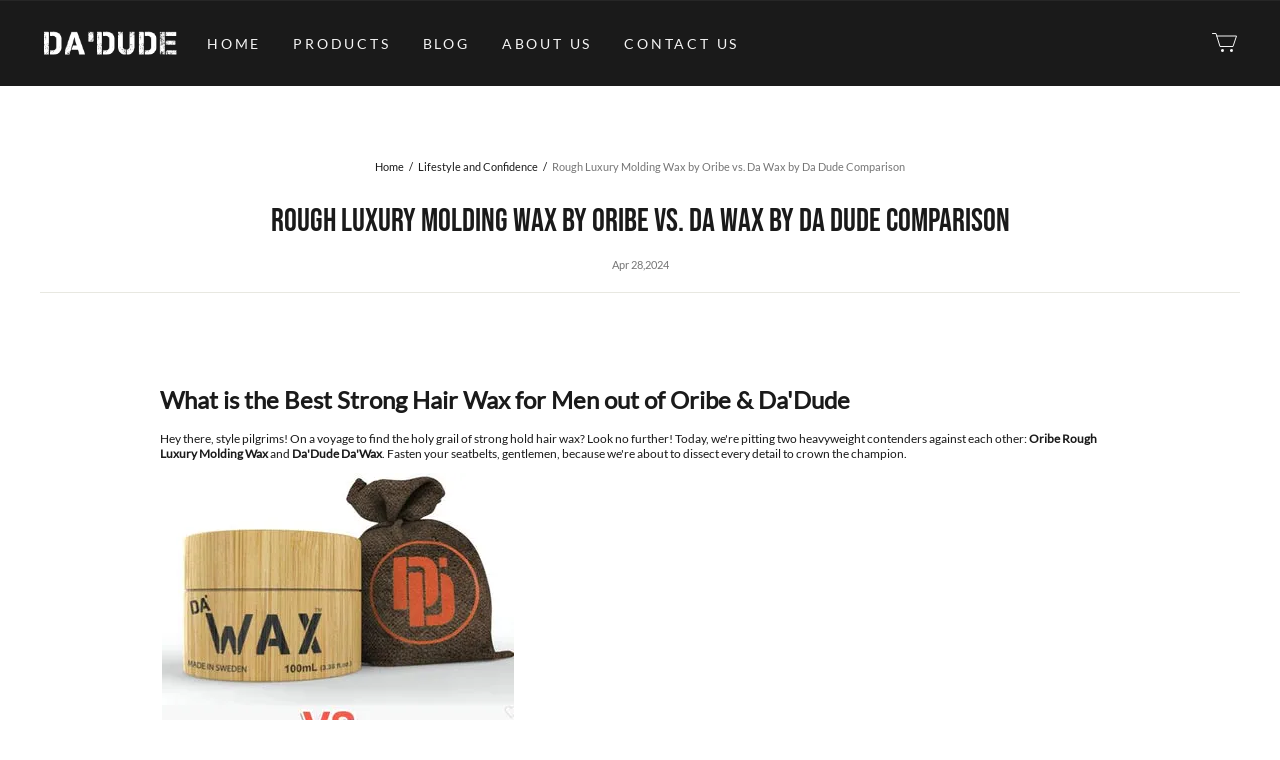

--- FILE ---
content_type: text/html; charset=UTF-8
request_url: https://api.helplook.net/api/widget/get-info?id=u7gtbq
body_size: 218
content:
{"data":{"name":"Da Dude","chatbot_name":"Da Dude","source_type":"1","language":"en","package_switch_brand_logo":"2","auth_type":"1","theme_color":"#4D4D4D","location":"rb","widget_icon":"\/docker_production\/u7gtbq\/icon\/widget-icon.png?rand=1761792530","widget_avatar":"\/docker_production\/u7gtbq\/icon\/widget-avatar.png?rand=593378297","welcome_text":"What can I do for you today?","source_switch":"0","recommend_words":[],"concat_info":{"form":[]},"cms_switch":"0","chatbot_switch":"1","welcome_img":"","sidebar_switch":"1","sidebar_text":"","sidebar_select":"1","unknown_text":"","index_show_switch":"1","widget_switch":"2","concat_email_switch":"0","concat_email":"","concat_force_switch":"0","concat_desc":"","is_expire":"0","suggestion_switch":"0","token_expire":"","website":"https:\/\/u7gtbq.helplook.com"},"msg":"Success","code":200}

--- FILE ---
content_type: application/javascript
request_url: https://cdn.myshopline.com/t/layout/plugin/2025102403493232/bundle/index-chunk-f9cea118.js
body_size: 13988
content:
var Dt=Object.defineProperty;var Rt=(t,e,n)=>e in t?Dt(t,e,{enumerable:!0,configurable:!0,writable:!0,value:n}):t[e]=n;var Re=(t,e,n)=>(Rt(t,typeof e!="symbol"?e+"":e,n),n);import{a as pe,b as O,y as J,e as u,d as re,I as ge,J as ue,l as Y,g as xe,K as At,L as It,M as Ut,m as jt,f as gt,N as Bt,O as Gt,_ as be,r as yt,S as Vt}from"./index-cad1807f.js";import{g as mt,u as bt,a as wt}from"./useBuy-chunk-3d13f579.js";import{u as ae}from"./useCart-chunk-6a61875c.js";import{m as Ht,j as Ee,u as de,k as fe,i as vt,h as j,L as Ct,B as ye,t as me,n as zt,w as we,W as _e,P as Ot,s as Wt,l as Ft}from"./useCssVars-chunk-c9de277a.js";import{P as kt,S as Pt,C as Jt,g as X,H as Se}from"./hdReport-chunk-f74f273d.js";import{M as Yt,S as Kt}from"./close-chunk-abdc064a.js";import{t as Zt}from"./template-chunk-c2487549.js";import{p as Qt,a as Xt}from"./index-chunk-0881ca00.js";function Tt(){var t;return(t=window.Shopline)==null?void 0:t.url_customization}const en=(t,e)=>{const n=[];for(let o=0;o<t.length;o+=e)n.push(t.slice(o,o+e));return n},tn="/api/product/router-path/handle/list",nn="/api/product/router-path/id/list",on=(t,e)=>new Promise((n,o)=>{fetch(e==="id"?nn:tn,{method:"POST",headers:{"Content-Type":"application/json"},body:JSON.stringify({resources:t})}).then(c=>{c.status===200?c.json().then(p=>{var _;n(((_=p==null?void 0:p.data)==null?void 0:_.resources)||[])}):o(c)},c=>{o(c)})}),rn=async(t,e)=>{if(!t||!t.length)return window.__sl_console__.error("not input List"),Promise.resolve([]);if(!Tt())return window.__sl_console__.error("now is not custom url mode"),Promise.resolve([]);const n=en(t,200);let o=[];try{o=await Promise.all(n.map(c=>on(c,e)))}catch(c){return window.__sl_console__.error(c),Promise.reject(c)}return o==null?void 0:o.reduce((c,p)=>Array.isArray(p)?c.concat(p):c,[])},cn=async t=>rn(t,"id");function he(){/*! regenerator-runtime -- Copyright (c) 2014-present, Facebook, Inc. -- license (MIT): https://github.com/facebook/regenerator/blob/main/LICENSE */he=function(){return t};var t={},e=Object.prototype,n=e.hasOwnProperty,o=Object.defineProperty||function(s,r,l){s[r]=l.value},i=typeof Symbol=="function"?Symbol:{},c=i.iterator||"@@iterator",p=i.asyncIterator||"@@asyncIterator",_=i.toStringTag||"@@toStringTag";function h(s,r,l){return Object.defineProperty(s,r,{value:l,enumerable:!0,configurable:!0,writable:!0}),s[r]}try{h({},"")}catch(s){h=function(l,d,g){return l[d]=g}}function k(s,r,l,d){var g=r&&r.prototype instanceof C?r:C,y=Object.create(g.prototype),R=new b(d||[]);return o(y,"_invoke",{value:f(s,l,R)}),y}function P(s,r,l){try{return{type:"normal",arg:s.call(r,l)}}catch(d){return{type:"throw",arg:d}}}t.wrap=k;var v={};function C(){}function $(){}function a(){}var S={};h(S,c,function(){return this});var A=Object.getPrototypeOf,x=A&&A(A(L([])));x&&x!==e&&n.call(x,c)&&(S=x);var M=a.prototype=C.prototype=Object.create(S);function q(s){["next","throw","return"].forEach(function(r){h(s,r,function(l){return this._invoke(r,l)})})}function T(s,r){function l(g,y,R,I){var U=P(s[g],s,y);if(U.type!=="throw"){var H=U.arg,E=H.value;return E&&Ht(E)=="object"&&n.call(E,"__await")?r.resolve(E.__await).then(function(z){l("next",z,R,I)},function(z){l("throw",z,R,I)}):r.resolve(E).then(function(z){H.value=z,R(H)},function(z){return l("throw",z,R,I)})}I(U.arg)}var d;o(this,"_invoke",{value:function(y,R){function I(){return new r(function(U,H){l(y,R,U,H)})}return d=d?d.then(I,I):I()}})}function f(s,r,l){var d="suspendedStart";return function(g,y){if(d==="executing")throw new Error("Generator is already running");if(d==="completed"){if(g==="throw")throw y;return D()}for(l.method=g,l.arg=y;;){var R=l.delegate;if(R){var I=m(R,l);if(I){if(I===v)continue;return I}}if(l.method==="next")l.sent=l._sent=l.arg;else if(l.method==="throw"){if(d==="suspendedStart")throw d="completed",l.arg;l.dispatchException(l.arg)}else l.method==="return"&&l.abrupt("return",l.arg);d="executing";var U=P(s,r,l);if(U.type==="normal"){if(d=l.done?"completed":"suspendedYield",U.arg===v)continue;return{value:U.arg,done:l.done}}U.type==="throw"&&(d="completed",l.method="throw",l.arg=U.arg)}}}function m(s,r){var l=r.method,d=s.iterator[l];if(d===void 0)return r.delegate=null,l==="throw"&&s.iterator.return&&(r.method="return",r.arg=void 0,m(s,r),r.method==="throw")||l!=="return"&&(r.method="throw",r.arg=new TypeError("The iterator does not provide a '"+l+"' method")),v;var g=P(d,s.iterator,r.arg);if(g.type==="throw")return r.method="throw",r.arg=g.arg,r.delegate=null,v;var y=g.arg;return y?y.done?(r[s.resultName]=y.value,r.next=s.nextLoc,r.method!=="return"&&(r.method="next",r.arg=void 0),r.delegate=null,v):y:(r.method="throw",r.arg=new TypeError("iterator result is not an object"),r.delegate=null,v)}function w(s){var r={tryLoc:s[0]};1 in s&&(r.catchLoc=s[1]),2 in s&&(r.finallyLoc=s[2],r.afterLoc=s[3]),this.tryEntries.push(r)}function N(s){var r=s.completion||{};r.type="normal",delete r.arg,s.completion=r}function b(s){this.tryEntries=[{tryLoc:"root"}],s.forEach(w,this),this.reset(!0)}function L(s){if(s){var r=s[c];if(r)return r.call(s);if(typeof s.next=="function")return s;if(!isNaN(s.length)){var l=-1,d=function g(){for(;++l<s.length;)if(n.call(s,l))return g.value=s[l],g.done=!1,g;return g.value=void 0,g.done=!0,g};return d.next=d}}return{next:D}}function D(){return{value:void 0,done:!0}}return $.prototype=a,o(M,"constructor",{value:a,configurable:!0}),o(a,"constructor",{value:$,configurable:!0}),$.displayName=h(a,_,"GeneratorFunction"),t.isGeneratorFunction=function(s){var r=typeof s=="function"&&s.constructor;return!!r&&(r===$||(r.displayName||r.name)==="GeneratorFunction")},t.mark=function(s){return Object.setPrototypeOf?Object.setPrototypeOf(s,a):(s.__proto__=a,h(s,_,"GeneratorFunction")),s.prototype=Object.create(M),s},t.awrap=function(s){return{__await:s}},q(T.prototype),h(T.prototype,p,function(){return this}),t.AsyncIterator=T,t.async=function(s,r,l,d,g){g===void 0&&(g=Promise);var y=new T(k(s,r,l,d),g);return t.isGeneratorFunction(r)?y:y.next().then(function(R){return R.done?R.value:y.next()})},q(M),h(M,_,"Generator"),h(M,c,function(){return this}),h(M,"toString",function(){return"[object Generator]"}),t.keys=function(s){var r=Object(s),l=[];for(var d in r)l.push(d);return l.reverse(),function g(){for(;l.length;){var y=l.pop();if(y in r)return g.value=y,g.done=!1,g}return g.done=!0,g}},t.values=L,b.prototype={constructor:b,reset:function(r){if(this.prev=0,this.next=0,this.sent=this._sent=void 0,this.done=!1,this.delegate=null,this.method="next",this.arg=void 0,this.tryEntries.forEach(N),!r)for(var l in this)l.charAt(0)==="t"&&n.call(this,l)&&!isNaN(+l.slice(1))&&(this[l]=void 0)},stop:function(){this.done=!0;var r=this.tryEntries[0].completion;if(r.type==="throw")throw r.arg;return this.rval},dispatchException:function(r){if(this.done)throw r;var l=this;function d(H,E){return R.type="throw",R.arg=r,l.next=H,E&&(l.method="next",l.arg=void 0),!!E}for(var g=this.tryEntries.length-1;g>=0;--g){var y=this.tryEntries[g],R=y.completion;if(y.tryLoc==="root")return d("end");if(y.tryLoc<=this.prev){var I=n.call(y,"catchLoc"),U=n.call(y,"finallyLoc");if(I&&U){if(this.prev<y.catchLoc)return d(y.catchLoc,!0);if(this.prev<y.finallyLoc)return d(y.finallyLoc)}else if(I){if(this.prev<y.catchLoc)return d(y.catchLoc,!0)}else{if(!U)throw new Error("try statement without catch or finally");if(this.prev<y.finallyLoc)return d(y.finallyLoc)}}}},abrupt:function(r,l){for(var d=this.tryEntries.length-1;d>=0;--d){var g=this.tryEntries[d];if(g.tryLoc<=this.prev&&n.call(g,"finallyLoc")&&this.prev<g.finallyLoc){var y=g;break}}y&&(r==="break"||r==="continue")&&y.tryLoc<=l&&l<=y.finallyLoc&&(y=null);var R=y?y.completion:{};return R.type=r,R.arg=l,y?(this.method="next",this.next=y.finallyLoc,v):this.complete(R)},complete:function(r,l){if(r.type==="throw")throw r.arg;return r.type==="break"||r.type==="continue"?this.next=r.arg:r.type==="return"?(this.rval=this.arg=r.arg,this.method="return",this.next="end"):r.type==="normal"&&l&&(this.next=l),v},finish:function(r){for(var l=this.tryEntries.length-1;l>=0;--l){var d=this.tryEntries[l];if(d.finallyLoc===r)return this.complete(d.completion,d.afterLoc),N(d),v}},catch:function(r){for(var l=this.tryEntries.length-1;l>=0;--l){var d=this.tryEntries[l];if(d.tryLoc===r){var g=d.completion;if(g.type==="throw"){var y=g.arg;N(d)}return y}}throw new Error("illegal catch attempt")},delegateYield:function(r,l,d){return this.delegate={iterator:L(r),resultName:l,nextLoc:d},this.method==="next"&&(this.arg=void 0),v}},t}function Ae(t,e,n,o,i,c,p){try{var _=t[c](p),h=_.value}catch(k){n(k);return}_.done?e(h):Promise.resolve(h).then(o,i)}function Nt(t){return function(){var e=this,n=arguments;return new Promise(function(o,i){var c=t.apply(e,n);function p(h){Ae(c,o,i,p,_,"next",h)}function _(h){Ae(c,o,i,p,_,"throw",h)}p(void 0)})}}var sn=function(e){return"/products/".concat(e)},ln=3,an=function(){var t=Nt(he().mark(function e(n){var o,i;return he().wrap(function(p){for(;;)switch(p.prev=p.next){case 0:if(o=n.reduce(function(_,h){return _[h]={id:h,path:sn(h)},_},{}),!Tt()){p.next=12;break}return p.prev=2,p.next=5,cn(n.map(function(_){return{resType:ln,resId:_}}));case 5:i=p.sent,i!=null&&i.length&&(i==null||i.forEach(function(_){n.includes(_==null?void 0:_.resId)&&_!==null&&_!==void 0&&_.resPath&&(o[_==null?void 0:_.resId].path=_.resPath)})),p.next=12;break;case 9:p.prev=9,p.t0=p.catch(2),window.__sl_console__.log("error info:",p.t0);case 12:return p.abrupt("return",{data:n.map(function(_){return o[_]}),map:o});case 13:case"end":return p.stop()}},e,null,[[2,9]])}));return function(n){return t.apply(this,arguments)}}(),Lt=function(){var t=Nt(he().mark(function e(n,o,i){var c,p;return he().wrap(function(h){for(;;)switch(h.prev=h.next){case 0:return h.next=2,an(n);case 2:return c=h.sent,p=c.map,h.abrupt("return",o==null?void 0:o.map(function(k){return i(k,p)}));case 5:case"end":return h.stop()}},e)}));return function(n,o,i){return t.apply(this,arguments)}}(),ne=function(t){return t.CART_DATA_UPDATE="Cart::Data::Update",t.OPEN="Cart::MiniCart::Open",t.CLOSE="Cart::MiniCart::Close",t.UPDATE_MAIN="Cart::Update::Main",t.UPDATE_DRAWER="Cart::Update::Drawer",t.INITIAL_MAIN="Cart::Initial::Main",t.INITIAL_DRAWER="Cart::Initial::Drawer",t.CHANGE="Cart::Change",t.NODE_UPDATE_MAIN="Cart::Node_Update::Main",t.NODE_UPDATE_DRAWER="Cart::Node_Update::Drawer",t}({}),oe=function(t){return t.MAIN="main",t.DRAWER="drawer",t}({});function xt(t){return window.Shopline&&window.Shopline.redirectTo&&window.Shopline.redirectTo(t)||t}const dn="_productItem_1e6ae_1",un="_single_1e6ae_9",pn="_checked_1e6ae_13",_n="_disabled_1e6ae_14",hn="_checkboxCon_1e6ae_25",fn="_image_1e6ae_26",gn="_checkbox_1e6ae_25",yn="_info_1e6ae_44",mn="_title_1e6ae_50",bn="_control_1e6ae_60",wn="_skuInfo_1e6ae_60",vn="_priceInfo_1e6ae_63",Cn="_priceCon_1e6ae_68",kn="_price_1e6ae_63",Pn="_originPrice_1e6ae_79",Tn="_save_1e6ae_85",Nn="_selectCon_1e6ae_91",Ln="_select_1e6ae_91",xn="_quantity_1e6ae_100",En="_add_1e6ae_104",Sn="_mobile_1e6ae_113",G={productItem:dn,single:un,checked:pn,disabled:_n,checkboxCon:hn,image:fn,checkbox:gn,info:yn,title:mn,control:bn,skuInfo:wn,priceInfo:vn,priceCon:Cn,price:kn,originPrice:Pn,save:Tn,selectCon:Nn,select:Ln,quantity:xn,add:En,mobile:Sn},Mn=({className:t,info:e,value:n,onChange:o,disabled:i,benefitType:c,benefitValue:p,productPicScale:_,displayRule:h})=>{var w,N;const{formatUtil:k}=Ee(),{t:P}=de(),v=fe(),C=pe(o);C.current=o;const $=O(()=>{var b,L;return(L=(b=e==null?void 0:e.productSkuList)==null?void 0:b.filter(({soldOut:D,skuAttributeIds:s})=>!D&&!!(s!=null&&s.length)).map(({skuId:D,skuAttributeIds:s})=>{const r=mt(s,e.skuAttributeMap);if(r!=null&&r.length)return{value:D,label:r.join("/")}}).filter(D=>!!D))!=null?L:[]},[e]),a=O(()=>{var b,L,D;return(D=(b=e==null?void 0:e.productSkuList)==null?void 0:b.find(({skuId:s})=>s===(n==null?void 0:n.skuId)))!=null?D:(L=e==null?void 0:e.productSkuList)==null?void 0:L[0]},[n==null?void 0:n.skuId,e]),S=b=>{i||o==null||o({...n,checked:b,quantity:1})},A=b=>b.stopPropagation(),x=b=>{i||(n==null?void 0:n.skuId)!==b&&(o==null||o({...n,skuId:b}))},M=async b=>{A(b),window.location.href=xt(`${e==null?void 0:e._productUrl}?sku=${a.skuId}`)};J(()=>{var b;i&&(n==null?void 0:n.checked)&&((b=C.current)==null||b.call(C,{...n,checked:!1}))},[i,n==null?void 0:n.checked]);const q=((w=a==null?void 0:a.imageList)==null?void 0:w[0])||((N=e.images)==null?void 0:N[0]),T=O(()=>(q==null?void 0:q.indexOf("https://"))>-1,[q]),f=O(()=>vt(q,90,148),[q]),m=n==null?void 0:n.checked;return e?u("div",{class:j(G.productItem,t,"bundle-addons-item",{[G.pc]:!0,[G.checked]:n==null?void 0:n.checked,[G.disabled]:i}),children:[u("div",{class:G.image,onClick:M,children:u(kt,{className:"bundle-addons-item-image",src:f.src,srcSet:T?q&&f.srcSet:void 0,sizes:f.sizes,ratio:_,fillType:h})}),u("div",{class:G.info,children:[u("div",{class:j(G.title,"bundle-addons-item-title"),children:e==null?void 0:e.title}),u("div",{class:G.control,children:u("div",{class:G.skuInfo,children:[$.length>0?u("div",{class:G.selectCon,onClick:A,children:u(Pt,{value:n==null?void 0:n.skuId,className:j(G.select,"bundle-addons-item-select"),options:$,onChange:x})}):null,u("div",{class:G.priceInfo,children:u("div",{class:G.priceCon,children:[u("span",{class:j(G.price,"isolate","bundle-addons-item-price"),dangerouslySetInnerHTML:{__html:k(a==null?void 0:a.promotionPrice)}}),(a==null?void 0:a.originPrice)>(a==null?void 0:a.promotionPrice)?u(re,{children:[u("span",{class:j(G.originPrice,"isolate","bundle-addons-item-original-price"),dangerouslySetInnerHTML:{__html:k(a==null?void 0:a.originPrice)}}),c===ge.discount&&p<100?u("span",{class:j(G.save,"bundle-addons-item-save bundle-addons-item-save-offpercent"),children:P("benefit.offPercent",{offPercent:100-p})}):null,c===ge.reduced_amount&&(a==null?void 0:a.originPrice)>(a==null?void 0:a.promotionPrice)?u("span",{class:j(G.save,"bundle-addons-item-save bundle-addons-item-save-amount"),dangerouslySetInnerHTML:{__html:P("common.save",{reducePrice:`<span class="isolate">${k((a==null?void 0:a.originPrice)-(a==null?void 0:a.promotionPrice))}</span>`})}}):null]}):null]})})]})})]}),u("div",{class:G.checkboxCon,onClick:A,children:u(Jt,{width:v?24:32,height:v?24:32,activePadding:v?8:12,disabled:i,className:j(G.checkbox,"bundle-addons-item-checkbox"),checked:m,onChange:S})})]}):null},Et=t=>O(()=>{var _,h,k,P,v,C,$,a,S,A,x,M,q,T,f,m,w,N,b,L,D,s,r,l,d,g,y,R,I,U,H,E,z,ce,Z,Q,W,B,K,De;if(!t)return{};const{moduleSettings:e,productStyle:n,buttonStyle:o}=t!=null?t:{};let i={...(_=e==null?void 0:e.titleText)!=null&&_.pcFonts?{"--plugin_bundle_font_size_title_pc":`${(h=e==null?void 0:e.titleText)==null?void 0:h.pcFonts}px`}:void 0,...(k=e==null?void 0:e.titleText)!=null&&k.mobileFonts?{"--plugin_bundle_font_size_title_mobile":`${(P=e==null?void 0:e.titleText)==null?void 0:P.mobileFonts}px`}:void 0,"--plugin_bundle_font_wight_title":(v=e==null?void 0:e.titleText)!=null&&v.bold?"bold":"normal"};(C=e==null?void 0:e.titleText)!=null&&C.followThemeConfig||(i={...i,...($=e==null?void 0:e.titleText)!=null&&$.color?{"--plugin_bundle_color_title":(a=e==null?void 0:e.titleText)==null?void 0:a.color,"--plugin_bundle_color_text_alpha_3":(A=ue((S=e==null?void 0:e.titleText)==null?void 0:S.color))==null?void 0:A.alpha(.03).toString()}:void 0}),(x=e==null?void 0:e.stroke)!=null&&x.followThemeConfig||(i={...i,...(M=e==null?void 0:e.stroke)!=null&&M.color?{"--plugin_bundle_color_stroke":(q=e==null?void 0:e.stroke)==null?void 0:q.color}:void 0}),(T=e==null?void 0:e.titleBg)!=null&&T.followThemeConfig||(i={...i,...(f=e==null?void 0:e.titleBg)!=null&&f.color?{"--plugin_bundle_color_title_bg":(m=e==null?void 0:e.titleBg)==null?void 0:m.color}:void 0});let c={};n!=null&&n.followThemeConfig||(c={...c,...(w=n==null?void 0:n.colorConfig)!=null&&w.productName?{"--plugin_bundle_color_product_name":(N=n==null?void 0:n.colorConfig)==null?void 0:N.productName,"--plugin_bundle_color_select_text":(b=n==null?void 0:n.colorConfig)==null?void 0:b.productName}:void 0,...(L=n==null?void 0:n.colorConfig)!=null&&L.price?{"--plugin_bundle_color_price":(D=n==null?void 0:n.colorConfig)==null?void 0:D.price}:void 0,...(s=n==null?void 0:n.colorConfig)!=null&&s.price?{"--plugin_bundle_color_original_price":ue((r=n==null?void 0:n.colorConfig)==null?void 0:r.price).alpha(.6).toString()}:void 0,...(l=n==null?void 0:n.colorConfig)!=null&&l.discount?{"--plugin_bundle_color_discount":(d=n==null?void 0:n.colorConfig)==null?void 0:d.discount}:void 0,...(g=n==null?void 0:n.colorConfig)!=null&&g.selected?{"--plugin_bundle_color_tick":(y=n==null?void 0:n.colorConfig)==null?void 0:y.selected}:void 0,...(R=n==null?void 0:n.colorConfig)!=null&&R.selected?{"--plugin_bundle_color_tick_shadow":ue((I=n==null?void 0:n.colorConfig)==null?void 0:I.selected).alpha(.07).toString()}:void 0});let p={...o!=null&&o.pcFonts?{"--plugin_bundle_font_size_btn_pc":`${o==null?void 0:o.pcFonts}px`}:void 0,...o!=null&&o.mobileFonts?{"--plugin_bundle_font_size_btn_mobile":`${o==null?void 0:o.mobileFonts}px`}:void 0,...!(o!=null&&o.followThemeButtonRounding)&&(o==null?void 0:o.buttonRoundingSize)>=0?{"--plugin_bundle_btn_border_radius":`${o==null?void 0:o.buttonRoundingSize}px`}:void 0};return o!=null&&o.followThemeConfig||(p={...p,...(U=o==null?void 0:o.colorConfig)!=null&&U.btn?{"--plugin_bundle_color_btn_background":(H=o==null?void 0:o.colorConfig)==null?void 0:H.btn,"--plugin_bundle_color_btn_primary_thickness":(E=o==null?void 0:o.colorConfig)==null?void 0:E.btn,"--plugin_bundle_color_btn_secondary_thickness":(z=o==null?void 0:o.colorConfig)==null?void 0:z.btn,"--plugin_bundle_color_secondary_btn_text":(ce=o==null?void 0:o.colorConfig)==null?void 0:ce.btn}:void 0,...(Z=o==null?void 0:o.colorConfig)!=null&&Z.btnText?{"--plugin_bundle_color_btn_text":(Q=o==null?void 0:o.colorConfig)==null?void 0:Q.btnText}:void 0}),{...i,...c,...p,...!(o!=null&&o.followThemeConfig)&&((W=o==null?void 0:o.colorConfig)==null?void 0:W.btn)?{"--plugin_bundle_safe_color_entry_line":ue((B=o==null?void 0:o.colorConfig)==null?void 0:B.btn).alpha(.3).toString()}:{},...!(n!=null&&n.followThemeConfig)&&((K=n==null?void 0:n.colorConfig)==null?void 0:K.productName)?{"--plugin_bundle_color_select_border":ue((De=n==null?void 0:n.colorConfig)==null?void 0:De.productName).alpha(.3).toString()}:{}}},[t]),$n="_container_2cs9d_1",qn="_modalContent_2cs9d_15",Dn="_close_2cs9d_23",Rn="_body_2cs9d_29",An="_header_2cs9d_34",In="_content_2cs9d_43",Un="_items_2cs9d_48",jn="_item_2cs9d_48",Bn="_footer_2cs9d_54",Gn="_checkout_2cs9d_58",Vn="_mobile_2cs9d_72",Hn="_wrapAnywhere_2cs9d_93",F={container:$n,modalContent:qn,close:Dn,body:Rn,header:An,content:In,items:Un,item:jn,footer:Bn,checkout:Gn,mobile:Vn,wrapAnywhere:Hn},zn=[],On=({dataSource:t,visible:e,onClose:n})=>{var w,N,b,L,D,s,r,l;const{t:o}=de(),i=fe(),c=bt({single:!0}),{formatUtil:p}=Ee(),{cartAddonsProductList:_=zn,activitySeq:h,benefitType:k,benefitValue:P,addonsCartStyle:v}=t||{},C=((w=t==null?void 0:t.cartAddonsConfig)==null?void 0:w.showTitle)||(t==null?void 0:t.activityName),{availableProducts:$,selectStatusMap:a,selectedProducts:S,onChange:A}=wt(_,null,!1),[x,M]=Y(!1),q=()=>{n==null||n(!1)},T=d=>{A==null||A(d)},f=async d=>{var g,y,R;if((g=d==null?void 0:d.stopPropagation)==null||g.call(d),(y=d==null?void 0:d.preventDefault)==null||y.call(d),!x)if(S!=null&&S.length){M(!0);let I=!1;const U=E=>{I||(n==null||n(!0,E),I=!0,M(!1))},H=(R=t.cartAddonsProductList)==null?void 0:R.find(E=>E.productId===E.productId);c({selectedProducts:S==null?void 0:S.map(({productId:E,skuId:z,title:ce,variant:Z,quantity:Q,skuAttributeMap:W,sku:B},K)=>({key:`${E}_${K}`,productSeq:E,productSku:z,quantity:Q!=null?Q:1,price:B==null?void 0:B.originPrice,title:ce,variant:Z,skuAttributeMap:W,sku:B})),buyMethod:2,autoUpdateCart:!1,module:501,component:101,moreInfo:{activity_id:h,rec_strategy:H==null?void 0:H.recStrategy,...X()},formatProductParams:()=>{const E=JSON.stringify({activitySeq:h,promotionSeq:h,pluginType:9,activityType:7,bundledType:6,salesProductType:5,overlayMainSite:!0,overlayPlugin:!1});return{bizExtInfo:E,properties:[{type:"text",name:"salesBizInfo",show:!1,value:E}]}}}).then(()=>{U(!0)}).catch(E=>{U(!1),(E==null?void 0:E.code)==="CART_ADDONS_PRODUCT_INVALID"||(E==null?void 0:E.code)==="CART_ADDONS_PRODUCT_OVER_LIMIT"?me({title:o(`BIZ.${E.code}`)}):E!=null&&E.message&&me({title:E.message})})}else n==null||n(!1)},m=Et(t==null?void 0:t.addonsCartStyle);return u(re,{children:[u(Yt,{visible:e,maskClosable:!1,contentClassName:j(F.modalContent,"notranslate",{[F.mobile]:i}),className:F==null?void 0:F.container,style:m,children:u("div",{className:"bundle-cart-addons",children:[u("div",{className:j(F.body,"bundle-cart-addons-container",{"bundle-cart-addons-container-mobile":i}),"data-addons-type":(b=(N=t==null?void 0:t.addonsCartStyle)==null?void 0:N.moduleSettings)==null?void 0:b.addonShowStyle,children:[u("div",{className:j(F.header,"bundle-cart-addons-title",F.wrapAnywhere),dangerouslySetInnerHTML:{__html:Zt(`${C!=null?C:"Add-on Items"}`,k===ge.reduced_amount?{benefitAmount:`<span class="isolate">${p(P)}</span>`}:k===ge.discount?{discount:`${100-P}%`}:void 0,{prefix:"{"})}}),u("div",{className:F.content,children:u("div",{class:j(F.items,"bundle-cart-addons-items"),children:$==null?void 0:$.map(d=>{var g,y,R,I;return u(Ct,{children:u(Mn,{className:j(F.item,"addons_item"),value:a[d.key],onChange:U=>T(U),info:d,benefitType:k,benefitValue:P,productPicScale:(y=(g=t==null?void 0:t.addonsCartStyle)==null?void 0:g.productStyle)==null?void 0:y.productPicScale,displayRule:(I=(R=t==null?void 0:t.addonsCartStyle)==null?void 0:R.productStyle)==null?void 0:I.displayRule})},d.key)})})}),u("div",{className:j(F.footer,"bundle-cart-addons-footer"),children:u(ye,{loading:x,className:j(F.checkout,"bundle-cart-addons-checkout"),onClick:f,children:(D=(L=v==null?void 0:v.buttonStyle)==null?void 0:L.checkoutText)!=null?D:o("common.checkout")})})]}),u("a",{className:j(F.close,"bundle-cart-addons-close"),onClick:q,"data-e2e":"close",children:u(Kt,{})})]})}),(s=t==null?void 0:t.addonsCartStyle)!=null&&s.cssCode?u("style",{"data-cart-addons-style":!0,children:(l=(r=t==null?void 0:t.addonsCartStyle)==null?void 0:r.cssCode)==null?void 0:l.replace(new RegExp("(?<=(,|^|(\\}[\\s\\n]*)))(?!([{}\\n]|\\s*$))","g"),".bundle-cart-addons ")}):null]})},St=xe(),Wn=t=>{var e;return(e=t==null?void 0:t.map(n=>({productId:n.productId,num:n.quantity,extInfo:n.bizExtInfo})))!=null?e:[]},Fn="_checkoutMaskButton_8ngr9_1",Jn={checkoutMaskButton:Fn},ve=new Se({page:106,module:501}),Yn=({slot:t,cartInfo:e,dataSource:n,update:o})=>{const i=ae(),c=O(()=>{var C;return!((C=e.items)!=null&&C.some(({salesInfoToShow:$=[],bizExtInfo:a})=>{let S={};if(a)try{S=JSON.parse(a)}catch(A){window.__sl_console__.error(A)}return S.salesProductType!==5||S.bundledType!==5&&S.bundledType!==6?!1:$.some(A=>{try{return JSON.parse(A).salesProductType===5}catch(x){window.__sl_console__.error(x)}})}))},[e]),[p,_]=Y(!1),[h,k]=Y(c),P=C=>{_(!p),C.stopPropagation(),C.preventDefault()},v=(C,$)=>{if(C){if(ve.collect({...X(),event_id:7729,action_type:102,component:104,added:$?1:0}),!$){o==null||o();return}}else ve.collect({...X(),event_id:7730,action_type:102,component:101});_(!1),k(!1),St?t.click():$?i==null||i.render({type:"forceUpdate"}).then(()=>{t.click()}):t.click()};return J(()=>{k(c)},[c]),J(()=>{p&&ve.collect({...X(),event_id:7728,action_type:101})},[p]),h?u(re,{children:[u("div",{className:Jn.checkoutMaskButton,onClick:P}),u(On,{dataSource:n,visible:p,onClose:v})]}):null},Kn="_productItem_jxt95_1",Zn="_disabled_jxt95_5",Qn="_checkboxCon_jxt95_10",Xn="_image_jxt95_11",eo="_pc_jxt95_14",to="_checkbox_jxt95_10",no="_info_jxt95_28",oo="_title_jxt95_33",ro="_control_jxt95_42",co="_skuInfo_jxt95_49",so="_priceInfo_jxt95_54",io="_priceCon_jxt95_62",lo="_price_jxt95_54",ao="_originPrice_jxt95_74",uo="_buttonCon_jxt95_81",po="_button_jxt95_81",_o="_selectCon_jxt95_92",ho="_mobile_jxt95_97",V={productItem:Kn,disabled:Zn,checkboxCon:Qn,image:Xn,pc:eo,checkbox:to,info:no,title:oo,control:ro,skuInfo:co,priceInfo:so,priceCon:io,price:lo,originPrice:ao,buttonCon:uo,button:po,selectCon:_o,mobile:ho},fo=({className:t,info:e,value:n,onChange:o,disabled:i,onSubmit:c,productPicScale:p,displayRule:_,buttonText:h})=>{var f,m;const k=fe(),{formatUtilToNode:P}=Ee(),{t:v}=de(),C=pe(o);C.current=o;const $=O(()=>{var w,N;return(N=(w=e==null?void 0:e.productSkuList)==null?void 0:w.filter(({soldOut:b,skuAttributeIds:L})=>!b&&!!(L!=null&&L.length)).map(({skuId:b,skuAttributeIds:L})=>{const D=mt(L,e.skuAttributeMap);if(D!=null&&D.length)return{value:b,label:D.join("/")}}).filter(b=>!!b))!=null?N:[]},[e]),a=O(()=>{var w,N,b;return(b=(w=e==null?void 0:e.productSkuList)==null?void 0:w.find(({skuId:L})=>L===(n==null?void 0:n.skuId)))!=null?b:(N=e==null?void 0:e.productSkuList)==null?void 0:N[0]},[n==null?void 0:n.skuId,e]),S=w=>w.stopPropagation(),A=w=>{i||(n==null?void 0:n.skuId)!==w&&(o==null||o({...n,skuId:w}))},x=w=>{S(w),window.location.href=xt(`${e==null?void 0:e._productUrl}?sku=${a.skuId}`)};J(()=>{var w;i&&(n==null?void 0:n.checked)&&((w=C.current)==null||w.call(C,{...n,checked:!1}))},[i,n==null?void 0:n.checked]);const M=((f=a==null?void 0:a.imageList)==null?void 0:f[0])||((m=e.images)==null?void 0:m[0]),q=O(()=>(M==null?void 0:M.indexOf("https://"))>-1,[M]),T=O(()=>vt(M,135,222),[M]);return e?u("div",{class:j(V.productItem,t,"bundle-addons-item",{[V.pc]:!0,[V.mobile]:k,[V.checked]:n==null?void 0:n.checked,[V.disabled]:i}),children:[u("div",{class:V.image,onClick:x,children:u(kt,{className:"bundle-addons-item-image",src:T.src,srcSet:q?M&&T.srcSet:void 0,sizes:T.sizes,ratio:p,fillType:_})}),u("div",{class:V.info,children:[u("div",{class:j(V.title,"bundle-addons-item-title"),children:e==null?void 0:e.title}),u("div",{class:V.control,children:u("div",{class:V.skuInfo,children:[$.length>0?u("div",{class:V.selectCon,onClick:S,children:u(Pt,{value:n==null?void 0:n.skuId,className:j(V.select,"bundle-addons-item-select"),options:$,onChange:A})}):null,u("div",{class:V.priceInfo,children:[u("div",{class:V.priceCon,children:[u("span",{class:j(V.price,"isolate","bundle-addons-item-price"),children:P(a==null?void 0:a.promotionPrice)}),(a==null?void 0:a.promotionPrice)<((a==null?void 0:a.originPrice)||(a==null?void 0:a.price))?u("span",{class:j(V.originPrice,"isolate","bundle-addons-item-original-price"),children:P((a==null?void 0:a.originPrice)||(a==null?void 0:a.price))}):null]}),u("div",{className:V.buttonCon,children:u(ye,{className:j(V.button,"bundle-addons-item-add"),onClick:()=>c==null?void 0:c(e),children:h!=null?h:v("cartAddOns.product.add")})})]})]})})]})]}):null},go="_container_yu1i0_1",yo="_drawer_yu1i0_21",mo="_newTheme_yu1i0_25",bo="_header_yu1i0_29",wo="_isMobile_yu1i0_37",vo="_content_yu1i0_40",Co="_line_yu1i0_43",ee={container:go,drawer:yo,newTheme:mo,header:bo,isMobile:wo,content:vo,line:Co},Ce=new Se({}),ke={106:{moduleView:"6566",productView:"6573",addButtonClick:"6567"},108:{moduleView:"6568",productView:"6574",addButtonClick:"6569"}},ko=({cartInfo:t,cartAddOnsInfo:e,page:n,slotType:o})=>{var A,x,M,q,T;const i=fe(),c=ae(),p=bt({single:!0}),{t:_}=de(),[h,k]=Y({}),{availableProducts:P,selectStatusMap:v,onChange:C}=wt(e.cartAddonsProductList,null,!1),$=f=>{C==null||C(f)};J(()=>{k({})},[P]);const a=async f=>{var w,N,b,L,D,s;if(h!=null&&h[f==null?void 0:f.key])return;k(r=>({...r,[f.key]:!0}));const m=(w=e.cartAddonsProductList)==null?void 0:w.find(r=>r.productId===r.productId);p({selectedProducts:[{key:`${f==null?void 0:f.productId}_${-1}`,productSeq:f==null?void 0:f.productId,productSku:(N=v[f.key])==null?void 0:N.skuId,quantity:1,price:(L=(b=v[f.key])==null?void 0:b.sku)==null?void 0:L.originPrice,title:f==null?void 0:f.title,variant:(D=f==null?void 0:f.options)==null?void 0:D.join(","),skuAttributeMap:f==null?void 0:f.skuAttributeMap,sku:(s=v[f.key])==null?void 0:s.sku}],buyMethod:2,module:600,component:101,moreInfo:{activity_id:e.activitySeq,rec_strategy:m==null?void 0:m.recStrategy,...X()},formatProductParams:()=>{const r=JSON.stringify({activitySeq:e.activitySeq,promotionSeq:e.activitySeq,pluginType:9,activityType:7,bundledType:6,salesProductType:5,overlayMainSite:!0,overlayPlugin:!1});return{bizExtInfo:r,properties:[{type:"text",name:"salesBizInfo",show:!1,value:r}]}}}).then(()=>{var r,l,d,g,y;Ce.collect({event_id:ke[n].addButtonClick,page:n,module:600,component:101,action_type:102,activity_id:e.activitySeq,...X(),spu_id:f.productId,spu_name:f.title,sku_id:(r=v[f.key])==null?void 0:r.skuId,price:(d=(l=v[f.key])==null?void 0:l.sku)==null?void 0:d.originPrice,value:(y=(g=v[f.key])==null?void 0:g.sku)==null?void 0:y.promotionPrice,rec_strategy:m==null?void 0:m.recStrategy}),c==null||c.render()}).catch(r=>{k(l=>({...l,[f.key]:!1})),(r==null?void 0:r.code)==="CART_ADDONS_PRODUCT_INVALID"||(r==null?void 0:r.code)==="CART_ADDONS_PRODUCT_OVER_LIMIT"?me({title:_(`BIZ.${r.code}`)}):r!=null&&r.message&&me({title:r.message})})},S=Et(e==null?void 0:e.addonsCartStyle);return J(()=>{var m,w,N;const f=(m=Wn(t==null?void 0:t.items))==null?void 0:m.map(({productId:b})=>b);Ce.collect({event_id:ke[n].moduleView,page:n,module:600,component:-999,action_type:101,activity_id:e.activitySeq,...X(),spu_id:(w=f==null?void 0:f.join)==null?void 0:w.call(f,",")}),(N=e.cartAddonsProductList)==null||N.forEach(b=>{Ce.collect({event_id:ke[n].productView,page:n,module:600,component:102,action_type:101,activity_id:e.activitySeq,...X(),spu_id:b.productId||b.spuSeq,rec_strategy:b.recStrategy})})},[e.activitySeq,e.cartAddonsProductList,t==null?void 0:t.items,n]),u(Ut,{formatter:At,prefix:It,children:[u("div",{className:j(ee.container,"notranslate","bundle-cart-addons",{[ee.drawer]:o==="miniCart",[ee.newTheme]:St,[ee.isMobile]:i}),style:S,children:u("div",{className:j("bundle-cart-addons-container",{"bundle-cart-addons-container-mobile":i}),"data-addons-type":(x=(A=e==null?void 0:e.addonsCartStyle)==null?void 0:A.moduleSettings)==null?void 0:x.addonShowStyle,children:[u("div",{className:j(ee.header,"bundle-cart-addons-title"),children:e==null?void 0:e.activityName}),u("div",{className:j(ee.content,"bundle-cart-addons-items"),children:P.map((f,m)=>{var w,N,b,L,D,s;return u("div",{children:[u(Ct,{children:u(fo,{disabled:!1,className:ee.item,value:v[f.key],onChange:r=>$(r),onSubmit:r=>a(r),info:f,productPicScale:(N=(w=e==null?void 0:e.addonsCartStyle)==null?void 0:w.productStyle)==null?void 0:N.productPicScale,displayRule:(L=(b=e==null?void 0:e.addonsCartStyle)==null?void 0:b.productStyle)==null?void 0:L.displayRule,buttonText:(s=(D=e==null?void 0:e.addonsCartStyle)==null?void 0:D.buttonStyle)==null?void 0:s.text})}),m===(e==null?void 0:e.cartAddonsProductList.length)-1?null:u("div",{className:ee.line})]},f.productId)})})]})}),(M=e==null?void 0:e.addonsCartStyle)!=null&&M.cssCode?u("style",{"data-cart-addons-style":!0,children:(T=(q=e==null?void 0:e.addonsCartStyle)==null?void 0:q.cssCode)==null?void 0:T.replace(new RegExp("(?<=(,|^|(\\}[\\s\\n]*)))(?!([{}\\n]|\\s*$))","g"),".bundle-cart-addons ")}):null]})};class Po extends jt{constructor(n){super(n);Re(this,"state",{hasError:!1})}static getDerivedStateFromError(n){return window.__sl_console__.error("[sales-bundle]",n),{hasError:!0}}render(){return this.state.hasError?null:this.props.children}}const To={cartPage:106,miniCart:108};function No(t,e){const n=document.querySelector(`[${e}]`),o=[...document.querySelectorAll(`${t}`)].filter(c=>!c.matches(".slot-cart-checkout-end_top")),i=[];return!n&&o.length>0&&(o==null||o.forEach(c=>{const p=document.createElement("div");p.setAttribute(e,""),c.append(p),i.push(p)})),{result:(i==null?void 0:i.length)>0,appendNodes:i}}const Lo=t=>{var e;return(e=t==null?void 0:t.map(n=>({productId:n.productId,num:n.quantity,extInfo:n.bizExtInfo})))!=null?e:[]};var We,Fe;const xo=((Fe=(We=window.Shopline)==null?void 0:We.uri)==null?void 0:Fe.alias)==="Cart",Pe={cartPage:{targetSelector:"[data-slot-cart-checkout-end], .cart__checkout-container, .main-cart-footer__payment-info",appendSelector:"data-slot-cart-checkout-end_sales-bundle-plugin"},miniCart:{targetSelector:"[data-slot-mini-cart-list-end], .cart-drawer__items",appendSelector:"data-slot-mini-cart-list-end_sales-bundle-plugin"},cartPageCheckout:{targetSelector:'#additional_button_cart-spb .pay-button-checkout, .cart__checkout-button, #cart-spb-slibing, theme-main-cart-footer .cart-checkout button[name="checkout"]',appendSelector:"data-slot-cart-checkout_sales-bundle-plugin"},miniCartCheckout:{targetSelector:'#additional_button_mini-cart-spb .pay-button-checkout, .cart-drawer__checkout-button, #mini-cart-spb-slibing, theme-cart-drawer .cart-checkout button[name="checkout"]',appendSelector:"data-slot-mini-checkout_sales-bundle-plugin"}},Te={canRender:!1,slotNodes:[],cartAddOnsInfo:null,cartInfo:null};function Eo(t){var a,S,A,x,M,q;const e=ae(),[n,o]=Y(),i=pe(!1),[c,p]=Y(Te),[_,h]=Y(Date.now()),k=gt(()=>{h(Date.now())},[]),[P,v]=Y(!1);J(()=>{const T=()=>{i.current||v(!0),i.current=!0};return e==null||e.on(ne.INITIAL_DRAWER,T),e==null||e.on(ne.UPDATE_DRAWER,T),()=>{e==null||e.off(ne.INITIAL_DRAWER,T),e==null||e.off(ne.UPDATE_DRAWER,T)}},[e]),J(()=>{var T;if(t.cartInfo){const f=Lo((T=t.cartInfo)==null?void 0:T.items);Qt({cartProductVoList:f,iframeId:Bt()}).then(async m=>{const w={...m},N=(w==null?void 0:w.cartAddonsProductList)||[],b=await Lt(N==null?void 0:N.map(L=>L==null?void 0:L.productId),N,(L,D)=>{var s;return{...L,_productUrl:(s=D[L==null?void 0:L.productId])==null?void 0:s.path}});w.cartAddonsProductList=b,o(w)}).catch(()=>{p(m=>({...Te,slotNodes:m.slotNodes}))})}},[t.cartInfo,_]),J(()=>{var T;if(((T=n==null?void 0:n.cartAddonsProductList)==null?void 0:T.length)>0){const f=[];Object.keys(Pe).forEach(m=>{const w=No(Pe[m].targetSelector,Pe[m].appendSelector);w.result&&w.appendNodes.forEach(N=>{f.push({dom:N,page:To[m],slotType:m})})}),p(m=>{const w=[...m.slotNodes,...f].filter(({dom:N})=>N==null?void 0:N.isConnected);return{canRender:w.length>0,cartAddOnsInfo:n,cartInfo:t.cartInfo,slotNodes:w}})}else p(f=>({...Te,slotNodes:f.slotNodes}))},[n,P]);const C=(q=(A=(S=(a=c==null?void 0:c.cartAddOnsInfo)==null?void 0:a.addonsCartStyle)==null?void 0:S.moduleSettings)==null?void 0:A.addonShowStyle)!=null?q:(M=(x=c==null?void 0:c.cartAddOnsInfo)==null?void 0:x.cartAddonsConfig)==null?void 0:M.addonShowStyle;return O(()=>{const T=[];xo&&(C===2?T.push("cartPageCheckout"):T.push("cartPage")),P&&(C===2?T.push("miniCartCheckout"):T.push("miniCart"));const f=c.slotNodes.filter(m=>T.indexOf(m.slotType)>=0);return{...c,slotNodes:f,update:k}},[C,c.slotNodes,P,k])}const So=({cartInfo:t})=>{var o,i,c,p,_,h;const e=Eo({cartInfo:t});if(!e.canRender)return null;const n=(h=(c=(i=(o=e==null?void 0:e.cartAddOnsInfo)==null?void 0:o.addonsCartStyle)==null?void 0:i.moduleSettings)==null?void 0:c.addonShowStyle)!=null?h:(_=(p=e==null?void 0:e.cartAddOnsInfo)==null?void 0:p.cartAddonsConfig)==null?void 0:_.addonShowStyle;return u(re,{children:e.slotNodes.map(k=>u(zt,{rootNode:k.dom,children:n===2?u(Po,{children:u(Yn,{cartInfo:t,dataSource:e==null?void 0:e.cartAddOnsInfo,slot:k.dom,update:e.update})}):u(ko,{cartInfo:e.cartInfo,cartAddOnsInfo:e.cartAddOnsInfo,page:k.page,slotType:k.slotType})},k.slotType))})},Mo=t=>t instanceof Object?JSON.stringify(t):`${t}`,Ie=30,le={},Me="s_b_p_",$e=(t,e)=>`${e}${t}`,$o=(t,e=Me)=>{var o;const n=$e(t,e);if(le[n]===void 0)try{const i=(o=localStorage.getItem(n))!=null?o:void 0;if(i===void 0)return;const c=JSON.parse(i);if((c==null?void 0:c.expires)<=Date.now()&&(localStorage.removeItem(t),delete le[t]),(c==null?void 0:c.key)!==t)return;le[n]=c==null?void 0:c.value}catch(i){return}return le[n]},ar=(t,e,n=Ie,o=typeof n=="string"?n:Me)=>{const i=$e(t,o),c=typeof n=="number"?n:Ie;localStorage.setItem(i,Mo({key:t,value:e,expires:n?Date.now()+c*864e5:void 0})),le[t]=e},dr=(t,e=Me)=>{const n=$e(t,e);localStorage.removeItem(n),delete le[n]},qo=["Thankyou"],Do=["Home","Products","ProductsDetail","ProductsSearch","Cart"];var Je,Ye,Ke,Ze,Qe,Xe,et;const Mt=(et=(Ke=(Ye=(Je=window.Shopline)==null?void 0:Je.uri)==null?void 0:Ye.query)==null?void 0:Ke.orderSeq)!=null?et:(Xe=(Qe=(Ze=window.Shopline)==null?void 0:Ze.uri)==null?void 0:Qe.params)==null?void 0:Xe.orderSeq;var tt;const{discountCode:$t,activitySeq:Ro}=(tt=$o(Gt))!=null?tt:{};var nt,ot;const Ue=Mt&&qo.includes((ot=(nt=window.Shopline)==null?void 0:nt.uri)==null?void 0:ot.alias)?we(()=>be(()=>import("./index-chunk-54efe64b.js"),["index-chunk-54efe64b.js","assets/index.efd9a817" + (document.dir === 'rtl' ?'-rtl':'') +".css","index-cad1807f.js","useCssVars-chunk-c9de277a.js","assets/useCssVars.67fbc1ac" + (document.dir === 'rtl' ?'-rtl':'') +".css","tradeCode-chunk-37eb9751.js","assets/tradeCode.0732be6d" + (document.dir === 'rtl' ?'-rtl':'') +".css","countdown-chunk-97773331.js","hdReport-chunk-f74f273d.js","assets/hdReport.da01be35" + (document.dir === 'rtl' ?'-rtl':'') +".css","direction-chunk-ee6ec6e2.js","useBuy-chunk-3d13f579.js","useCart-chunk-6a61875c.js","close-chunk-abdc064a.js","assets/close.6ac691ea" + (document.dir === 'rtl' ?'-rtl':'') +".css","template-chunk-c2487549.js","isSymbol-chunk-448d905a.js","index-chunk-0881ca00.js"])):null;var rt,ct,st,it,lt;const je=$t&&(Do.includes((ct=(rt=window.Shopline)==null?void 0:rt.uri)==null?void 0:ct.alias)||((lt=(it=(st=window.Shopline)==null?void 0:st.uri)==null?void 0:it.url)==null?void 0:lt.match(/^\/user\//)))?we(()=>be(()=>import("./index-chunk-bfae2dcb.js"),["index-chunk-bfae2dcb.js","assets/index.00544dbf" + (document.dir === 'rtl' ?'-rtl':'') +".css","useCssVars-chunk-c9de277a.js","assets/useCssVars.67fbc1ac" + (document.dir === 'rtl' ?'-rtl':'') +".css","index-cad1807f.js","tradeCode-chunk-37eb9751.js","assets/tradeCode.0732be6d" + (document.dir === 'rtl' ?'-rtl':'') +".css","countdown-chunk-97773331.js","useBuy-chunk-3d13f579.js","useCart-chunk-6a61875c.js","hdReport-chunk-f74f273d.js","assets/hdReport.da01be35" + (document.dir === 'rtl' ?'-rtl':'') +".css","close-chunk-abdc064a.js","assets/close.6ac691ea" + (document.dir === 'rtl' ?'-rtl':'') +".css","template-chunk-c2487549.js","isSymbol-chunk-448d905a.js","index-chunk-0881ca00.js"])):null;let se;const Ao=()=>{const t=O(()=>(se=se!=null?se:document.createElement("div"),document.body.appendChild(se),se),[]);return u(re,{children:[Ue?_e(u(Ue,{orderSeq:Mt}),t):null,je?_e(u(je,{discountCode:$t,activitySeq:Ro}),t):null]})};function Io(t){return yt("/api/bff/sale-plugin/front/bundled/activity/upsell/product/get_upsell_product",{method:"POST",data:t}).then(e=>(e==null?void 0:e.code)==="SUCCESS"?e==null?void 0:e.data:Promise.reject(e))}function ur(t){return yt("/api/bff/sale-plugin/front/bundled/activity/upsell/product/buy_now",{method:"POST",data:t}).then(e=>(e==null?void 0:e.code)==="SUCCESS"?e==null?void 0:e.data:Promise.reject(e))}const Uo=["Thankyou"];var at,dt,ut,pt,_t,ht,ft;const Ne=(ft=(ut=(dt=(at=window.Shopline)==null?void 0:at.uri)==null?void 0:dt.query)==null?void 0:ut.orderSeq)!=null?ft:(ht=(_t=(pt=window.Shopline)==null?void 0:pt.uri)==null?void 0:_t.params)==null?void 0:ht.orderSeq;let Be;const jo=()=>{var t,e;return Be=Ne&&Uo.includes((e=(t=window.Shopline)==null?void 0:t.uri)==null?void 0:e.alias)?we(()=>be(()=>import("./index-chunk-52bb4ae6.js"),["index-chunk-52bb4ae6.js","assets/index.1d33d4f1" + (document.dir === 'rtl' ?'-rtl':'') +".css","index-cad1807f.js","useCssVars-chunk-c9de277a.js","assets/useCssVars.67fbc1ac" + (document.dir === 'rtl' ?'-rtl':'') +".css","hdReport-chunk-f74f273d.js","assets/hdReport.da01be35" + (document.dir === 'rtl' ?'-rtl':'') +".css","index-chunk-7e33fcee.js","assets/index.7072585d" + (document.dir === 'rtl' ?'-rtl':'') +".css","useBuy-chunk-3d13f579.js","direction-chunk-ee6ec6e2.js","countdown-chunk-97773331.js","useCart-chunk-6a61875c.js","close-chunk-abdc064a.js","assets/close.6ac691ea" + (document.dir === 'rtl' ?'-rtl':'') +".css","template-chunk-c2487549.js","isSymbol-chunk-448d905a.js","index-chunk-0881ca00.js"])):null,Be};let ie;const Bo=()=>{const[t,e]=Y(),n=O(()=>{var p;const i=document.querySelector(".main__content"),c=(p=document.querySelector('[id="shopline-section-trade/thankyou/order_status"]'))==null?void 0:p.nextSibling;return i&&c&&(ie=ie!=null?ie:document.createElement("div"),i.insertBefore(ie,c)),ie},[]),o=O(()=>t?jo():null,[t]);return J(()=>{Ne&&(async()=>{var p;const c=await Io({orderSeq:Ne});if((p=c==null?void 0:c.upsellProductList)!=null&&p.length){const _={...c},h=(_==null?void 0:_.upsellProductList)||[],k=await Lt(h==null?void 0:h.map(P=>P==null?void 0:P.productId),h,(P,v)=>{var C;return{...P,_productUrl:(C=v[P==null?void 0:P.productId])==null?void 0:C.path}});_.upsellProductList=k,e(_)}else e(c)})()},[]),u(re,{children:t&&o&&n?_e(u(o,{data:t}),n):null})},Go="_mask_1rwyk_1",Vo="_wraper_1rwyk_4",Ho="_body_1rwyk_7",zo="_mobile_1rwyk_12",Oo="_content_1rwyk_15",Wo="_btns_1rwyk_21",Fo="_close_1rwyk_30",te={mask:Go,wraper:Vo,body:Ho,mobile:zo,content:Oo,btns:Wo,close:Fo},Jo=new Se({}),Ge=xe(),Ve=we(()=>be(()=>import("./index-chunk-95446fc0.js"),["index-chunk-95446fc0.js","assets/index.27457374" + (document.dir === 'rtl' ?'-rtl':'') +".css","useCssVars-chunk-c9de277a.js","assets/useCssVars.67fbc1ac" + (document.dir === 'rtl' ?'-rtl':'') +".css","index-cad1807f.js","index-chunk-04dc4c5c.js","hdReport-chunk-f74f273d.js","assets/hdReport.da01be35" + (document.dir === 'rtl' ?'-rtl':'') +".css","useBuy-chunk-3d13f579.js","useCart-chunk-6a61875c.js","close-chunk-abdc064a.js","assets/close.6ac691ea" + (document.dir === 'rtl' ?'-rtl':'') +".css","template-chunk-c2487549.js","isSymbol-chunk-448d905a.js","index-chunk-0881ca00.js"])),Yo=({cartInfo:t})=>{var a,S,A;const e=ae(),n=(A=(a=t==null?void 0:t.data)==null?void 0:a.currency)!=null?A:(S=window.Shopline)==null?void 0:S.currency,{t:o}=de(),i=pe(),c=fe(),[p,_]=Y(!1),[h,k]=Y(!1),P=pe({boxId:null}),v=gt(x=>{P.current={boxId:x},k(!0)},[]),C=()=>{var x,M;p||((x=P.current)!=null&&x.boxId&&(_(!0),Xt({reqStoreId:window.Shopline.storeId,boxId:(M=P.current)==null?void 0:M.boxId}).then(()=>{e==null||e.render(),k(!1),_(!1)}).catch(q=>{window.__sl_console__.error(q),_(!1)})),Jo.collect({...X(),event_id:7647,page:191,component:204,giftbox_edit:2}))},$=O(()=>{var T,f;const x=(T=t==null?void 0:t.group)==null?void 0:T.map(({promotion:m})=>{try{return JSON.parse(m==null?void 0:m.saleExtInfo)}catch(w){}return typeof(m==null?void 0:m.saleExtInfo)=="object"?m==null?void 0:m.saleExtInfo:void 0}),M=x.filter(m=>m==null?void 0:m.boxId).map(({boxId:m})=>m),q=[];return(f=t==null?void 0:t.group)==null||f.forEach((m,w)=>{var L;const{key:N,items:b}=m;if(((L=x[w])==null?void 0:L.activityType)===8){const D=e==null?void 0:e.getCartGroupNode(oe.MAIN,N,w),s=e==null?void 0:e.getCartGroupNode(oe.DRAWER,N,w);D&&(D.innerHTML="",q.push(_e(u(Ve,{item:m,seqList:M,onRemove:v,currency:n}),D))),s&&(s.innerHTML="",q.push(_e(u(Ve,{item:m,seqList:M,onRemove:v,currency:n}),s))),b==null||b.forEach(({quantity:r,uniqueSeq:l})=>{var y,R,I,U,H,E,z,ce,Z,Q;const d=e==null?void 0:e.getCartItemNodeBySeq(oe.MAIN,l);if(d){const W=d.querySelector(".trade-cart-sku-item-remove, cart-remove-button, .theme-cart-item-remove");if((R=(y=W==null?void 0:W.parentNode)==null?void 0:y.removeChild)==null||R.call(y,W),Ge){const B=(I=d==null?void 0:d.querySelectorAll)==null?void 0:I.call(d,".quantity__button, theme-input-number button");B==null||B.forEach(K=>{K.classList.add("disabled"),K.setAttribute("disabled","")}),(H=(U=d==null?void 0:d.querySelector(".quantity__input, .theme-input-number input, input"))==null?void 0:U.setAttribute)==null||H.call(U,"readOnly","")}else{const B=d.querySelector(".cart-stepper");B&&(B.classList.remove("cart-stepper"),B.innerHTML=`x${r}`)}}const g=e==null?void 0:e.getCartItemNodeBySeq(oe.DRAWER,l);if(g){const W=g.querySelector(".trade-cart-sku-item-remove, cart-remove-button");if((z=(E=W==null?void 0:W.parentNode)==null?void 0:E.removeChild)==null||z.call(E,W),Ge){const B=(ce=g==null?void 0:g.querySelectorAll)==null?void 0:ce.call(g,".quantity__button, theme-input-number button");B==null||B.forEach(K=>{K.classList.add("disabled"),K.setAttribute("disabled","")}),(Q=(Z=g==null?void 0:g.querySelector(".quantity__input, .theme-input-number input, input"))==null?void 0:Z.setAttribute)==null||Q.call(Z,"readOnly","")}else{const B=g.querySelector(".cart-stepper");B&&(B.classList.remove("cart-stepper"),B.innerHTML=`x${r}`)}}})}}),q},[t]);return J(()=>{if(h){const x=i.current,M=q=>{var T;(T=q==null?void 0:q.stopPropagation)==null||T.call(q)};return x==null||x.addEventListener("click",M),()=>{x==null||x.removeEventListener("click",M)}}},[h]),u(re,{children:[$==null?void 0:$.map(x=>x),u(Ot,{ref:i,maskProps:{className:te.mask},wrapClassName:te.wraper,bodyClassName:j(te.body,{[te.mobile]:c}),visible:h,children:[u("p",{className:te.content,children:o("giftBox.delete.dialog.content")}),u("div",{className:te.btns,children:[u(ye,{className:te.close,onClick:()=>k(!1),children:o("giftBox.delete.dialog.cancel")}),u(ye,{className:te.confirm,onClick:C,children:o("giftBox.delete.dialog.confirm")})]})]})]})},Le="sales-bundle-add-ons-tag",He="sales-bundle-custom-tip",qe=xe(),qt=t=>{var n,o,i,c,p,_,h,k,P,v,C,$;let e=(n=t==null?void 0:t.querySelector)==null?void 0:n.call(t,".slot-cart-item-info");if(qe&&!e){e=document.createElement("div"),e.classList.add("slot-cart-item-info");const a=(v=(k=(_=(c=(o=t==null?void 0:t.querySelector)==null?void 0:o.call(t,".cart-item__properties"))!=null?c:(i=t==null?void 0:t.querySelector)==null?void 0:i.call(t,".cart-item__options"))!=null?_:(p=t==null?void 0:t.querySelector)==null?void 0:p.call(t,":nth-last-child(1 of .product-property)"))!=null?k:(h=t==null?void 0:t.querySelector)==null?void 0:h.call(t,":nth-last-child(1 of .product-option)"))!=null?v:(P=t==null?void 0:t.querySelector)==null?void 0:P.call(t,".cart-item__name"),S=(C=a==null?void 0:a.parentElement)!=null?C:t==null?void 0:t.querySelector(".cart-item__details, .cart-item__product-infos-text");S==null||S.insertBefore(e,($=a==null?void 0:a.nextElementSibling)!=null?$:null)}return e},ze=(t,e,n=!0)=>{var i,c,p;const o=qt(t);if(!!o){if(qe){const _=(i=t==null?void 0:t.querySelectorAll)==null?void 0:i.call(t,".quantity__button, theme-input-number button");_==null||_.forEach(h=>{h.classList.add("disabled"),h.setAttribute("disabled","")}),(p=(c=t==null?void 0:t.querySelector(".quantity__input, input"))==null?void 0:c.setAttribute)==null||p.call(c,"readOnly","")}else{const _=t==null?void 0:t.querySelector(".trade-cart-sku-item-info-left, .cart-item__quantity"),h=`x${e}`;_&&(_.innerHTML=h)}if(n){let _=o==null?void 0:o.querySelector(`.${Le}`);_||(_=document.createElement("span"),_.className=Le,_.innerHTML="Add-on item",o.appendChild(_))}}},Oe=(t,e)=>{var o;if(!qe)return;const n=qt(t);if(n){const i=(o=n==null?void 0:n.querySelector(`.${He}`))!=null?o:document.createElement("div");i.className=He,i.innerHTML=e,n.appendChild(i)}};function Ko({cartInfo:t}){const e=ae(),{t:n}=de();J(()=>{var o;(o=t==null?void 0:t.items)!=null&&o.length&&t.items.forEach(i=>{var $;const{bizExtInfo:c,salesInfoToShow:p=[],quantity:_,customProductTips:h,uniqueSeq:k}=i;let P,v;if(c&&typeof c=="string")try{const a=JSON.parse(c);P=a==null?void 0:a.salesProductType,v=a==null?void 0:a.bundledType}catch(a){}const C=!!(($=p==null?void 0:p.find)!=null&&$.call(p,a=>{var S;try{if(((S=JSON.parse(a))==null?void 0:S.salesProductType)===5)return!0}catch(A){}return!1}));P===2&&(h==null?void 0:h[0])?(Oe(e==null?void 0:e.getCartItemNode(oe.MAIN,i),h==null?void 0:h[0]),Oe(e==null?void 0:e.getCartItemNode(oe.DRAWER,i),h==null?void 0:h[0])):P===5&&C&&(ze(e==null?void 0:e.getCartItemNode(oe.MAIN,i),_,v!==5&&v!==6),ze(e==null?void 0:e.getCartItemNode(oe.DRAWER,i),_,v!==5&&v!==6))})},[t]),J(()=>{document.querySelectorAll(`.${Le}`).forEach(o=>{o.innerHTML="Add-on item"})},[n])}function Zo(){const t=ae(),[e,n]=Y(t==null?void 0:t.cartInfo);return J(()=>{const o=i=>{i&&n(i)};return t==null||t.on(ne.UPDATE_DRAWER,o),t==null||t.on(ne.UPDATE_MAIN,o),()=>{t==null||t.off(ne.UPDATE_DRAWER,o),t==null||t.off(ne.UPDATE_MAIN,o)}},[t]),{cartInfo:e}}const Qo=({})=>{const{cartInfo:t}=Zo();return Ft(),Ko({cartInfo:t}),u(re,{children:[u(So,{cartInfo:t}),u(Ao,{}),u(Bo,{}),t?u(Yo,{cartInfo:t}):null]})},Xo=Wt("addOns",Qo,Vt),pr=Object.freeze(Object.defineProperty({__proto__:null,default:Xo},Symbol.toStringTag,{value:"Module"}));export{xt as a,$o as g,pr as i,ur as p,dr as r,ar as s};


--- FILE ---
content_type: application/javascript
request_url: https://cdn.myshopline.com/t/layout/plugin/2025112508474646/member-system/index-chunk-0ab373e3.js
body_size: 3830
content:
import{ay as V,a0 as N,Y as pt,p as lt,F as y,T as st,az as ht,aR as gt,ag as Z,n as Ct,w as mt,y as xt}from"./index-912bfed6.js";import{w as s,a1 as J,a8 as wt,o as r,D as ft,H as yt,E as ct,ba as bt,ai as at,bb as Lt,W as _t,b4 as St,ae as vt,V as Bt,bc as K,bd as At,aC as $t,aD as Pt}from"./App-chunk-31473996.js";import{P as Tt}from"./index-chunk-18cee434.js";import{u as Et}from"./useLevel-chunk-8d7676d0.js";import{u as Rt,o as Ut}from"./useBuyNow-chunk-d6c820ef.js";import{i as R}from"./isNil-chunk-db84ea4a.js";import{g as Nt}from"./productUrl-chunk-7bbaadc9.js";import"./usePoint-chunk-59efe498.js";import"./index-chunk-d69b2ddd.js";import"./CloseIcon-chunk-bdf5ad4d.js";import"./PaymentMethodCheckIcon-chunk-f9900b9c.js";import"./index-chunk-934b10c4.js";import"./jquery-chunk-9077157d.js";import"./index-chunk-0ea64aeb.js";import"./useCustomUrl-chunk-1d65efab.js";var tt,et;const Vt=s.div`
  background-color: ${t=>t.bgColor};
  padding: 16px;
  border-radius: ${(et=(tt=V)==null?void 0:tt.btn_border_radius)!=null?et:0}px;
  margin: 20px 0;
  align-self: flex-start;
  ${()=>N&&pt&&J`
      margin-left: 20px;
      margin-right: 20px;
    `}
  ${t=>t.isPreview&&"pointer-events: none;"}
  ${t=>t.isSeedPcAndNotArise&&J`
      order: -1;
      width: calc(100% - 400px);
      margin-top: 0;
      margin-right: 20px;
      margin-left: 0;
    `}
`,kt=s.div`
  display: flex;
  flex-direction: column;
`,zt=s.div`
  display: flex;
  align-items: flex-start;
  gap: 12px;
  color: ${t=>t.fontColor};
`,Dt=s.div`
  display: flex;
  align-items: center;
  gap: 8px;
  font-size: 16px;
  font-weight: 600;

  span {
    flex-shrink: 0;
    cursor: pointer;
  }
`,Q=s.div`
  font-size: 14px;
  font-weight: 500;
  margin-top: 2px;
`,Ht=s.span`
  padding: 0 8px;
  padding-right: 0;
  flex-shrink: 0;
  cursor: pointer;
`,qt=s.div`
  color: ${t=>t.fontColor};
  display: flex;
  gap: 12px;
  align-items: ${({isMobile:t})=>t?"flex-start":"flex-end"};
  flex-direction: ${({isMobile:t})=>t?"column":"row"};
`,Ot=s.div`
  display: flex;
  flex-direction: column;
  gap: 4px;
  margin-top: 16px;
  ${t=>t.isPopup&&`
    max-height: 60vh;
    overflow: auto;
  `}
`,jt=s.div`
  display: flex;
  align-items: center;
  gap: 8px;
  line-height: 22px;
  word-break: break-word;
  font-size: 14px;
`,Mt=s.span`
  flex-shrink: 0;
`,X=s.div`
  width: ${({isMobile:t})=>t?"100%":"50%"};
  word-break: break-word;
  font-size: 14px;
`,Ft=s.div`
  font-size: 12px;
  text-decoration: underline;
  cursor: pointer;
  margin-top: 8px;
  line-height: 22px;
`,Wt=s.div`
  display: flex;
  gap: 12px;
  margin-top: 16px;
  width: ${({isMobile:t,isPopup:a})=>t||a?"100%":"50%"};
`,dt=s.button`
  flex: 1;
  padding: 12px;
  border-radius: 4px;
  border: none;
  cursor: pointer;
  font-size: 14px;
  font-weight: 500;
`;var rt,ot;const Gt=s(dt)`
  flex: 0 0 calc(50% - 6px);
  font-size: 14px;
  word-break: break-word;
  color: ${t=>t.buttonColor};
  background: ${t=>t.bgColor};
  border-radius: ${(ot=(rt=V)==null?void 0:rt.btn_border_radius)!=null?ot:0}px;
`;var nt,it;const Yt=s(dt)`
  font-size: 14px;
  background: transparent;
  flex: 0 0 calc(50% - 6px);
  word-break: break-word;
  border-radius: ${(it=(nt=V)==null?void 0:nt.btn_border_radius)!=null?it:0}px;
  color: ${t=>t.buttonColor};
  border: 1px solid
    ${t=>{if(!t.buttonColor)return"transparent";const a=wt(t.buttonColor);return`rgba(${a.r}, ${a.g}, ${a.b}, 0.2)`}};
`,Zt=s.div`
  padding: 24px;
  border-radius: 8px;
  max-width: 600px;
  background: ${t=>t.bgColor};
  color: ${t=>t.fontColor};

  ${({isMobile:t})=>!t&&"min-width: 400px;"}
`,Jt=s.div`
  display: flex;
  justify-content: space-between;
  align-items: flex-start;
  margin-bottom: 16px;
`,Kt=s.div`
  font-size: 18px;
  font-weight: 600;
  margin: 0;
`,Qt=s.button`
  background: none;
  border: none;
  padding: 4px;
  cursor: pointer;
  color: ${t=>t.color};
`,Xt=()=>r("svg",{width:"10",height:"11",viewBox:"0 0 10 11",fill:"none",xmlns:"http://www.w3.org/2000/svg",children:r("path",{d:"M3.44974 9.60051L7.5 5.55026L3.44974 1.5",stroke:"currentColor","stroke-width":"1.5","stroke-linecap":"round"})}),It=()=>r("svg",{width:"13",height:"8",viewBox:"0 0 13 8",fill:"none",xmlns:"http://www.w3.org/2000/svg",children:r("path",{"fill-rule":"evenodd","clip-rule":"evenodd",d:"M12.0243 1.22426L5.62429 7.62426C5.38997 7.85857 5.01007 7.85857 4.77576 7.62426L0.775757 3.62426L1.62428 2.77573L5.20002 6.35147L11.1758 0.375732L12.0243 1.22426Z",fill:"currentColor"})}),te=()=>r("svg",{width:"24",height:"24",viewBox:"0 0 24 24",fill:"none",xmlns:"http://www.w3.org/2000/svg",children:[r("path",{d:"M19.1998 4.7998L4.7998 19.1998",stroke:"currentColor","stroke-width":"1.5"}),r("path",{d:"M4.7998 4.8002L19.1998 19.2002",stroke:"currentColor","stroke-width":"1.5"})]}),U="custom",I="ALL",ee=({skuInfo:t,spuInfo:a,levelInfo:n,onAddToCartSuccess:u,isSeedPcAndNotArise:b})=>{const{tr:x}=ft(),[d,A]=lt(!1),{formatUtil:v}=yt(),{sharedState:B}=ct(),{onAppShow:L,isMobile:_,isPreview:w}=bt(),{isMobile:$}=at(),f=_||$,{getBenefitName:c}=Et(),{payModal:P,handleBuyNow:k}=Rt(n,!0,t==null?void 0:t.skuId),{embeddedPaidMember:e,themeSetting:p}=B.customData,h=y(()=>{var o,C,T,E,q,O,j,M,F,W,G,Y;return{font:((o=e==null?void 0:e.styleSetting)==null?void 0:o.fontColor)===U?(C=e==null?void 0:e.styleSetting)==null?void 0:C.customFontColor:(T=e==null?void 0:e.styleSetting)==null?void 0:T.fontColor,bg:((E=e==null?void 0:e.styleSetting)==null?void 0:E.bgColor)===U?(q=e==null?void 0:e.styleSetting)==null?void 0:q.customBgColor:p==null?void 0:p[(O=e==null?void 0:e.styleSetting)==null?void 0:O.bgColor],buyButton:((j=e==null?void 0:e.styleSetting)==null?void 0:j.buyButtonColor)===U?(M=e==null?void 0:e.styleSetting)==null?void 0:M.customBuyButtonColor:p==null?void 0:p[(F=e==null?void 0:e.styleSetting)==null?void 0:F.buyButtonColor],cartButton:((W=e==null?void 0:e.styleSetting)==null?void 0:W.addCartButtonColor)===U?(G=e==null?void 0:e.styleSetting)==null?void 0:G.customAddCartButtonColor:p==null?void 0:p[(Y=e==null?void 0:e.styleSetting)==null?void 0:Y.addCartButtonColor]}},[e,p]),i=o=>"privilegeName"in o?o.privilegeName:c(o),l=y(()=>{const o=[...(n==null?void 0:n.benefitAggResponses)||[],...(n==null?void 0:n.privilegesResponses)||[]];return{preview:o==null?void 0:o.slice(0,4),all:o,hasMore:(o==null?void 0:o.length)>4}},[n]),S=async()=>{let o=t==null?void 0:t.skuId;o===I&&(o=await Ut({productId:a==null?void 0:a.productId,isUserCenter:!0,tr:x})),gt({items:[{id:o,quantity:1}]}).then(()=>{u==null||u()}).catch(C=>{_t.show({content:x("member.addToCart.fail.title")}),window.__sl_console__.error("addToCart error",C)})},g=y(()=>Lt(h.buyButton)==="light",[h.buyButton]),m=y(()=>{if(!a)return null;if((t==null?void 0:t.skuId)===I){const{productMinPrice:o,productMaxPrice:C}=a;return!R(o)&&!R(C)?o!==C?{isRange:!0,minPrice:o,maxPrice:C}:o:null}return(t==null?void 0:t.skuId)!=="ALL"&&((t==null?void 0:t.hasDelete)===!0||(t==null?void 0:t.hasShelves)===!1)||R(t==null?void 0:t.price)?null:t.price},[a,t==null?void 0:t.price,t==null?void 0:t.skuId]),z=()=>R(m)?null:typeof m=="object"&&(m==null?void 0:m.isRange)?r(Q,{children:[r("span",{dangerouslySetInnerHTML:{__html:v(m.minPrice)}}),r("span",{children:" - "}),r("span",{dangerouslySetInnerHTML:{__html:v(m.maxPrice)}}),r("span",{children:[r("span",{children:"/"}),r("span",{children:x("member.paidMemberInfo.product.price.period")})]})]}):r(Q,{children:[r("span",{dangerouslySetInnerHTML:{__html:v(m)}}),r("span",{children:[r("span",{children:"/"}),r("span",{children:x("member.paidMemberInfo.product.price.period")})]})]}),D=({benefits:o,isPopup:C})=>r(Ot,{isPopup:C,children:o==null?void 0:o.map((T,E)=>r(jt,{children:[r(Mt,{children:r(It,{})}),r("span",{dangerouslySetInnerHTML:{__html:i(T)}})]},E))}),H=({isPopup:o})=>r(Wt,{isMobile:f,isPopup:o,children:[r(Gt,{bgColor:h.buyButton,buttonColor:g?"#2C2C2C":"#ffffff",onClick:k,children:e==null?void 0:e.buyButtonText}),r(Yt,{buttonColor:h.cartButton,onClick:S,children:e==null?void 0:e.addCartButtonText})]}),ut=st(async()=>{if((n==null?void 0:n.productId)&&(t==null?void 0:t.skuId))try{const{path:o}=await Nt(n.productId),C=o||`/products/${n.productId}`;window.location.href=ht(`${C}?skuId=${t.skuId}`);return}catch(o){window.__sl_console__.error("Failed to get product URL:",o)}L(!0)},[n==null?void 0:n.productId,t==null?void 0:t.skuId,L]);return r(Vt,{bgColor:h.bg,isPreview:w,isSeedPcAndNotArise:b,children:[r(kt,{children:[r(zt,{fontColor:h.font,children:[r("img",{width:40,height:40,src:n==null?void 0:n.icon}),r("div",{children:[r(Dt,{children:[e==null?void 0:e.title,r(Ht,{onClick:ut,children:r(Xt,{})})]}),r(z,{})]})]}),r(qt,{fontColor:h.font,isMobile:f,children:[(e==null?void 0:e.benefitDescType)==="custom"?r(X,{isMobile:f,dangerouslySetInnerHTML:{__html:e==null?void 0:e.customBenefitContent}}):r(X,{isMobile:f,children:[r(D,{benefits:l.preview}),l.hasMore&&r(Ft,{onClick:()=>A(!0),children:x("common.btn.viewAll")})]}),r(H,{})]})]}),P,r(Tt,{visible:d,duration:350,classNames:"member-modal-fade",maskOpacity:.6,placement:$?"bottom":"center",contentStyle:{background:h.bg},children:r(Zt,{fontColor:h.font,isMobile:f,children:[r(Jt,{children:[r(Kt,{children:e==null?void 0:e.title}),r(Qt,{color:h.font,onClick:()=>A(!1),children:r(te,{})})]}),r(z,{}),r(D,{benefits:l.all,isPopup:!0}),r(H,{isPopup:!0})]})})]})},re="empty_level_code",oe="ALL",fe=({isPreview:t,pageAlias:a})=>{var p,h;const{sharedState:n}=ct(),u=St(),{isMobile:b}=at(),x=/Arise Pro/.test((p=window.Shopline)==null?void 0:p.themeName),d=(h=n==null?void 0:n.customData)==null?void 0:h.embeddedPaidMember,A=y(()=>(Z&&!x||N)&&!b,[x,b]),v=(n==null?void 0:n.homeData)&&Object.keys(n.homeData).length>0,B=vt(),L=t?d==null?void 0:d.levelCode:B==null?void 0:B.levelCode,{data:_}=Bt(()=>At().then(i=>$t().then(l=>(!(i!=null&&i.data)||!l||(i.data=Pt(i.data,l)),i)).catch(()=>i))),[w,$]=lt([]),f=st(()=>{w!=null&&w.length?u.render({type:"forceUpdate",open:!1}):window.location.reload()},[w,u]);Ct(()=>{const i=l=>{l&&$(l.items||[])};return u==null||u.on(K.UPDATE_MAIN,i),()=>u==null?void 0:u.off(K.UPDATE_MAIN,i)},[u]);const c=y(()=>{var l;return(((l=_==null?void 0:_.data)==null?void 0:l.memberLevelConfigList)||[]).find(S=>S.levelCode===(d==null?void 0:d.levelCode))},[_,d==null?void 0:d.levelCode]),P=y(()=>{var S;if(!((S=c==null?void 0:c.levelSku)!=null&&S.length))return null;if(t)return c.levelSku[0];if(!c.memberLevelProductInfo||c.memberLevelProductInfo.hasDelete===!0||c.memberLevelProductInfo.hasShelves===!1)return null;const i=c.levelSku.find(g=>g.levelCode===oe);if(i)return i.skuId!=="ALL"&&!(i.hasDelete!==!0&&i.hasShelves!==!1)?null:i;if(!L){const g=c.levelSku.find(m=>m.levelCode===re);return g&&g.skuId!=="ALL"&&!(g.hasDelete!==!0&&g.hasShelves!==!1)?null:g}const l=c.levelSku.find(g=>g.levelCode===L);return l&&l.skuId!=="ALL"&&!(l.hasDelete!==!0&&l.hasShelves!==!1)?null:l},[c,L,t]);if(!(d!=null&&d.displayPages.includes(a))||!c||!P||!v||!t&&w.some(i=>c.levelSku.some(l=>l.skuId===i.skuId)))return null;const e=(()=>t?document.querySelector("#cart-extra-content-container"):a===xt.CART?Z?b||x?document.querySelector("cart-items"):document.querySelector("#main-cart-footer"):N?b?document.querySelector(".main-cart-items__container"):document.querySelector(".main-cart-footer__infos"):document.querySelector("#main-trade-cart-sku-list"):null)();return e?mt(r(ee,{isSeedPcAndNotArise:A,skuInfo:P,spuInfo:c==null?void 0:c.memberLevelProductInfo,levelInfo:c,onAddToCartSuccess:f}),e):null};export{oe as ALL_LEVEL_SAME_PRICE,re as EMPTY_LEVEL_CODE,fe as default};


--- FILE ---
content_type: application/x-javascript
request_url: https://livechat.desku.io/cdn/widget.js?lc_id=605027983121
body_size: 56
content:
(function(liveChatScriptName) {
    if (!window.isDeskuManagerRunning) {
    window.isDeskuManagerRunning = true;
    var lc_id = document.querySelector('[src^="' + liveChatScriptName + 
        '"]').getAttribute('src').split('lc_id=')[1];
        if (lc_id) {
            window.lc_id = lc_id
            var deskuInstall = document.createElement('script');
            deskuInstall.src = `https://livechat.desku.io/cdn/install.js?lc_id${lc_id}`;
            deskuInstall.setAttribute('defer', true);
            document.body.insertAdjacentElement('beforeend', deskuInstall);
        }
    }})("https://livechat.desku.io/cdn/widget.js");
    

--- FILE ---
content_type: application/javascript
request_url: https://sdk.helplook.net/pro/hlSdk.js?id=u7gtbq
body_size: 88139
content:
!function(e){"function"==typeof define&&define.amd?define(e):e()}((function(){"use strict";const e="[data-uri]",t="[data-uri]",n="[data-uri]",o="[data-uri]",i="[data-uri]",r="[data-uri]",s="[data-uri]";function a(e){return e?"https://resource-wangsu.helplook.net"+e:""}function c(e,t){const n=document.getElementById("HelpLookSdk"),o=n.contentDocument||n.contentWindow.document;let i;i="id"===t?o.getElementById(e):"class"===t?o.getElementsByClassName(e)[0]:e,i&&i.parentNode&&i.parentNode.removeChild(i)}function l(e,t,n){const o=document.getElementById("HelpLookSdk"),i=o.contentDocument||o.contentWindow.document;if("string"==typeof e){const n=i.querySelector(e);n&&(n.style=t)}else Array.isArray(e)?e.forEach((e=>{const n=i.querySelector(e);n&&(n.style=t)})):n&&i.querySelectorAll(e).forEach((e=>{e&&(e.style=t)}))}function d(e,t,n){const o=document.getElementById("HelpLookSdk"),i=o.contentDocument||o.contentWindow.document;if("string"==typeof e){const n=i.querySelector(e);n&&(n.classList=t)}else Array.isArray(e)?e.forEach((e=>{const n=i.querySelector(e);n&&(n.classList=t)})):n&&i.querySelectorAll(e).forEach((e=>{e&&(e.classList=t)}))}function u(e,t=!1){if(!e)return"";let n="";const o=new RegExp(`hlsdk_uid_${e}=([^;]+)(?:\\s*\\;)?`).exec(document.cookie);if(o&&!t)n=o[1];else if(window.localStorage.getItem(`hlsdk_uid_${e}`)&&!t)n=window.localStorage.getItem(`hlsdk_uid_${e}`);else{n=((e=21)=>crypto.getRandomValues(new Uint8Array(e)).reduce(((e,t)=>e+((t&=63)<36?t.toString(36):t<62?(t-26).toString(36).toUpperCase():t>62?"-":"_")),""))();const t=Date.now()+31536e6,o=new Date(t);document.cookie=`hlsdk_uid_${e}=${n};path=/;expires=${o.toUTCString()}`,window.localStorage.setItem(`hlsdk_uid_${e}`,n)}return n}function h(e,t){e=e.replace(/^#/,"");const n=parseInt(e.substring(0,2),16),o=parseInt(e.substring(2,4),16),i=parseInt(e.substring(4,6),16),r=Math.round(2.55*t),s=Math.min(255,Math.max(0,n+r)),a=Math.min(255,Math.max(0,o+r)),c=Math.min(255,Math.max(0,i+r));return`#${s.toString(16).padStart(2,"0")}${a.toString(16).padStart(2,"0")}${c.toString(16).padStart(2,"0")}`}async function p(e,t,n){const o="https://api.helplook.net";let i={};return i="post"===t?await fetch(`${o}${e}`,{method:"POST",body:n,headers:{"Content-Type":"application/x-www-form-urlencoded"}}).then((e=>e.json())).catch((e=>{console.log(e,"网络异常")})):await fetch(`${o}${e}`).then((e=>e.json())).catch((e=>{console.log(e,"网络异常")})),i}const m=()=>null!=navigator.userAgent.match(/(phone|pad|pod|iPhone|iPod|ios|iPad|Android|Mobile|BlackBerry|IEMobile|MQQBrowser|JUC|Fennec|wOSBrowser|BrowserNG|WebOS|Symbian|Windows Phone)/i),g={zh:{WelcomeTip:"欢迎咨询，请输入您想查询的问题~",sendMes:"请输入信息",provide:"提供",searchLimit:"搜索次数到达上限",networkErr:"网络异常",name:"姓名",phone:"手机号",email:"邮箱",concatTitle:"请留下您的联系方式",concatTitleE:"问答机器人需留资后使用",placeholder:"请输入",correctEmail:"请输入正确邮箱",correctPhone:"请输入正确手机号",source:"来源",SendFre:"消息发送频繁，请稍后操作~",qa:"问答",serviceDesk:"服务台",emptyContent:"非常抱歉，由于您尚未导入内容并训练机器人，我无法提供相关信息。具体教程可参考：",inputPassword:"请输入密码",passwordError:"密码错误",verifiyCode:"验证码",getCode:"获取验证码",codeErr:"验证码错误",noPermission:"无权限",webchatDocTip:"内部文档暂不支持网页插件形式",newChat:"新会话",sidebar_text:"联系我们",verifyUser:"验证用户点此登录",thinking_process:"思考过程",part:"片段"},en:{WelcomeTip:"Hello, how can I help you? ",sendMes:"Ask me anything",provide:"Support",searchLimit:"Search limit reached",networkErr:"Network Error",name:"Name",phone:"Phone number",email:"Email",concatTitle:"let us know how to contact you",placeholder:"Please enter",correctEmail:"Please enter the correct email",correctPhone:"please enter the correct phone number",source:"Sources",SendFre:"Messages are sent frequently, please operate later~",qa:"Q&A",serviceDesk:"Desk",emptyContent:"I'm sorry, but since you haven't imported any content and trained the robot yet, I am unable to provide any related information.You can refer to the specific tutorials for assistance: ",codeErr:"Verification code error",getCode:"get code",inputPassword:"Please enter password",noPermission:"No permission",passwordError:"wrong password",verifiyCode:"Verification code",webchatDocTip:"Internal documents do not currently support web plug-ins.",newChat:"New conversation",sidebar_text:"Contact us",concatTitleE:"The Q&A robot needs to leave a message before using it",verifyUser:"Verified users click here to log in",thinking_process:"Thinking process",part:"Part "},ru:{SendFre:"Сообщения отправляются часто, пожалуйста, зайдите позже~",WelcomeTip:"Добро пожаловать на консультацию, пожалуйста, введите вопрос, который вы хотите задать ~",concatTitle:"Пожалуйста, оставьте свою контактную информацию",correctEmail:"Пожалуйста, введите правильный адрес электронной почты",correctPhone:"пожалуйста, введите правильный номер телефона",email:"Почта",name:"Имя",networkErr:"сетевая аномалия",phone:"Номер телефона",placeholder:"Пожалуйста входите",provide:"поставлять",searchLimit:"Количество поисков достигло верхнего предела",sendMes:"Пожалуйста, введите информацию",source:"источник",qa:"Вопросы и ответы",serviceDesk:"рабочий стол",emptyContent:"К сожалению, я не могу предоставить информацию, поскольку вы еще не импортировали контент и не обучили бота. \nКонкретные учебные пособия см. по адресу: ",codeErr:"Ошибка кода подтверждения",getCode:"получить код подтверждения",inputPassword:"Пожалуйста введите пароль",noPermission:"Нет разрешения",passwordError:"неправильный пароль",verifiyCode:"Проверочный код",webchatDocTip:"Внутренние документы в настоящее время не поддерживают веб-плагины.",newChat:"новая сессия",sidebar_text:"Связаться с нами",concatTitleE:"Роботу вопросов и ответов необходимо оставить сообщение перед его использованием.",verifyUser:"Проверенные пользователи нажмите здесь, чтобы войти",thinking_process:"Процесс мышления",part:"Фрагмент"},vi:{SendFre:"Tin nhắn được gửi thường xuyên, vui lòng thao tác sau ~",WelcomeTip:"Chào mừng bạn đến tư vấn, vui lòng nhập câu hỏi bạn muốn hỏi ~",concatTitle:"Vui lòng để lại thông tin liên hệ của bạn",correctEmail:"Vui lòng nhập email chính xác",correctPhone:"vui lòng nhập đúng số điện thoại",email:"Thư",name:"Tên",networkErr:"mạng bất thường",phone:"Số điện thoại",placeholder:"vui lòng nhập",provide:"cung cấp",searchLimit:"Số lượng tìm kiếm đã đạt đến giới hạn trên",sendMes:"Vui lòng nhập thông tin",source:"nguồn",qa:"Hỏi đáp",serviceDesk:"bàn làm việc",emptyContent:"Rất tiếc, tôi không thể cung cấp thông tin vì bạn chưa nhập nội dung và đào tạo bot. \nĐể biết hướng dẫn cụ thể, vui lòng tham khảo: ",codeErr:"Lỗi mã xác minh",getCode:"lấy mã xác minh",inputPassword:"Xin vui lòng nhập mật khẩu",noPermission:"Không cho phép",passwordError:"sai mật khẩu",verifiyCode:"Mã xác nhận",webchatDocTip:"Các tài liệu nội bộ hiện không hỗ trợ plug-in web.",newChat:"phiên mới",sidebar_text:"Liên hệ với chúng tôi",concatTitleE:"Robot hỏi đáp cần để lại tin nhắn trước khi sử dụng",verifyUser:"Người dùng đã được xác minh bấm vào đây để đăng nhập",thinking_process:"Quá trình suy nghĩ",part:"Mảnh vỡ"},pt:{SendFre:"As mensagens são enviadas com frequência, por favor, opere mais tarde ~",WelcomeTip:"Bem-vindo à consulta, digite a pergunta que deseja fazer ~",concatTitle:"Por favor deixe suas informações de contato",correctEmail:"Por favor insira o e-mail correto",correctPhone:"por favor insira o número de telefone correto",email:"Correspondência",name:"Nome",networkErr:"anomalia de rede",phone:"Número de telefone",placeholder:"Por favor, insira",provide:"fornecer",searchLimit:"O número de pesquisas atingiu o limite superior",sendMes:"Por favor insira informações",source:"fonte",qa:"Perguntas e respostas",serviceDesk:"mesa",emptyContent:"I'm sorry, but since you haven't imported any content and trained the robot yet, I am unable to provide any related information.You can refer to the specific tutorials for assistance: ",codeErr:"Erro no código de verificação",getCode:"obter código de verificação",inputPassword:"Por favor insira a senha",noPermission:"Sem permissão",passwordError:"senha incorreta",verifiyCode:"Código de verificação",webchatDocTip:"Documentos internos atualmente não suportam plug-ins da web.",newChat:"nova sessão",sidebar_text:"Contate-Nos",concatTitleE:"O robô de perguntas e respostas precisa deixar uma mensagem antes de usá-lo",verifyUser:"Usuários verificados clique aqui para fazer login",thinking_process:"Processo de pensamento",part:"Fragmento"},de:{SendFre:"Nachrichten werden häufig gesendet, bitte später bearbeiten~",WelcomeTip:"Willkommen bei der Beratung, bitte geben Sie die Frage ein, die Sie fragen möchten~",concatTitle:"Bitte hinterlassen Sie Ihre Kontaktdaten",correctEmail:"Bitte geben Sie die richtige E-Mail-Adresse ein",correctPhone:"Bitte geben Sie die richtige Telefonnummer ein",email:"Post",name:"Name",networkErr:"Netzwerkanomalie",phone:"Telefonnummer",placeholder:"Bitte eingeben",provide:"liefern",searchLimit:"Die Anzahl der Suchanfragen hat die Obergrenze erreicht",sendMes:"Bitte geben Sie Informationen ein",source:"Quelle",qa:"Fragen und Antworten",serviceDesk:"Schreibtisch",emptyContent:"I'm sorry, but since you haven't imported any content and trained the robot yet, I am unable to provide any related information.You can refer to the specific tutorials for assistance: ",codeErr:"Fehler beim Bestätigungscode",getCode:"Holen Sie sich den Bestätigungscode",inputPassword:"Bitte Passwort eingeben",noPermission:"Keine Erlaubnis",passwordError:"falsches Passwort",verifiyCode:"Bestätigungscode",webchatDocTip:"Interne Dokumente unterstützen derzeit keine Web-Plug-Ins.",newChat:"Neue Sitzung",sidebar_text:"Kontaktiere Uns",concatTitleE:"Der Q&A-Roboter muss eine Nachricht hinterlassen, bevor er ihn verwenden kann",verifyUser:"Verifizierte Benutzer klicken hier, um sich anzumelden",thinking_process:"Denkprozess",part:"Part "},es:{SendFre:"Los mensajes se envían con frecuencia, opere más tarde ~",WelcomeTip:"Bienvenido a consultar, ingrese la pregunta que desea realizar ~",concatTitle:"Por favor deja tu información de contacto",correctEmail:"Por favor ingrese el correo electrónico correcto",correctPhone:"por favor ingrese el número de teléfono correcto",email:"Correo",name:"Nombre",networkErr:"anomalía de la red",phone:"Número de teléfono",placeholder:"por favor escribe",provide:"suministrar",searchLimit:"El número de búsquedas alcanzó el límite superior.",sendMes:"Por favor ingrese información",source:"fuente",qa:"Preguntas y respuestas",serviceDesk:"escritorio",emptyContent:"I'm sorry, but since you haven't imported any content and trained the robot yet, I am unable to provide any related information.You can refer to the specific tutorials for assistance: ",codeErr:"Error del código de verificación",getCode:"obtener código de verificación",inputPassword:"Por favor, ingrese contraseña",noPermission:"Sin autorización",passwordError:"contraseña incorrecta",verifiyCode:"Código de verificación",webchatDocTip:"Actualmente, los documentos internos no admiten complementos web.",newChat:"nueva sesión",sidebar_text:"Contáctenos",concatTitleE:"El robot de preguntas y respuestas debe dejar un mensaje antes de usarlo",verifyUser:"Usuarios verificados hagan clic aquí para iniciar sesión",thinking_process:"Proceso de pensamiento",part:"Fragmento"},fr:{SendFre:"Les messages sont envoyés fréquemment, veuillez opérer plus tard ~",WelcomeTip:"Bienvenue à consulter, veuillez saisir la question que vous souhaitez poser ~",concatTitle:"Merci de laisser vos coordonnées",correctEmail:"Veuillez entrer l'e-mail correct",correctPhone:"veuillez entrer le bon numéro de téléphone",email:"Mail",name:"Nom",networkErr:"anomalie du réseau",phone:"Numéro de téléphone",placeholder:"Entrez s'il vous plait",provide:"fournir",searchLimit:"Le nombre de recherches a atteint la limite supérieure",sendMes:"Veuillez saisir les informations",source:"source",qa:"Questions et réponses",serviceDesk:"bureau",emptyContent:"I'm sorry, but since you haven't imported any content and trained the robot yet, I am unable to provide any related information.You can refer to the specific tutorials for assistance: ",codeErr:"Erreur de code de vérification",getCode:"obtenir le code de vérification",inputPassword:"Veuillez entrer le mot de passe",noPermission:"Aucune autorisation",passwordError:"mauvais mot de passe",verifiyCode:"Le code de vérification",webchatDocTip:"Les documents internes ne prennent actuellement pas en charge les plug-ins Web.",newChat:"nouvelle séance",sidebar_text:"Contactez-nous",concatTitleE:"Le robot Q&A doit laisser un message avant de l'utiliser",verifyUser:"Utilisateurs vérifiés cliquez ici pour vous connecter",thinking_process:"Processus de pensée",part:"Part "},it:{SendFre:"I messaggi vengono inviati frequentemente, ti preghiamo di operare più tardi~",WelcomeTip:"Benvenuto nella consultazione, inserisci la domanda che desideri porre ~",concatTitle:"Per favore lascia le tue informazioni di contatto",correctEmail:"Inserisci l'e-mail corretta",correctPhone:"si prega di inserire il numero di telefono corretto",email:"Posta",emptyContent:"Mi spiace, non posso fornire le informazioni perché non hai ancora importato il contenuto e addestrato il bot. \nPer tutorial specifici, fare riferimento a:",name:"Nome",networkErr:"anomalia della rete",phone:"Numero di telefono",placeholder:"prego entra",provide:"fornitura",qa:"Domande e risposte",searchLimit:"Il numero di ricerche ha raggiunto il limite massimo",sendMes:"Inserisci le informazioni",serviceDesk:"scrivania",source:"fonte",codeErr:"Errore nel codice di verifica",getCode:"ottenere il codice di verifica",inputPassword:"Per favore, inserisci la password",noPermission:"Nessun permesso",passwordError:"password errata",verifiyCode:"Codice di verifica",webchatDocTip:"I documenti interni attualmente non supportano i plug-in Web.",newChat:"nuova sessione",sidebar_text:"Contattaci",concatTitleE:"Il robot di domande e risposte deve lasciare un messaggio prima di utilizzarlo",verifyUser:"Gli utenti verificati fanno clic qui per accedere",thinking_process:"Processo di pensiero",part:"Frammento"},ja:{SendFre:"メッセージが頻繁に送信されます。後で操作してください~",WelcomeTip:"ご相談へようこそ、お問い合わせしたい質問を入力してください~",concatTitle:"連絡先情報を残してください",correctEmail:"正しいメールアドレスを入力してください",correctPhone:"正しい電話番号を入力してください",email:"郵便",emptyContent:"申し訳ありませんが、まだコンテンツをインポートしてボットをトレーニングしていないため、情報を提供できません。\n特定のチュートリアルについては、以下を参照してください。",name:"名前",networkErr:"ネットワーク異常",phone:"電話番号",placeholder:"入ってください",provide:"供給",qa:"Q&A",searchLimit:"検索数が上限に達しました",sendMes:"情報を入力してください",serviceDesk:"机",source:"ソース",codeErr:"認証コードエラー",getCode:"確認コードを取得する",inputPassword:"パスワードを入力してください",noPermission:"全く許可しません",passwordError:"間違ったパスワード",verifiyCode:"検証コード",webchatDocTip:"内部ドキュメントは現在、Web プラグインをサポートしていません。",newChat:"新しいセッション",sidebar_text:"お問い合わせ",concatTitleE:"Q&Aロボットは使用前にメッセージを残す必要があります",verifyUser:"認証済みユーザーはここをクリックしてログインしてください",thinking_process:"思考過程",part:"断片"},"zh-TW":{SendFre:"訊息發送頻繁，請稍後操作~",WelcomeTip:"歡迎諮詢，請輸入您想查詢的問題~",concatTitle:"請留下您的聯絡方式",correctEmail:"請輸入正確信箱",correctPhone:"請輸入正確手機號",email:"信箱",name:"姓名",networkErr:"網路例外",phone:"手機號",placeholder:"請輸入",provide:"提供",searchLimit:"搜尋次數到達上限",sendMes:"請輸入訊息",source:"來源",qa:"問答",serviceDesk:"服務台",emptyContent:"非常抱歉，由於您尚未匯入內容並訓練機器人，我無法提供相關資訊。\n具體教學可參考：",codeErr:"驗證碼錯誤",getCode:"取得驗證碼",inputPassword:"請輸入密碼",noPermission:"無權限",passwordError:"密碼錯誤",verifiyCode:"驗證碼",webchatDocTip:"內部文件暫不支援網頁外掛形式",newChat:"新會話",sidebar_text:"聯絡我們",concatTitleE:"問答機器人需留資後使用",verifyUser:"驗證用戶點此登入",thinking_process:"思考過程",part:"片段"},th:{WelcomeTip:"ยินดีต้อนรับ โปรดป้อนคำถามที่คุณต้องการสืบค้น~",sendMes:"โปรดป้อนข้อมูล",provide:"ให้",searchLimit:"ถึงขีดจำกัดการค้นหา",networkErr:"ข้อผิดพลาดเครือข่าย",name:"ชื่อ",phone:"โทรศัพท์",email:"อีเมล",concatTitle:"โปรดฝากข้อมูลการติดต่อของคุณ",placeholder:"โปรดป้อน",correctEmail:"โปรดป้อนอีเมลที่ถูกต้อง",correctPhone:"โปรดป้อนหมายเลขโทรศัพท์ที่ถูกต้อง",source:"แหล่งที่มา",SendFre:"การส่งข้อความบ่อยเกินไป โปรดลองอีกครั้งในภายหลัง~",qa:"คำถามและคำตอบ",serviceDesk:"เคาน์เตอร์บริการ",emptyContent:"ขออภัย เนื่องจากคุณยังไม่ได้นำเข้าเนื้อหาและฝึกฝนหุ่นยนต์ ฉันไม่สามารถให้ข้อมูลที่เกี่ยวข้องได้ สำหรับบทช่วยสอนที่เฉพาะเจาะจง โปรดอ้างอิง:",inputPassword:"โปรดป้อนรหัสผ่าน",passwordError:"รหัสผ่านไม่ถูกต้อง",verifiyCode:"รหัสยืนยัน",getCode:"รับรหัสยืนยัน",codeErr:"รหัสยืนยันไม่ถูกต้อง",noPermission:"ไม่มีสิทธิ์",webchatDocTip:"เอกสารภายในชั่วคราวไม่รองรับรูปแบบปลั๊กอินเว็บ",newChat:"การสนทนาใหม่",sidebar_text:"ติดต่อเรา",concatTitleE:"หุ่นยนต์ถามตอบต้องฝากข้อความก่อนใช้งาน",verifyUser:"ผู้ใช้ที่ยืนยันแล้ว คลิกที่นี่เพื่อเข้าสู่ระบบ",thinking_process:"กระบวนการคิด",part:"ชิ้นส่วน"},id:{WelcomeTip:"Selamat datang, silakan masukkan pertanyaan yang ingin Anda tanyakan~",sendMes:"Silakan masukkan informasi",provide:"Menyediakan",searchLimit:"Batas pencarian tercapai",networkErr:"Kesalahan jaringan",name:"Nama",phone:"Nomor telepon",email:"Email",concatTitle:"Silakan tinggalkan kontak Anda",placeholder:"Silakan masukkan",correctEmail:"Silakan masukkan email yang benar",correctPhone:"Silakan masukkan nomor telepon yang benar",source:"Sumber",SendFre:"Pengiriman pesan terlalu sering, silakan coba lagi nanti~",qa:"Tanya jawab",serviceDesk:"Layanan Pelanggan",emptyContent:"Maaf, karena Anda belum mengimpor konten dan melatih robot, saya tidak dapat memberikan informasi terkait. Tutorial spesifik dapat dirujuk di:",inputPassword:"Silakan masukkan kata sandi",passwordError:"Kata sandi salah",verifiyCode:"Kode verifikasi",getCode:"Dapatkan kode verifikasi",codeErr:"Kode verifikasi salah",noPermission:"Tidak memiliki izin",webchatDocTip:"Dokumen internal sementara tidak mendukung format plugin web",newChat:"Obrolan baru",sidebar_text:"Hubungi kami",concatTitleE:"Robot Tanya Jawab perlu meninggalkan pesan sebelum menggunakannya",verifyUser:"Pengguna terverifikasi klik di sini untuk masuk",thinking_process:"Proses berpikir",part:"Fragmen"},ko:{WelcomeTip:"환영합니다, 조회하고자 하는 질문을 입력해주세요~",sendMes:"정보를 입력해주세요",provide:"제공",searchLimit:"검색 횟수 상한에 도달했습니다",networkErr:"네트워크 이상",name:"이름",phone:"휴대폰 번호",email:"이메일",concatTitle:"연락처를 남겨주세요",placeholder:"입력해주세요",correctEmail:"올바른 이메일을 입력해주세요",correctPhone:"올바른 휴대폰 번호를 입력해주세요",source:"출처",SendFre:"메시지 전송이 너무 빈번합니다, 잠시 후에 다시 시도해주세요~",qa:"질문과 답변",serviceDesk:"서비스 데스크",emptyContent:"죄송합니다, 내용을 가져오지 않았고 로봇을 훈련시키지 않았기 때문에 관련 정보를 제공할 수 없습니다. 구체적인 튜토리얼은 다음을 참조하십시오:",inputPassword:"비밀번호를 입력해주세요",passwordError:"비밀번호 오류",verifiyCode:"인증 코드",getCode:"인증 코드 받기",codeErr:"인증 코드 오류",noPermission:"권한 없음",webchatDocTip:"내부 문서는 웹 플러그인 형식을 지원하지 않습니다",newChat:"새 대화",sidebar_text:"연락처",concatTitleE:"Q&A 로봇은 사용하기 전에 메시지를 남겨야 합니다.",verifyUser:"검증된 사용자는 여기를 클릭하여 로그인하세요.",thinking_process:"사고 과정",part:"파편"},hi:{WelcomeTip:"नमस्ते, मैं आपकी कैसे मदद कर सकता हूँ? ",sendMes:"मुझसे कुछ भी पूछें",provide:"समर्थन",searchLimit:"खोज सीमा पूरी हुई",networkErr:"नेटवर्क त्रुटि",name:"नाम",phone:"फ़ोन नंबर",email:"ईमेल",concatTitle:"हमें बताएं कि आप कैसे संपर्क कर सकते हैं",placeholder:"कृपया दर्ज करें",correctEmail:"कृपया सही ईमेल दर्ज करें",correctPhone:"कृपया सही फ़ोन नंबर दर्ज करें",source:"स्रोत",SendFre:"संदेश बार-बार भेजे जा रहे हैं, कृपया बाद में ऑपरेट करें~",qa:"प्रश्न और उत्तर",serviceDesk:"डेस्क",emptyContent:"माफ़ कीजिए, लेकिन चूंकि आपने कोई सामग्री आयात नहीं की है और रोबोट का प्रशिक्षण नहीं दिया है, मैं किसी भी संबंधित जानकारी प्रदान नहीं कर सकता। आप सहायता के लिए विशिष्ट ट्यूटोरियल देख सकते हैं: ",codeErr:"सत्यापन कोड त्रुटि",getCode:"कोड प्राप्त करें",inputPassword:"कृपया पासवर्ड दर्ज करें",noPermission:"अनुमति नहीं है",passwordError:"गलत पासवर्ड",verifiyCode:"सत्यापन कोड",webchatDocTip:"आंतरिक दस्तावेज़ वर्तमान में वेब प्लगइन का समर्थन नहीं करते।",newChat:"नया चैट",sidebar_text:"हमसे संपर्क करें",concatTitleE:"प्रश्न और उत्तर रोबोट का उपयोग करने से पहले एक संदेश छोड़ना होगा",verifyUser:"सत्यापित उपयोगकर्ता यहां क्लिक करके लॉग इन करें",thinking_process:"चिंतन प्रक्रिया",part:"टुकड़ा"},pl:{SendFre:"Wiadomości są wysyłane często, proszę działać później ~",WelcomeTip:"Witamy, aby zapytać, wprowadź pytanie, które chcesz zapytać ~",codeErr:"Błąd kodu weryfikacji",concatTitle:"Zostaw swoje dane kontaktowe",concatTitleE:"Roboty pytania i odpowiedzi należy zachować przed użyciem",correctEmail:"Wprowadź poprawny adres e -mail",correctPhone:"Wprowadź odpowiedni numer telefonu komórkowego",email:"Poczta",emptyContent:"Przepraszam, nie mogę podać informacji, ponieważ nie zaimportowałeś treści i nie przeszkoliłeś robota. W przypadku konkretnych samouczków można znaleźć w:",getCode:"Uzyskaj kod weryfikacji",inputPassword:"Wprowadź hasło",name:"Nazwa",networkErr:"Wyjątek sieciowy",newChat:"Nowa rozmowa",noPermission:"Brak pozwolenia",part:"Fragment",passwordError:"Hasło błędu",phone:"Numer telefonu",placeholder:"Wprowadź",provide:"dostarczać",qa:"Pytania i odpowiedzi",searchLimit:"Wyszukiwania osiągnęły maksymalny limit",sendMes:"Wprowadź informacje",serviceDesk:"biurko",sidebar_text:"Skontaktuj się z nami",source:"źródło",thinking_process:"Proces myślenia",verifiyCode:"Kod weryfikacyjny",verifyUser:"Sprawdź, czy użytkownik kliknij tutaj, aby zalogować się",webchatDocTip:"Dokumenty wewnętrzne nie obsługują jeszcze formularza wtyczki internetowej"},tr:{SendFre:"Mesajlar sık ​​sık gönderiliyor, lütfen daha sonra işlem yapın~",WelcomeTip:"Danışmaya hoş geldiniz, lütfen sormak istediğiniz soruyu girin ~",codeErr:"Doğrulama kodu hatası",concatTitle:"Lütfen iletişim bilgilerinizi bırakın",concatTitleE:"Para yatırdıktan sonra Soru-Cevap robotunun kullanılması gerekiyor.",correctEmail:"Lütfen doğru e-posta adresini girin",correctPhone:"Lütfen doğru cep telefonu numarasını girin",email:"Posta",emptyContent:"Maalesef içeriği içe aktarmadığınız ve botu henüz eğitmediğiniz için bilgileri sağlayamıyorum. Özel eğitimler için lütfen şuraya bakın:",getCode:"Doğrulama kodunu alın",inputPassword:"Lütfen şifreyi girin",name:"İsim",networkErr:"Ağ anormalliği",newChat:"yeni oturum",noPermission:"İzin yok",part:"parça",passwordError:"Yanlış şifre",phone:"Telefon numarası",placeholder:"Lütfen girin",provide:"tedarik",qa:"Soru-Cevap",searchLimit:"Arama sayısı üst sınıra ulaştı",sendMes:"Lütfen bilgileri girin",serviceDesk:"çalışma masası",sidebar_text:"Bize Ulaşın",source:"kaynak",thinking_process:"düşünce süreci",verifiyCode:"Doğrulama kodu",verifyUser:"Doğrulanmış kullanıcılar giriş yapmak için burayı tıklayın",webchatDocTip:"Dahili belgeler şu anda web eklentilerini desteklememektedir."}},f={};function w(e,t){"string"!=typeof t&&(t=w.defaultChars);const n=function(e){let t=f[e];if(t)return t;t=f[e]=[];for(let e=0;e<128;e++){const n=String.fromCharCode(e);t.push(n)}for(let n=0;n<e.length;n++){const o=e.charCodeAt(n);t[o]="%"+("0"+o.toString(16).toUpperCase()).slice(-2)}return t}(t);return e.replace(/(%[a-f0-9]{2})+/gi,(function(e){let t="";for(let o=0,i=e.length;o<i;o+=3){const r=parseInt(e.slice(o+1,o+3),16);if(r<128)t+=n[r];else{if(192==(224&r)&&o+3<i){const n=parseInt(e.slice(o+4,o+6),16);if(128==(192&n)){const e=r<<6&1984|63&n;t+=e<128?"��":String.fromCharCode(e),o+=3;continue}}if(224==(240&r)&&o+6<i){const n=parseInt(e.slice(o+4,o+6),16),i=parseInt(e.slice(o+7,o+9),16);if(128==(192&n)&&128==(192&i)){const e=r<<12&61440|n<<6&4032|63&i;t+=e<2048||e>=55296&&e<=57343?"���":String.fromCharCode(e),o+=6;continue}}if(240==(248&r)&&o+9<i){const n=parseInt(e.slice(o+4,o+6),16),i=parseInt(e.slice(o+7,o+9),16),s=parseInt(e.slice(o+10,o+12),16);if(128==(192&n)&&128==(192&i)&&128==(192&s)){let e=r<<18&1835008|n<<12&258048|i<<6&4032|63&s;e<65536||e>1114111?t+="����":(e-=65536,t+=String.fromCharCode(55296+(e>>10),56320+(1023&e))),o+=9;continue}}t+="�"}}return t}))}w.defaultChars=";/?:@&=+$,#",w.componentChars="";const k={};function b(e,t,n){"string"!=typeof t&&(n=t,t=b.defaultChars),typeof n>"u"&&(n=!0);const o=function(e){let t=k[e];if(t)return t;t=k[e]=[];for(let e=0;e<128;e++){const n=String.fromCharCode(e);/^[0-9a-z]$/i.test(n)?t.push(n):t.push("%"+("0"+e.toString(16).toUpperCase()).slice(-2))}for(let n=0;n<e.length;n++)t[e.charCodeAt(n)]=e[n];return t}(t);let i="";for(let t=0,r=e.length;t<r;t++){const s=e.charCodeAt(t);if(n&&37===s&&t+2<r&&/^[0-9a-f]{2}$/i.test(e.slice(t+1,t+3)))i+=e.slice(t,t+3),t+=2;else if(s<128)i+=o[s];else if(s>=55296&&s<=57343){if(s>=55296&&s<=56319&&t+1<r){const n=e.charCodeAt(t+1);if(n>=56320&&n<=57343){i+=encodeURIComponent(e[t]+e[t+1]),t++;continue}}i+="%EF%BF%BD"}else i+=encodeURIComponent(e[t])}return i}function y(e){let t="";return t+=e.protocol||"",t+=e.slashes?"//":"",t+=e.auth?e.auth+"@":"",e.hostname&&-1!==e.hostname.indexOf(":")?t+="["+e.hostname+"]":t+=e.hostname||"",t+=e.port?":"+e.port:"",t+=e.pathname||"",t+=e.search||"",t+=e.hash||"",t}function x(){this.protocol=null,this.slashes=null,this.auth=null,this.port=null,this.hostname=null,this.hash=null,this.search=null,this.pathname=null}b.defaultChars=";/?:@&=+$,-_.!~*'()#",b.componentChars="-_.!~*'()";const D=/^([a-z0-9.+-]+:)/i,_=/:[0-9]*$/,M=/^(\/\/?(?!\/)[^\?\s]*)(\?[^\s]*)?$/,v=["{","}","|","\\","^","`"].concat(["<",">",'"',"`"," ","\r","\n","\t"]),C=["'"].concat(v),E=["%","/","?",";","#"].concat(C),L=["/","?","#"],I=/^[+a-z0-9A-Z_-]{0,63}$/,A=/^([+a-z0-9A-Z_-]{0,63})(.*)$/,z={javascript:!0,"javascript:":!0},N={http:!0,https:!0,ftp:!0,gopher:!0,file:!0,"http:":!0,"https:":!0,"ftp:":!0,"gopher:":!0,"file:":!0};function T(e,t){if(e&&e instanceof x)return e;const n=new x;return n.parse(e,t),n}x.prototype.parse=function(e,t){let n,o,i,r=e;if(r=r.trim(),!t&&1===e.split("#").length){const e=M.exec(r);if(e)return this.pathname=e[1],e[2]&&(this.search=e[2]),this}let s=D.exec(r);if(s&&(s=s[0],n=s.toLowerCase(),this.protocol=s,r=r.substr(s.length)),(t||s||r.match(/^\/\/[^@\/]+@[^@\/]+/))&&(i="//"===r.substr(0,2),i&&!(s&&z[s])&&(r=r.substr(2),this.slashes=!0)),!z[s]&&(i||s&&!N[s])){let e,t,n=-1;for(let e=0;e<L.length;e++)o=r.indexOf(L[e]),-1!==o&&(-1===n||o<n)&&(n=o);t=-1===n?r.lastIndexOf("@"):r.lastIndexOf("@",n),-1!==t&&(e=r.slice(0,t),r=r.slice(t+1),this.auth=e),n=-1;for(let e=0;e<E.length;e++)o=r.indexOf(E[e]),-1!==o&&(-1===n||o<n)&&(n=o);-1===n&&(n=r.length),":"===r[n-1]&&n--;const i=r.slice(0,n);r=r.slice(n),this.parseHost(i),this.hostname=this.hostname||"";const s="["===this.hostname[0]&&"]"===this.hostname[this.hostname.length-1];if(!s){const e=this.hostname.split(/\./);for(let t=0,n=e.length;t<n;t++){const n=e[t];if(n&&!n.match(I)){let o="";for(let e=0,t=n.length;e<t;e++)n.charCodeAt(e)>127?o+="x":o+=n[e];if(!o.match(I)){const o=e.slice(0,t),i=e.slice(t+1),s=n.match(A);s&&(o.push(s[1]),i.unshift(s[2])),i.length&&(r=i.join(".")+r),this.hostname=o.join(".");break}}}}this.hostname.length>255&&(this.hostname=""),s&&(this.hostname=this.hostname.substr(1,this.hostname.length-2))}const a=r.indexOf("#");-1!==a&&(this.hash=r.substr(a),r=r.slice(0,a));const c=r.indexOf("?");return-1!==c&&(this.search=r.substr(c),r=r.slice(0,c)),r&&(this.pathname=r),N[n]&&this.hostname&&!this.pathname&&(this.pathname=""),this},x.prototype.parseHost=function(e){let t=_.exec(e);t&&(t=t[0],":"!==t&&(this.port=t.substr(1)),e=e.substr(0,e.length-t.length)),e&&(this.hostname=e)};const S=Object.freeze(Object.defineProperty({__proto__:null,decode:w,encode:b,format:y,parse:T},Symbol.toStringTag,{value:"Module"})),j=/[\0-\uD7FF\uE000-\uFFFF]|[\uD800-\uDBFF][\uDC00-\uDFFF]|[\uD800-\uDBFF](?![\uDC00-\uDFFF])|(?:[^\uD800-\uDBFF]|^)[\uDC00-\uDFFF]/,F=/[\0-\x1F\x7F-\x9F]/,B=/[!-#%-\*,-\/:;\?@\[-\]_\{\}\xA1\xA7\xAB\xB6\xB7\xBB\xBF\u037E\u0387\u055A-\u055F\u0589\u058A\u05BE\u05C0\u05C3\u05C6\u05F3\u05F4\u0609\u060A\u060C\u060D\u061B\u061D-\u061F\u066A-\u066D\u06D4\u0700-\u070D\u07F7-\u07F9\u0830-\u083E\u085E\u0964\u0965\u0970\u09FD\u0A76\u0AF0\u0C77\u0C84\u0DF4\u0E4F\u0E5A\u0E5B\u0F04-\u0F12\u0F14\u0F3A-\u0F3D\u0F85\u0FD0-\u0FD4\u0FD9\u0FDA\u104A-\u104F\u10FB\u1360-\u1368\u1400\u166E\u169B\u169C\u16EB-\u16ED\u1735\u1736\u17D4-\u17D6\u17D8-\u17DA\u1800-\u180A\u1944\u1945\u1A1E\u1A1F\u1AA0-\u1AA6\u1AA8-\u1AAD\u1B5A-\u1B60\u1B7D\u1B7E\u1BFC-\u1BFF\u1C3B-\u1C3F\u1C7E\u1C7F\u1CC0-\u1CC7\u1CD3\u2010-\u2027\u2030-\u2043\u2045-\u2051\u2053-\u205E\u207D\u207E\u208D\u208E\u2308-\u230B\u2329\u232A\u2768-\u2775\u27C5\u27C6\u27E6-\u27EF\u2983-\u2998\u29D8-\u29DB\u29FC\u29FD\u2CF9-\u2CFC\u2CFE\u2CFF\u2D70\u2E00-\u2E2E\u2E30-\u2E4F\u2E52-\u2E5D\u3001-\u3003\u3008-\u3011\u3014-\u301F\u3030\u303D\u30A0\u30FB\uA4FE\uA4FF\uA60D-\uA60F\uA673\uA67E\uA6F2-\uA6F7\uA874-\uA877\uA8CE\uA8CF\uA8F8-\uA8FA\uA8FC\uA92E\uA92F\uA95F\uA9C1-\uA9CD\uA9DE\uA9DF\uAA5C-\uAA5F\uAADE\uAADF\uAAF0\uAAF1\uABEB\uFD3E\uFD3F\uFE10-\uFE19\uFE30-\uFE52\uFE54-\uFE61\uFE63\uFE68\uFE6A\uFE6B\uFF01-\uFF03\uFF05-\uFF0A\uFF0C-\uFF0F\uFF1A\uFF1B\uFF1F\uFF20\uFF3B-\uFF3D\uFF3F\uFF5B\uFF5D\uFF5F-\uFF65]|\uD800[\uDD00-\uDD02\uDF9F\uDFD0]|\uD801\uDD6F|\uD802[\uDC57\uDD1F\uDD3F\uDE50-\uDE58\uDE7F\uDEF0-\uDEF6\uDF39-\uDF3F\uDF99-\uDF9C]|\uD803[\uDEAD\uDF55-\uDF59\uDF86-\uDF89]|\uD804[\uDC47-\uDC4D\uDCBB\uDCBC\uDCBE-\uDCC1\uDD40-\uDD43\uDD74\uDD75\uDDC5-\uDDC8\uDDCD\uDDDB\uDDDD-\uDDDF\uDE38-\uDE3D\uDEA9]|\uD805[\uDC4B-\uDC4F\uDC5A\uDC5B\uDC5D\uDCC6\uDDC1-\uDDD7\uDE41-\uDE43\uDE60-\uDE6C\uDEB9\uDF3C-\uDF3E]|\uD806[\uDC3B\uDD44-\uDD46\uDDE2\uDE3F-\uDE46\uDE9A-\uDE9C\uDE9E-\uDEA2\uDF00-\uDF09]|\uD807[\uDC41-\uDC45\uDC70\uDC71\uDEF7\uDEF8\uDF43-\uDF4F\uDFFF]|\uD809[\uDC70-\uDC74]|\uD80B[\uDFF1\uDFF2]|\uD81A[\uDE6E\uDE6F\uDEF5\uDF37-\uDF3B\uDF44]|\uD81B[\uDE97-\uDE9A\uDFE2]|\uD82F\uDC9F|\uD836[\uDE87-\uDE8B]|\uD83A[\uDD5E\uDD5F]/,P=/[\$\+<->\^`\|~\xA2-\xA6\xA8\xA9\xAC\xAE-\xB1\xB4\xB8\xD7\xF7\u02C2-\u02C5\u02D2-\u02DF\u02E5-\u02EB\u02ED\u02EF-\u02FF\u0375\u0384\u0385\u03F6\u0482\u058D-\u058F\u0606-\u0608\u060B\u060E\u060F\u06DE\u06E9\u06FD\u06FE\u07F6\u07FE\u07FF\u0888\u09F2\u09F3\u09FA\u09FB\u0AF1\u0B70\u0BF3-\u0BFA\u0C7F\u0D4F\u0D79\u0E3F\u0F01-\u0F03\u0F13\u0F15-\u0F17\u0F1A-\u0F1F\u0F34\u0F36\u0F38\u0FBE-\u0FC5\u0FC7-\u0FCC\u0FCE\u0FCF\u0FD5-\u0FD8\u109E\u109F\u1390-\u1399\u166D\u17DB\u1940\u19DE-\u19FF\u1B61-\u1B6A\u1B74-\u1B7C\u1FBD\u1FBF-\u1FC1\u1FCD-\u1FCF\u1FDD-\u1FDF\u1FED-\u1FEF\u1FFD\u1FFE\u2044\u2052\u207A-\u207C\u208A-\u208C\u20A0-\u20C0\u2100\u2101\u2103-\u2106\u2108\u2109\u2114\u2116-\u2118\u211E-\u2123\u2125\u2127\u2129\u212E\u213A\u213B\u2140-\u2144\u214A-\u214D\u214F\u218A\u218B\u2190-\u2307\u230C-\u2328\u232B-\u2426\u2440-\u244A\u249C-\u24E9\u2500-\u2767\u2794-\u27C4\u27C7-\u27E5\u27F0-\u2982\u2999-\u29D7\u29DC-\u29FB\u29FE-\u2B73\u2B76-\u2B95\u2B97-\u2BFF\u2CE5-\u2CEA\u2E50\u2E51\u2E80-\u2E99\u2E9B-\u2EF3\u2F00-\u2FD5\u2FF0-\u2FFF\u3004\u3012\u3013\u3020\u3036\u3037\u303E\u303F\u309B\u309C\u3190\u3191\u3196-\u319F\u31C0-\u31E3\u31EF\u3200-\u321E\u322A-\u3247\u3250\u3260-\u327F\u328A-\u32B0\u32C0-\u33FF\u4DC0-\u4DFF\uA490-\uA4C6\uA700-\uA716\uA720\uA721\uA789\uA78A\uA828-\uA82B\uA836-\uA839\uAA77-\uAA79\uAB5B\uAB6A\uAB6B\uFB29\uFBB2-\uFBC2\uFD40-\uFD4F\uFDCF\uFDFC-\uFDFF\uFE62\uFE64-\uFE66\uFE69\uFF04\uFF0B\uFF1C-\uFF1E\uFF3E\uFF40\uFF5C\uFF5E\uFFE0-\uFFE6\uFFE8-\uFFEE\uFFFC\uFFFD]|\uD800[\uDD37-\uDD3F\uDD79-\uDD89\uDD8C-\uDD8E\uDD90-\uDD9C\uDDA0\uDDD0-\uDDFC]|\uD802[\uDC77\uDC78\uDEC8]|\uD805\uDF3F|\uD807[\uDFD5-\uDFF1]|\uD81A[\uDF3C-\uDF3F\uDF45]|\uD82F\uDC9C|\uD833[\uDF50-\uDFC3]|\uD834[\uDC00-\uDCF5\uDD00-\uDD26\uDD29-\uDD64\uDD6A-\uDD6C\uDD83\uDD84\uDD8C-\uDDA9\uDDAE-\uDDEA\uDE00-\uDE41\uDE45\uDF00-\uDF56]|\uD835[\uDEC1\uDEDB\uDEFB\uDF15\uDF35\uDF4F\uDF6F\uDF89\uDFA9\uDFC3]|\uD836[\uDC00-\uDDFF\uDE37-\uDE3A\uDE6D-\uDE74\uDE76-\uDE83\uDE85\uDE86]|\uD838[\uDD4F\uDEFF]|\uD83B[\uDCAC\uDCB0\uDD2E\uDEF0\uDEF1]|\uD83C[\uDC00-\uDC2B\uDC30-\uDC93\uDCA0-\uDCAE\uDCB1-\uDCBF\uDCC1-\uDCCF\uDCD1-\uDCF5\uDD0D-\uDDAD\uDDE6-\uDE02\uDE10-\uDE3B\uDE40-\uDE48\uDE50\uDE51\uDE60-\uDE65\uDF00-\uDFFF]|\uD83D[\uDC00-\uDED7\uDEDC-\uDEEC\uDEF0-\uDEFC\uDF00-\uDF76\uDF7B-\uDFD9\uDFE0-\uDFEB\uDFF0]|\uD83E[\uDC00-\uDC0B\uDC10-\uDC47\uDC50-\uDC59\uDC60-\uDC87\uDC90-\uDCAD\uDCB0\uDCB1\uDD00-\uDE53\uDE60-\uDE6D\uDE70-\uDE7C\uDE80-\uDE88\uDE90-\uDEBD\uDEBF-\uDEC5\uDECE-\uDEDB\uDEE0-\uDEE8\uDEF0-\uDEF8\uDF00-\uDF92\uDF94-\uDFCA]/,$=/[ \xA0\u1680\u2000-\u200A\u2028\u2029\u202F\u205F\u3000]/,O=Object.freeze(Object.defineProperty({__proto__:null,Any:j,Cc:F,Cf:/[\xAD\u0600-\u0605\u061C\u06DD\u070F\u0890\u0891\u08E2\u180E\u200B-\u200F\u202A-\u202E\u2060-\u2064\u2066-\u206F\uFEFF\uFFF9-\uFFFB]|\uD804[\uDCBD\uDCCD]|\uD80D[\uDC30-\uDC3F]|\uD82F[\uDCA0-\uDCA3]|\uD834[\uDD73-\uDD7A]|\uDB40[\uDC01\uDC20-\uDC7F]/,P:B,S:P,Z:$},Symbol.toStringTag,{value:"Module"})),H=new Uint16Array('ᵁ<Õıʊҝջאٵ۞ޢߖࠏ੊ઑඡ๭༉༦჊ረዡᐕᒝᓃᓟᔥ\0\0\0\0\0\0ᕫᛍᦍᰒᷝ὾⁠↰⊍⏀⏻⑂⠤⤒ⴈ⹈⿎〖㊺㘹㞬㣾㨨㩱㫠㬮ࠀEMabcfglmnoprstu\\bfms¦³¹ÈÏlig耻Æ䃆P耻&䀦cute耻Á䃁reve;䄂Āiyx}rc耻Â䃂;䐐r;쀀𝔄rave耻À䃀pha;䎑acr;䄀d;橓Āgp¡on;䄄f;쀀𝔸plyFunction;恡ing耻Å䃅Ācs¾Ãr;쀀𝒜ign;扔ilde耻Ã䃃ml耻Ä䃄ЀaceforsuåûþėĜĢħĪĀcrêòkslash;或Ŷöø;櫧ed;挆y;䐑ƀcrtąċĔause;戵noullis;愬a;䎒r;쀀𝔅pf;쀀𝔹eve;䋘còēmpeq;扎܀HOacdefhilorsuōőŖƀƞƢƵƷƺǜȕɳɸɾcy;䐧PY耻©䂩ƀcpyŝŢźute;䄆Ā;iŧŨ拒talDifferentialD;慅leys;愭ȀaeioƉƎƔƘron;䄌dil耻Ç䃇rc;䄈nint;戰ot;䄊ĀdnƧƭilla;䂸terDot;䂷òſi;䎧rcleȀDMPTǇǋǑǖot;抙inus;抖lus;投imes;抗oĀcsǢǸkwiseContourIntegral;戲eCurlyĀDQȃȏoubleQuote;思uote;怙ȀlnpuȞȨɇɕonĀ;eȥȦ户;橴ƀgitȯȶȺruent;扡nt;戯ourIntegral;戮ĀfrɌɎ;愂oduct;成nterClockwiseContourIntegral;戳oss;樯cr;쀀𝒞pĀ;Cʄʅ拓ap;才րDJSZacefiosʠʬʰʴʸˋ˗ˡ˦̳ҍĀ;oŹʥtrahd;椑cy;䐂cy;䐅cy;䐏ƀgrsʿ˄ˇger;怡r;憡hv;櫤Āayː˕ron;䄎;䐔lĀ;t˝˞戇a;䎔r;쀀𝔇Āaf˫̧Ācm˰̢riticalȀADGT̖̜̀̆cute;䂴oŴ̋̍;䋙bleAcute;䋝rave;䁠ilde;䋜ond;拄ferentialD;慆Ѱ̽\0\0\0͔͂\0Ѕf;쀀𝔻ƀ;DE͈͉͍䂨ot;惜qual;扐blèCDLRUVͣͲ΂ϏϢϸontourIntegraìȹoɴ͹\0\0ͻ»͉nArrow;懓Āeo·ΤftƀARTΐΖΡrrow;懐ightArrow;懔eåˊngĀLRΫτeftĀARγιrrow;柸ightArrow;柺ightArrow;柹ightĀATϘϞrrow;懒ee;抨pɁϩ\0\0ϯrrow;懑ownArrow;懕erticalBar;戥ǹABLRTaВЪаўѿͼrrowƀ;BUНОТ憓ar;椓pArrow;懵reve;䌑eft˒к\0ц\0ѐightVector;楐eeVector;楞ectorĀ;Bљњ憽ar;楖ightǔѧ\0ѱeeVector;楟ectorĀ;BѺѻ懁ar;楗eeĀ;A҆҇护rrow;憧ĀctҒҗr;쀀𝒟rok;䄐ࠀNTacdfglmopqstuxҽӀӄӋӞӢӧӮӵԡԯԶՒ՝ՠեG;䅊H耻Ð䃐cute耻É䃉ƀaiyӒӗӜron;䄚rc耻Ê䃊;䐭ot;䄖r;쀀𝔈rave耻È䃈ement;戈ĀapӺӾcr;䄒tyɓԆ\0\0ԒmallSquare;旻erySmallSquare;斫ĀgpԦԪon;䄘f;쀀𝔼silon;䎕uĀaiԼՉlĀ;TՂՃ橵ilde;扂librium;懌Āci՗՚r;愰m;橳a;䎗ml耻Ë䃋Āipժկsts;戃onentialE;慇ʀcfiosօֈ֍ֲ׌y;䐤r;쀀𝔉lledɓ֗\0\0֣mallSquare;旼erySmallSquare;斪Ͱֺ\0ֿ\0\0ׄf;쀀𝔽All;戀riertrf;愱cò׋؀JTabcdfgorstר׬ׯ׺؀ؒؖ؛؝أ٬ٲcy;䐃耻>䀾mmaĀ;d׷׸䎓;䏜reve;䄞ƀeiy؇،ؐdil;䄢rc;䄜;䐓ot;䄠r;쀀𝔊;拙pf;쀀𝔾eater̀EFGLSTصلَٖٛ٦qualĀ;Lؾؿ扥ess;招ullEqual;执reater;檢ess;扷lantEqual;橾ilde;扳cr;쀀𝒢;扫ЀAacfiosuڅڋږڛڞڪھۊRDcy;䐪Āctڐڔek;䋇;䁞irc;䄤r;愌lbertSpace;愋ǰگ\0ڲf;愍izontalLine;攀Āctۃۅòکrok;䄦mpńېۘownHumðįqual;扏܀EJOacdfgmnostuۺ۾܃܇܎ܚܞܡܨ݄ݸދޏޕcy;䐕lig;䄲cy;䐁cute耻Í䃍Āiyܓܘrc耻Î䃎;䐘ot;䄰r;愑rave耻Ì䃌ƀ;apܠܯܿĀcgܴܷr;䄪inaryI;慈lieóϝǴ݉\0ݢĀ;eݍݎ戬Āgrݓݘral;戫section;拂isibleĀCTݬݲomma;恣imes;恢ƀgptݿރވon;䄮f;쀀𝕀a;䎙cr;愐ilde;䄨ǫޚ\0ޞcy;䐆l耻Ï䃏ʀcfosuެ޷޼߂ߐĀiyޱ޵rc;䄴;䐙r;쀀𝔍pf;쀀𝕁ǣ߇\0ߌr;쀀𝒥rcy;䐈kcy;䐄΀HJacfosߤߨ߽߬߱ࠂࠈcy;䐥cy;䐌ppa;䎚Āey߶߻dil;䄶;䐚r;쀀𝔎pf;쀀𝕂cr;쀀𝒦րJTaceflmostࠥࠩࠬࡐࡣ঳সে্਷ੇcy;䐉耻<䀼ʀcmnpr࠷࠼ࡁࡄࡍute;䄹bda;䎛g;柪lacetrf;愒r;憞ƀaeyࡗ࡜ࡡron;䄽dil;䄻;䐛Āfsࡨ॰tԀACDFRTUVarࡾࢩࢱࣦ࣠ࣼयज़ΐ४Ānrࢃ࢏gleBracket;柨rowƀ;BR࢙࢚࢞憐ar;懤ightArrow;懆eiling;挈oǵࢷ\0ࣃbleBracket;柦nǔࣈ\0࣒eeVector;楡ectorĀ;Bࣛࣜ懃ar;楙loor;挊ightĀAV࣯ࣵrrow;憔ector;楎Āerँगeƀ;AVउऊऐ抣rrow;憤ector;楚iangleƀ;BEतथऩ抲ar;槏qual;抴pƀDTVषूौownVector;楑eeVector;楠ectorĀ;Bॖॗ憿ar;楘ectorĀ;B॥०憼ar;楒ightáΜs̀EFGLSTॾঋকঝঢভqualGreater;拚ullEqual;扦reater;扶ess;檡lantEqual;橽ilde;扲r;쀀𝔏Ā;eঽা拘ftarrow;懚idot;䄿ƀnpw৔ਖਛgȀLRlr৞৷ਂਐeftĀAR০৬rrow;柵ightArrow;柷ightArrow;柶eftĀarγਊightáοightáϊf;쀀𝕃erĀLRਢਬeftArrow;憙ightArrow;憘ƀchtਾੀੂòࡌ;憰rok;䅁;扪Ѐacefiosuਗ਼੝੠੷੼અઋ઎p;椅y;䐜Ādl੥੯iumSpace;恟lintrf;愳r;쀀𝔐nusPlus;戓pf;쀀𝕄cò੶;䎜ҀJacefostuણધભીଔଙඑ඗ඞcy;䐊cute;䅃ƀaey઴હાron;䅇dil;䅅;䐝ƀgswે૰଎ativeƀMTV૓૟૨ediumSpace;怋hiĀcn૦૘ë૙eryThiî૙tedĀGL૸ଆreaterGreateòٳessLesóੈLine;䀊r;쀀𝔑ȀBnptଢନଷ଺reak;恠BreakingSpace;䂠f;愕ڀ;CDEGHLNPRSTV୕ୖ୪୼஡௫ఄ౞಄ದ೘ൡඅ櫬Āou୛୤ngruent;扢pCap;扭oubleVerticalBar;戦ƀlqxஃஊ஛ement;戉ualĀ;Tஒஓ扠ilde;쀀≂̸ists;戄reater΀;EFGLSTஶஷ஽௉௓௘௥扯qual;扱ullEqual;쀀≧̸reater;쀀≫̸ess;批lantEqual;쀀⩾̸ilde;扵umpń௲௽ownHump;쀀≎̸qual;쀀≏̸eĀfsఊధtTriangleƀ;BEచఛడ拪ar;쀀⧏̸qual;括s̀;EGLSTవశ఼ౄోౘ扮qual;扰reater;扸ess;쀀≪̸lantEqual;쀀⩽̸ilde;扴estedĀGL౨౹reaterGreater;쀀⪢̸essLess;쀀⪡̸recedesƀ;ESಒಓಛ技qual;쀀⪯̸lantEqual;拠ĀeiಫಹverseElement;戌ghtTriangleƀ;BEೋೌ೒拫ar;쀀⧐̸qual;拭ĀquೝഌuareSuĀbp೨೹setĀ;E೰ೳ쀀⊏̸qual;拢ersetĀ;Eഃആ쀀⊐̸qual;拣ƀbcpഓതൎsetĀ;Eഛഞ쀀⊂⃒qual;抈ceedsȀ;ESTലള഻െ抁qual;쀀⪰̸lantEqual;拡ilde;쀀≿̸ersetĀ;E൘൛쀀⊃⃒qual;抉ildeȀ;EFT൮൯൵ൿ扁qual;扄ullEqual;扇ilde;扉erticalBar;戤cr;쀀𝒩ilde耻Ñ䃑;䎝܀Eacdfgmoprstuvලෂ෉෕ෛ෠෧෼ขภยา฿ไlig;䅒cute耻Ó䃓Āiy෎ීrc耻Ô䃔;䐞blac;䅐r;쀀𝔒rave耻Ò䃒ƀaei෮ෲ෶cr;䅌ga;䎩cron;䎟pf;쀀𝕆enCurlyĀDQฎบoubleQuote;怜uote;怘;橔Āclวฬr;쀀𝒪ash耻Ø䃘iŬื฼de耻Õ䃕es;樷ml耻Ö䃖erĀBP๋๠Āar๐๓r;怾acĀek๚๜;揞et;掴arenthesis;揜Ҁacfhilors๿ງຊຏຒດຝະ໼rtialD;戂y;䐟r;쀀𝔓i;䎦;䎠usMinus;䂱Āipຢອncareplanåڝf;愙Ȁ;eio຺ູ໠໤檻cedesȀ;EST່້໏໚扺qual;檯lantEqual;扼ilde;找me;怳Ādp໩໮uct;戏ortionĀ;aȥ໹l;戝Āci༁༆r;쀀𝒫;䎨ȀUfos༑༖༛༟OT耻"䀢r;쀀𝔔pf;愚cr;쀀𝒬؀BEacefhiorsu༾གྷཇའཱིྦྷྪྭ႖ႩႴႾarr;椐G耻®䂮ƀcnrཎནབute;䅔g;柫rĀ;tཛྷཝ憠l;椖ƀaeyཧཬཱron;䅘dil;䅖;䐠Ā;vླྀཹ愜erseĀEUྂྙĀlq྇ྎement;戋uilibrium;懋pEquilibrium;楯r»ཹo;䎡ghtЀACDFTUVa࿁࿫࿳ဢဨၛႇϘĀnr࿆࿒gleBracket;柩rowƀ;BL࿜࿝࿡憒ar;懥eftArrow;懄eiling;按oǵ࿹\0စbleBracket;柧nǔည\0နeeVector;楝ectorĀ;Bဝသ懂ar;楕loor;挋Āerိ၃eƀ;AVဵံြ抢rrow;憦ector;楛iangleƀ;BEၐၑၕ抳ar;槐qual;抵pƀDTVၣၮၸownVector;楏eeVector;楜ectorĀ;Bႂႃ憾ar;楔ectorĀ;B႑႒懀ar;楓Āpuႛ႞f;愝ndImplies;楰ightarrow;懛ĀchႹႼr;愛;憱leDelayed;槴ڀHOacfhimoqstuფჱჷჽᄙᄞᅑᅖᅡᅧᆵᆻᆿĀCcჩხHcy;䐩y;䐨FTcy;䐬cute;䅚ʀ;aeiyᄈᄉᄎᄓᄗ檼ron;䅠dil;䅞rc;䅜;䐡r;쀀𝔖ortȀDLRUᄪᄴᄾᅉownArrow»ОeftArrow»࢚ightArrow»࿝pArrow;憑gma;䎣allCircle;战pf;쀀𝕊ɲᅭ\0\0ᅰt;戚areȀ;ISUᅻᅼᆉᆯ斡ntersection;抓uĀbpᆏᆞsetĀ;Eᆗᆘ抏qual;抑ersetĀ;Eᆨᆩ抐qual;抒nion;抔cr;쀀𝒮ar;拆ȀbcmpᇈᇛሉላĀ;sᇍᇎ拐etĀ;Eᇍᇕqual;抆ĀchᇠህeedsȀ;ESTᇭᇮᇴᇿ扻qual;檰lantEqual;扽ilde;承Tháྌ;我ƀ;esሒሓሣ拑rsetĀ;Eሜም抃qual;抇et»ሓրHRSacfhiorsሾቄ቉ቕ቞ቱቶኟዂወዑORN耻Þ䃞ADE;愢ĀHc቎ቒcy;䐋y;䐦Ābuቚቜ;䀉;䎤ƀaeyብቪቯron;䅤dil;䅢;䐢r;쀀𝔗Āeiቻ኉ǲኀ\0ኇefore;戴a;䎘Ācn኎ኘkSpace;쀀  Space;怉ldeȀ;EFTካኬኲኼ戼qual;扃ullEqual;扅ilde;扈pf;쀀𝕋ipleDot;惛Āctዖዛr;쀀𝒯rok;䅦ૡዷጎጚጦ\0ጬጱ\0\0\0\0\0ጸጽ፷ᎅ\0᏿ᐄᐊᐐĀcrዻጁute耻Ú䃚rĀ;oጇገ憟cir;楉rǣጓ\0጖y;䐎ve;䅬Āiyጞጣrc耻Û䃛;䐣blac;䅰r;쀀𝔘rave耻Ù䃙acr;䅪Ādiፁ፩erĀBPፈ፝Āarፍፐr;䁟acĀekፗፙ;揟et;掵arenthesis;揝onĀ;P፰፱拃lus;抎Āgp፻፿on;䅲f;쀀𝕌ЀADETadps᎕ᎮᎸᏄϨᏒᏗᏳrrowƀ;BDᅐᎠᎤar;椒ownArrow;懅ownArrow;憕quilibrium;楮eeĀ;AᏋᏌ报rrow;憥ownáϳerĀLRᏞᏨeftArrow;憖ightArrow;憗iĀ;lᏹᏺ䏒on;䎥ing;䅮cr;쀀𝒰ilde;䅨ml耻Ü䃜ҀDbcdefosvᐧᐬᐰᐳᐾᒅᒊᒐᒖash;披ar;櫫y;䐒ashĀ;lᐻᐼ抩;櫦Āerᑃᑅ;拁ƀbtyᑌᑐᑺar;怖Ā;iᑏᑕcalȀBLSTᑡᑥᑪᑴar;戣ine;䁼eparator;杘ilde;所ThinSpace;怊r;쀀𝔙pf;쀀𝕍cr;쀀𝒱dash;抪ʀcefosᒧᒬᒱᒶᒼirc;䅴dge;拀r;쀀𝔚pf;쀀𝕎cr;쀀𝒲Ȁfiosᓋᓐᓒᓘr;쀀𝔛;䎞pf;쀀𝕏cr;쀀𝒳ҀAIUacfosuᓱᓵᓹᓽᔄᔏᔔᔚᔠcy;䐯cy;䐇cy;䐮cute耻Ý䃝Āiyᔉᔍrc;䅶;䐫r;쀀𝔜pf;쀀𝕐cr;쀀𝒴ml;䅸ЀHacdefosᔵᔹᔿᕋᕏᕝᕠᕤcy;䐖cute;䅹Āayᕄᕉron;䅽;䐗ot;䅻ǲᕔ\0ᕛoWidtè૙a;䎖r;愨pf;愤cr;쀀𝒵௡ᖃᖊᖐ\0ᖰᖶᖿ\0\0\0\0ᗆᗛᗫᙟ᙭\0ᚕ᚛ᚲᚹ\0ᚾcute耻á䃡reve;䄃̀;Ediuyᖜᖝᖡᖣᖨᖭ戾;쀀∾̳;房rc耻â䃢te肻´̆;䐰lig耻æ䃦Ā;r²ᖺ;쀀𝔞rave耻à䃠ĀepᗊᗖĀfpᗏᗔsym;愵èᗓha;䎱ĀapᗟcĀclᗤᗧr;䄁g;樿ɤᗰ\0\0ᘊʀ;adsvᗺᗻᗿᘁᘇ戧nd;橕;橜lope;橘;橚΀;elmrszᘘᘙᘛᘞᘿᙏᙙ戠;榤e»ᘙsdĀ;aᘥᘦ戡ѡᘰᘲᘴᘶᘸᘺᘼᘾ;榨;榩;榪;榫;榬;榭;榮;榯tĀ;vᙅᙆ戟bĀ;dᙌᙍ抾;榝Āptᙔᙗh;戢»¹arr;捼Āgpᙣᙧon;䄅f;쀀𝕒΀;Eaeiop዁ᙻᙽᚂᚄᚇᚊ;橰cir;橯;扊d;手s;䀧roxĀ;e዁ᚒñᚃing耻å䃥ƀctyᚡᚦᚨr;쀀𝒶;䀪mpĀ;e዁ᚯñʈilde耻ã䃣ml耻ä䃤Āciᛂᛈoninôɲnt;樑ࠀNabcdefiklnoprsu᛭ᛱᜰ᜼ᝃᝈ᝸᝽០៦ᠹᡐᜍ᤽᥈ᥰot;櫭Ācrᛶ᜞kȀcepsᜀᜅᜍᜓong;扌psilon;䏶rime;怵imĀ;e᜚᜛戽q;拍Ŷᜢᜦee;抽edĀ;gᜬᜭ挅e»ᜭrkĀ;t፜᜷brk;掶Āoyᜁᝁ;䐱quo;怞ʀcmprtᝓ᝛ᝡᝤᝨausĀ;eĊĉptyv;榰séᜌnoõēƀahwᝯ᝱ᝳ;䎲;愶een;扬r;쀀𝔟g΀costuvwឍឝឳេ៕៛៞ƀaiuបពរðݠrc;旯p»፱ƀdptឤឨឭot;樀lus;樁imes;樂ɱឹ\0\0ើcup;樆ar;昅riangleĀdu៍្own;施p;斳plus;樄eåᑄåᒭarow;植ƀako៭ᠦᠵĀcn៲ᠣkƀlst៺֫᠂ozenge;槫riangleȀ;dlr᠒᠓᠘᠝斴own;斾eft;旂ight;斸k;搣Ʊᠫ\0ᠳƲᠯ\0ᠱ;斒;斑4;斓ck;斈ĀeoᠾᡍĀ;qᡃᡆ쀀=⃥uiv;쀀≡⃥t;挐Ȁptwxᡙᡞᡧᡬf;쀀𝕓Ā;tᏋᡣom»Ꮜtie;拈؀DHUVbdhmptuvᢅᢖᢪᢻᣗᣛᣬ᣿ᤅᤊᤐᤡȀLRlrᢎᢐᢒᢔ;敗;敔;敖;敓ʀ;DUduᢡᢢᢤᢦᢨ敐;敦;敩;敤;敧ȀLRlrᢳᢵᢷᢹ;敝;敚;敜;教΀;HLRhlrᣊᣋᣍᣏᣑᣓᣕ救;敬;散;敠;敫;敢;敟ox;槉ȀLRlrᣤᣦᣨᣪ;敕;敒;攐;攌ʀ;DUduڽ᣷᣹᣻᣽;敥;敨;攬;攴inus;抟lus;択imes;抠ȀLRlrᤙᤛᤝ᤟;敛;敘;攘;攔΀;HLRhlrᤰᤱᤳᤵᤷ᤻᤹攂;敪;敡;敞;攼;攤;攜Āevģ᥂bar耻¦䂦Ȁceioᥑᥖᥚᥠr;쀀𝒷mi;恏mĀ;e᜚᜜lƀ;bhᥨᥩᥫ䁜;槅sub;柈Ŭᥴ᥾lĀ;e᥹᥺怢t»᥺pƀ;Eeįᦅᦇ;檮Ā;qۜۛೡᦧ\0᧨ᨑᨕᨲ\0ᨷᩐ\0\0᪴\0\0᫁\0\0ᬡᬮ᭍᭒\0᯽\0ᰌƀcpr᦭ᦲ᧝ute;䄇̀;abcdsᦿᧀᧄ᧊᧕᧙戩nd;橄rcup;橉Āau᧏᧒p;橋p;橇ot;橀;쀀∩︀Āeo᧢᧥t;恁îړȀaeiu᧰᧻ᨁᨅǰ᧵\0᧸s;橍on;䄍dil耻ç䃧rc;䄉psĀ;sᨌᨍ橌m;橐ot;䄋ƀdmnᨛᨠᨦil肻¸ƭptyv;榲t脀¢;eᨭᨮ䂢räƲr;쀀𝔠ƀceiᨽᩀᩍy;䑇ckĀ;mᩇᩈ朓ark»ᩈ;䏇r΀;Ecefms᩟᩠ᩢᩫ᪤᪪᪮旋;槃ƀ;elᩩᩪᩭ䋆q;扗eɡᩴ\0\0᪈rrowĀlr᩼᪁eft;憺ight;憻ʀRSacd᪒᪔᪖᪚᪟»ཇ;擈st;抛irc;抚ash;抝nint;樐id;櫯cir;槂ubsĀ;u᪻᪼晣it»᪼ˬ᫇᫔᫺\0ᬊonĀ;eᫍᫎ䀺Ā;qÇÆɭ᫙\0\0᫢aĀ;t᫞᫟䀬;䁀ƀ;fl᫨᫩᫫戁îᅠeĀmx᫱᫶ent»᫩eóɍǧ᫾\0ᬇĀ;dኻᬂot;橭nôɆƀfryᬐᬔᬗ;쀀𝕔oäɔ脀©;sŕᬝr;愗Āaoᬥᬩrr;憵ss;朗Ācuᬲᬷr;쀀𝒸Ābpᬼ᭄Ā;eᭁᭂ櫏;櫑Ā;eᭉᭊ櫐;櫒dot;拯΀delprvw᭠᭬᭷ᮂᮬᯔ᯹arrĀlr᭨᭪;椸;椵ɰ᭲\0\0᭵r;拞c;拟arrĀ;p᭿ᮀ憶;椽̀;bcdosᮏᮐᮖᮡᮥᮨ截rcap;橈Āauᮛᮞp;橆p;橊ot;抍r;橅;쀀∪︀Ȁalrv᮵ᮿᯞᯣrrĀ;mᮼᮽ憷;椼yƀevwᯇᯔᯘqɰᯎ\0\0ᯒreã᭳uã᭵ee;拎edge;拏en耻¤䂤earrowĀlrᯮ᯳eft»ᮀight»ᮽeäᯝĀciᰁᰇoninôǷnt;戱lcty;挭ঀAHabcdefhijlorstuwz᰸᰻᰿ᱝᱩᱵᲊᲞᲬᲷ᳻᳿ᴍᵻᶑᶫᶻ᷆᷍rò΁ar;楥Ȁglrs᱈ᱍ᱒᱔ger;怠eth;愸òᄳhĀ;vᱚᱛ怐»ऊūᱡᱧarow;椏aã̕Āayᱮᱳron;䄏;䐴ƀ;ao̲ᱼᲄĀgrʿᲁr;懊tseq;橷ƀglmᲑᲔᲘ耻°䂰ta;䎴ptyv;榱ĀirᲣᲨsht;楿;쀀𝔡arĀlrᲳᲵ»ࣜ»သʀaegsv᳂͸᳖᳜᳠mƀ;oș᳊᳔ndĀ;ș᳑uit;晦amma;䏝in;拲ƀ;io᳧᳨᳸䃷de脀÷;o᳧ᳰntimes;拇nø᳷cy;䑒cɯᴆ\0\0ᴊrn;挞op;挍ʀlptuwᴘᴝᴢᵉᵕlar;䀤f;쀀𝕕ʀ;emps̋ᴭᴷᴽᵂqĀ;d͒ᴳot;扑inus;戸lus;戔quare;抡blebarwedgåúnƀadhᄮᵝᵧownarrowóᲃarpoonĀlrᵲᵶefôᲴighôᲶŢᵿᶅkaro÷གɯᶊ\0\0ᶎrn;挟op;挌ƀcotᶘᶣᶦĀryᶝᶡ;쀀𝒹;䑕l;槶rok;䄑Ādrᶰᶴot;拱iĀ;fᶺ᠖斿Āah᷀᷃ròЩaòྦangle;榦Āci᷒ᷕy;䑟grarr;柿ऀDacdefglmnopqrstuxḁḉḙḸոḼṉṡṾấắẽỡἪἷὄ὎὚ĀDoḆᴴoôᲉĀcsḎḔute耻é䃩ter;橮ȀaioyḢḧḱḶron;䄛rĀ;cḭḮ扖耻ê䃪lon;払;䑍ot;䄗ĀDrṁṅot;扒;쀀𝔢ƀ;rsṐṑṗ檚ave耻è䃨Ā;dṜṝ檖ot;檘Ȁ;ilsṪṫṲṴ檙nters;揧;愓Ā;dṹṺ檕ot;檗ƀapsẅẉẗcr;䄓tyƀ;svẒẓẕ戅et»ẓpĀ1;ẝẤĳạả;怄;怅怃ĀgsẪẬ;䅋p;怂ĀgpẴẸon;䄙f;쀀𝕖ƀalsỄỎỒrĀ;sỊị拕l;槣us;橱iƀ;lvỚớở䎵on»ớ;䏵ȀcsuvỪỳἋἣĀioữḱrc»Ḯɩỹ\0\0ỻíՈantĀglἂἆtr»ṝess»Ṻƀaeiἒ἖Ἒls;䀽st;扟vĀ;DȵἠD;橸parsl;槥ĀDaἯἳot;打rr;楱ƀcdiἾὁỸr;愯oô͒ĀahὉὋ;䎷耻ð䃰Āmrὓὗl耻ë䃫o;悬ƀcipὡὤὧl;䀡sôծĀeoὬὴctatioîՙnentialåչৡᾒ\0ᾞ\0ᾡᾧ\0\0ῆῌ\0ΐ\0ῦῪ \0 ⁚llingdotseñṄy;䑄male;晀ƀilrᾭᾳ῁lig;耀ﬃɩᾹ\0\0᾽g;耀ﬀig;耀ﬄ;쀀𝔣lig;耀ﬁlig;쀀fjƀaltῙ῜ῡt;晭ig;耀ﬂns;斱of;䆒ǰ΅\0ῳf;쀀𝕗ĀakֿῷĀ;vῼ´拔;櫙artint;樍Āao‌⁕Ācs‑⁒α‚‰‸⁅⁈\0⁐β•‥‧‪‬\0‮耻½䂽;慓耻¼䂼;慕;慙;慛Ƴ‴\0‶;慔;慖ʴ‾⁁\0\0⁃耻¾䂾;慗;慜5;慘ƶ⁌\0⁎;慚;慝8;慞l;恄wn;挢cr;쀀𝒻ࢀEabcdefgijlnorstv₂₉₟₥₰₴⃰⃵⃺⃿℃ℒℸ̗ℾ⅒↞Ā;lٍ₇;檌ƀcmpₐₕ₝ute;䇵maĀ;dₜ᳚䎳;檆reve;䄟Āiy₪₮rc;䄝;䐳ot;䄡Ȁ;lqsؾق₽⃉ƀ;qsؾٌ⃄lanô٥Ȁ;cdl٥⃒⃥⃕c;檩otĀ;o⃜⃝檀Ā;l⃢⃣檂;檄Ā;e⃪⃭쀀⋛︀s;檔r;쀀𝔤Ā;gٳ؛mel;愷cy;䑓Ȁ;Eajٚℌℎℐ;檒;檥;檤ȀEaesℛℝ℩ℴ;扩pĀ;p℣ℤ檊rox»ℤĀ;q℮ℯ檈Ā;q℮ℛim;拧pf;쀀𝕘Āci⅃ⅆr;愊mƀ;el٫ⅎ⅐;檎;檐茀>;cdlqr׮ⅠⅪⅮⅳⅹĀciⅥⅧ;檧r;橺ot;拗Par;榕uest;橼ʀadelsↄⅪ←ٖ↛ǰ↉\0↎proø₞r;楸qĀlqؿ↖lesó₈ií٫Āen↣↭rtneqq;쀀≩︀Å↪ԀAabcefkosy⇄⇇⇱⇵⇺∘∝∯≨≽ròΠȀilmr⇐⇔⇗⇛rsðᒄf»․ilôکĀdr⇠⇤cy;䑊ƀ;cwࣴ⇫⇯ir;楈;憭ar;意irc;䄥ƀalr∁∎∓rtsĀ;u∉∊晥it»∊lip;怦con;抹r;쀀𝔥sĀew∣∩arow;椥arow;椦ʀamopr∺∾≃≞≣rr;懿tht;戻kĀlr≉≓eftarrow;憩ightarrow;憪f;쀀𝕙bar;怕ƀclt≯≴≸r;쀀𝒽asè⇴rok;䄧Ābp⊂⊇ull;恃hen»ᱛૡ⊣\0⊪\0⊸⋅⋎\0⋕⋳\0\0⋸⌢⍧⍢⍿\0⎆⎪⎴cute耻í䃭ƀ;iyݱ⊰⊵rc耻î䃮;䐸Ācx⊼⊿y;䐵cl耻¡䂡ĀfrΟ⋉;쀀𝔦rave耻ì䃬Ȁ;inoܾ⋝⋩⋮Āin⋢⋦nt;樌t;戭fin;槜ta;愩lig;䄳ƀaop⋾⌚⌝ƀcgt⌅⌈⌗r;䄫ƀelpܟ⌏⌓inåގarôܠh;䄱f;抷ed;䆵ʀ;cfotӴ⌬⌱⌽⍁are;愅inĀ;t⌸⌹戞ie;槝doô⌙ʀ;celpݗ⍌⍐⍛⍡al;抺Āgr⍕⍙eróᕣã⍍arhk;樗rod;樼Ȁcgpt⍯⍲⍶⍻y;䑑on;䄯f;쀀𝕚a;䎹uest耻¿䂿Āci⎊⎏r;쀀𝒾nʀ;EdsvӴ⎛⎝⎡ӳ;拹ot;拵Ā;v⎦⎧拴;拳Ā;iݷ⎮lde;䄩ǫ⎸\0⎼cy;䑖l耻ï䃯̀cfmosu⏌⏗⏜⏡⏧⏵Āiy⏑⏕rc;䄵;䐹r;쀀𝔧ath;䈷pf;쀀𝕛ǣ⏬\0⏱r;쀀𝒿rcy;䑘kcy;䑔Ѐacfghjos␋␖␢␧␭␱␵␻ppaĀ;v␓␔䎺;䏰Āey␛␠dil;䄷;䐺r;쀀𝔨reen;䄸cy;䑅cy;䑜pf;쀀𝕜cr;쀀𝓀஀ABEHabcdefghjlmnoprstuv⑰⒁⒆⒍⒑┎┽╚▀♎♞♥♹♽⚚⚲⛘❝❨➋⟀⠁⠒ƀart⑷⑺⑼rò৆òΕail;椛arr;椎Ā;gঔ⒋;檋ar;楢ॣ⒥\0⒪\0⒱\0\0\0\0\0⒵Ⓔ\0ⓆⓈⓍ\0⓹ute;䄺mptyv;榴raîࡌbda;䎻gƀ;dlࢎⓁⓃ;榑åࢎ;檅uo耻«䂫rЀ;bfhlpst࢙ⓞⓦⓩ⓫⓮⓱⓵Ā;f࢝ⓣs;椟s;椝ë≒p;憫l;椹im;楳l;憢ƀ;ae⓿─┄檫il;椙Ā;s┉┊檭;쀀⪭︀ƀabr┕┙┝rr;椌rk;杲Āak┢┬cĀek┨┪;䁻;䁛Āes┱┳;榋lĀdu┹┻;榏;榍Ȁaeuy╆╋╖╘ron;䄾Ādi═╔il;䄼ìࢰâ┩;䐻Ȁcqrs╣╦╭╽a;椶uoĀ;rนᝆĀdu╲╷har;楧shar;楋h;憲ʀ;fgqs▋▌উ◳◿扤tʀahlrt▘▤▷◂◨rrowĀ;t࢙□aé⓶arpoonĀdu▯▴own»њp»०eftarrows;懇ightƀahs◍◖◞rrowĀ;sࣴࢧarpoonó྘quigarro÷⇰hreetimes;拋ƀ;qs▋ও◺lanôবʀ;cdgsব☊☍☝☨c;檨otĀ;o☔☕橿Ā;r☚☛檁;檃Ā;e☢☥쀀⋚︀s;檓ʀadegs☳☹☽♉♋pproøⓆot;拖qĀgq♃♅ôউgtò⒌ôছiíলƀilr♕࣡♚sht;楼;쀀𝔩Ā;Eজ♣;檑š♩♶rĀdu▲♮Ā;l॥♳;楪lk;斄cy;䑙ʀ;achtੈ⚈⚋⚑⚖rò◁orneòᴈard;楫ri;旺Āio⚟⚤dot;䅀ustĀ;a⚬⚭掰che»⚭ȀEaes⚻⚽⛉⛔;扨pĀ;p⛃⛄檉rox»⛄Ā;q⛎⛏檇Ā;q⛎⚻im;拦Ѐabnoptwz⛩⛴⛷✚✯❁❇❐Ānr⛮⛱g;柬r;懽rëࣁgƀlmr⛿✍✔eftĀar০✇ightá৲apsto;柼ightá৽parrowĀlr✥✩efô⓭ight;憬ƀafl✶✹✽r;榅;쀀𝕝us;樭imes;樴š❋❏st;戗áፎƀ;ef❗❘᠀旊nge»❘arĀ;l❤❥䀨t;榓ʀachmt❳❶❼➅➇ròࢨorneòᶌarĀ;d྘➃;業;怎ri;抿̀achiqt➘➝ੀ➢➮➻quo;怹r;쀀𝓁mƀ;egল➪➬;檍;檏Ābu┪➳oĀ;rฟ➹;怚rok;䅂萀<;cdhilqrࠫ⟒☹⟜⟠⟥⟪⟰Āci⟗⟙;檦r;橹reå◲mes;拉arr;楶uest;橻ĀPi⟵⟹ar;榖ƀ;ef⠀भ᠛旃rĀdu⠇⠍shar;楊har;楦Āen⠗⠡rtneqq;쀀≨︀Å⠞܀Dacdefhilnopsu⡀⡅⢂⢎⢓⢠⢥⢨⣚⣢⣤ઃ⣳⤂Dot;戺Ȁclpr⡎⡒⡣⡽r耻¯䂯Āet⡗⡙;時Ā;e⡞⡟朠se»⡟Ā;sျ⡨toȀ;dluျ⡳⡷⡻owîҌefôएðᏑker;斮Āoy⢇⢌mma;権;䐼ash;怔asuredangle»ᘦr;쀀𝔪o;愧ƀcdn⢯⢴⣉ro耻µ䂵Ȁ;acdᑤ⢽⣀⣄sôᚧir;櫰ot肻·Ƶusƀ;bd⣒ᤃ⣓戒Ā;uᴼ⣘;横ţ⣞⣡p;櫛ò−ðઁĀdp⣩⣮els;抧f;쀀𝕞Āct⣸⣽r;쀀𝓂pos»ᖝƀ;lm⤉⤊⤍䎼timap;抸ఀGLRVabcdefghijlmoprstuvw⥂⥓⥾⦉⦘⧚⧩⨕⨚⩘⩝⪃⪕⪤⪨⬄⬇⭄⭿⮮ⰴⱧⱼ⳩Āgt⥇⥋;쀀⋙̸Ā;v⥐௏쀀≫⃒ƀelt⥚⥲⥶ftĀar⥡⥧rrow;懍ightarrow;懎;쀀⋘̸Ā;v⥻ే쀀≪⃒ightarrow;懏ĀDd⦎⦓ash;抯ash;抮ʀbcnpt⦣⦧⦬⦱⧌la»˞ute;䅄g;쀀∠⃒ʀ;Eiop඄⦼⧀⧅⧈;쀀⩰̸d;쀀≋̸s;䅉roø඄urĀ;a⧓⧔普lĀ;s⧓ସǳ⧟\0⧣p肻 ଷmpĀ;e௹ఀʀaeouy⧴⧾⨃⨐⨓ǰ⧹\0⧻;橃on;䅈dil;䅆ngĀ;dൾ⨊ot;쀀⩭̸p;橂;䐽ash;怓΀;Aadqsxஒ⨩⨭⨻⩁⩅⩐rr;懗rĀhr⨳⨶k;椤Ā;oᏲᏰot;쀀≐̸uiöୣĀei⩊⩎ar;椨í஘istĀ;s஠டr;쀀𝔫ȀEest௅⩦⩹⩼ƀ;qs஼⩭௡ƀ;qs஼௅⩴lanô௢ií௪Ā;rஶ⪁»ஷƀAap⪊⪍⪑rò⥱rr;憮ar;櫲ƀ;svྍ⪜ྌĀ;d⪡⪢拼;拺cy;䑚΀AEadest⪷⪺⪾⫂⫅⫶⫹rò⥦;쀀≦̸rr;憚r;急Ȁ;fqs఻⫎⫣⫯tĀar⫔⫙rro÷⫁ightarro÷⪐ƀ;qs఻⪺⫪lanôౕĀ;sౕ⫴»శiíౝĀ;rవ⫾iĀ;eచథiäඐĀpt⬌⬑f;쀀𝕟膀¬;in⬙⬚⬶䂬nȀ;Edvஉ⬤⬨⬮;쀀⋹̸ot;쀀⋵̸ǡஉ⬳⬵;拷;拶iĀ;vಸ⬼ǡಸ⭁⭃;拾;拽ƀaor⭋⭣⭩rȀ;ast୻⭕⭚⭟lleì୻l;쀀⫽⃥;쀀∂̸lint;樔ƀ;ceಒ⭰⭳uåಥĀ;cಘ⭸Ā;eಒ⭽ñಘȀAait⮈⮋⮝⮧rò⦈rrƀ;cw⮔⮕⮙憛;쀀⤳̸;쀀↝̸ghtarrow»⮕riĀ;eೋೖ΀chimpqu⮽⯍⯙⬄୸⯤⯯Ȁ;cerല⯆ഷ⯉uå൅;쀀𝓃ortɭ⬅\0\0⯖ará⭖mĀ;e൮⯟Ā;q൴൳suĀbp⯫⯭å೸åഋƀbcp⯶ⰑⰙȀ;Ees⯿ⰀഢⰄ抄;쀀⫅̸etĀ;eഛⰋqĀ;qണⰀcĀ;eലⰗñസȀ;EesⰢⰣൟⰧ抅;쀀⫆̸etĀ;e൘ⰮqĀ;qൠⰣȀgilrⰽⰿⱅⱇìௗlde耻ñ䃱çృiangleĀlrⱒⱜeftĀ;eచⱚñదightĀ;eೋⱥñ೗Ā;mⱬⱭ䎽ƀ;esⱴⱵⱹ䀣ro;愖p;怇ҀDHadgilrsⲏⲔⲙⲞⲣⲰⲶⳓⳣash;抭arr;椄p;쀀≍⃒ash;抬ĀetⲨⲬ;쀀≥⃒;쀀>⃒nfin;槞ƀAetⲽⳁⳅrr;椂;쀀≤⃒Ā;rⳊⳍ쀀<⃒ie;쀀⊴⃒ĀAtⳘⳜrr;椃rie;쀀⊵⃒im;쀀∼⃒ƀAan⳰⳴ⴂrr;懖rĀhr⳺⳽k;椣Ā;oᏧᏥear;椧ቓ᪕\0\0\0\0\0\0\0\0\0\0\0\0\0ⴭ\0ⴸⵈⵠⵥ⵲ⶄᬇ\0\0ⶍⶫ\0ⷈⷎ\0ⷜ⸙⸫⸾⹃Ācsⴱ᪗ute耻ó䃳ĀiyⴼⵅrĀ;c᪞ⵂ耻ô䃴;䐾ʀabios᪠ⵒⵗǈⵚlac;䅑v;樸old;榼lig;䅓Ācr⵩⵭ir;榿;쀀𝔬ͯ⵹\0\0⵼\0ⶂn;䋛ave耻ò䃲;槁Ābmⶈ෴ar;榵Ȁacitⶕ⶘ⶥⶨrò᪀Āir⶝ⶠr;榾oss;榻nå๒;槀ƀaeiⶱⶵⶹcr;䅍ga;䏉ƀcdnⷀⷅǍron;䎿;榶pf;쀀𝕠ƀaelⷔ⷗ǒr;榷rp;榹΀;adiosvⷪⷫⷮ⸈⸍⸐⸖戨rò᪆Ȁ;efmⷷⷸ⸂⸅橝rĀ;oⷾⷿ愴f»ⷿ耻ª䂪耻º䂺gof;抶r;橖lope;橗;橛ƀclo⸟⸡⸧ò⸁ash耻ø䃸l;折iŬⸯ⸴de耻õ䃵esĀ;aǛ⸺s;樶ml耻ö䃶bar;挽ૡ⹞\0⹽\0⺀⺝\0⺢⺹\0\0⻋ຜ\0⼓\0\0⼫⾼\0⿈rȀ;astЃ⹧⹲຅脀¶;l⹭⹮䂶leìЃɩ⹸\0\0⹻m;櫳;櫽y;䐿rʀcimpt⺋⺏⺓ᡥ⺗nt;䀥od;䀮il;怰enk;怱r;쀀𝔭ƀimo⺨⺰⺴Ā;v⺭⺮䏆;䏕maô੶ne;明ƀ;tv⺿⻀⻈䏀chfork»´;䏖Āau⻏⻟nĀck⻕⻝kĀ;h⇴⻛;愎ö⇴sҀ;abcdemst⻳⻴ᤈ⻹⻽⼄⼆⼊⼎䀫cir;樣ir;樢Āouᵀ⼂;樥;橲n肻±ຝim;樦wo;樧ƀipu⼙⼠⼥ntint;樕f;쀀𝕡nd耻£䂣Ԁ;Eaceinosu່⼿⽁⽄⽇⾁⾉⾒⽾⾶;檳p;檷uå໙Ā;c໎⽌̀;acens່⽙⽟⽦⽨⽾pproø⽃urlyeñ໙ñ໎ƀaes⽯⽶⽺pprox;檹qq;檵im;拨iíໟmeĀ;s⾈ຮ怲ƀEas⽸⾐⽺ð⽵ƀdfp໬⾙⾯ƀals⾠⾥⾪lar;挮ine;挒urf;挓Ā;t໻⾴ï໻rel;抰Āci⿀⿅r;쀀𝓅;䏈ncsp;怈̀fiopsu⿚⋢⿟⿥⿫⿱r;쀀𝔮pf;쀀𝕢rime;恗cr;쀀𝓆ƀaeo⿸〉〓tĀei⿾々rnionóڰnt;樖stĀ;e【】䀿ñἙô༔઀ABHabcdefhilmnoprstux぀けさすムㄎㄫㅇㅢㅲㆎ㈆㈕㈤㈩㉘㉮㉲㊐㊰㊷ƀartぇおがròႳòϝail;検aròᱥar;楤΀cdenqrtとふへみわゔヌĀeuねぱ;쀀∽̱te;䅕iãᅮmptyv;榳gȀ;del࿑らるろ;榒;榥å࿑uo耻»䂻rր;abcfhlpstw࿜ガクシスゼゾダッデナp;極Ā;f࿠ゴs;椠;椳s;椞ë≝ð✮l;楅im;楴l;憣;憝Āaiパフil;椚oĀ;nホボ戶aló༞ƀabrョリヮrò៥rk;杳ĀakンヽcĀekヹ・;䁽;䁝Āes㄂㄄;榌lĀduㄊㄌ;榎;榐Ȁaeuyㄗㄜㄧㄩron;䅙Ādiㄡㄥil;䅗ì࿲âヺ;䑀Ȁclqsㄴㄷㄽㅄa;椷dhar;楩uoĀ;rȎȍh;憳ƀacgㅎㅟངlȀ;ipsླྀㅘㅛႜnåႻarôྩt;断ƀilrㅩဣㅮsht;楽;쀀𝔯ĀaoㅷㆆrĀduㅽㅿ»ѻĀ;l႑ㆄ;楬Ā;vㆋㆌ䏁;䏱ƀgns㆕ㇹㇼht̀ahlrstㆤㆰ㇂㇘㇤㇮rrowĀ;t࿜ㆭaéトarpoonĀduㆻㆿowîㅾp»႒eftĀah㇊㇐rrowó࿪arpoonóՑightarrows;應quigarro÷ニhreetimes;拌g;䋚ingdotseñἲƀahm㈍㈐㈓rò࿪aòՑ;怏oustĀ;a㈞㈟掱che»㈟mid;櫮Ȁabpt㈲㈽㉀㉒Ānr㈷㈺g;柭r;懾rëဃƀafl㉇㉊㉎r;榆;쀀𝕣us;樮imes;樵Āap㉝㉧rĀ;g㉣㉤䀩t;榔olint;樒arò㇣Ȁachq㉻㊀Ⴜ㊅quo;怺r;쀀𝓇Ābu・㊊oĀ;rȔȓƀhir㊗㊛㊠reåㇸmes;拊iȀ;efl㊪ၙᠡ㊫方tri;槎luhar;楨;愞ൡ㋕㋛㋟㌬㌸㍱\0㍺㎤\0\0㏬㏰\0㐨㑈㑚㒭㒱㓊㓱\0㘖\0\0㘳cute;䅛quï➺Ԁ;Eaceinpsyᇭ㋳㋵㋿㌂㌋㌏㌟㌦㌩;檴ǰ㋺\0㋼;檸on;䅡uåᇾĀ;dᇳ㌇il;䅟rc;䅝ƀEas㌖㌘㌛;檶p;檺im;择olint;樓iíሄ;䑁otƀ;be㌴ᵇ㌵担;橦΀Aacmstx㍆㍊㍗㍛㍞㍣㍭rr;懘rĀhr㍐㍒ë∨Ā;oਸ਼਴t耻§䂧i;䀻war;椩mĀin㍩ðnuóñt;朶rĀ;o㍶⁕쀀𝔰Ȁacoy㎂㎆㎑㎠rp;景Āhy㎋㎏cy;䑉;䑈rtɭ㎙\0\0㎜iäᑤaraì⹯耻­䂭Āgm㎨㎴maƀ;fv㎱㎲㎲䏃;䏂Ѐ;deglnprካ㏅㏉㏎㏖㏞㏡㏦ot;橪Ā;q኱ኰĀ;E㏓㏔檞;檠Ā;E㏛㏜檝;檟e;扆lus;樤arr;楲aròᄽȀaeit㏸㐈㐏㐗Āls㏽㐄lsetmé㍪hp;樳parsl;槤Ādlᑣ㐔e;挣Ā;e㐜㐝檪Ā;s㐢㐣檬;쀀⪬︀ƀflp㐮㐳㑂tcy;䑌Ā;b㐸㐹䀯Ā;a㐾㐿槄r;挿f;쀀𝕤aĀdr㑍ЂesĀ;u㑔㑕晠it»㑕ƀcsu㑠㑹㒟Āau㑥㑯pĀ;sᆈ㑫;쀀⊓︀pĀ;sᆴ㑵;쀀⊔︀uĀbp㑿㒏ƀ;esᆗᆜ㒆etĀ;eᆗ㒍ñᆝƀ;esᆨᆭ㒖etĀ;eᆨ㒝ñᆮƀ;afᅻ㒦ְrť㒫ֱ»ᅼaròᅈȀcemt㒹㒾㓂㓅r;쀀𝓈tmîñiì㐕aræᆾĀar㓎㓕rĀ;f㓔ឿ昆Āan㓚㓭ightĀep㓣㓪psiloîỠhé⺯s»⡒ʀbcmnp㓻㕞ሉ㖋㖎Ҁ;Edemnprs㔎㔏㔑㔕㔞㔣㔬㔱㔶抂;櫅ot;檽Ā;dᇚ㔚ot;櫃ult;櫁ĀEe㔨㔪;櫋;把lus;檿arr;楹ƀeiu㔽㕒㕕tƀ;en㔎㕅㕋qĀ;qᇚ㔏eqĀ;q㔫㔨m;櫇Ābp㕚㕜;櫕;櫓c̀;acensᇭ㕬㕲㕹㕻㌦pproø㋺urlyeñᇾñᇳƀaes㖂㖈㌛pproø㌚qñ㌗g;晪ڀ123;Edehlmnps㖩㖬㖯ሜ㖲㖴㗀㗉㗕㗚㗟㗨㗭耻¹䂹耻²䂲耻³䂳;櫆Āos㖹㖼t;檾ub;櫘Ā;dሢ㗅ot;櫄sĀou㗏㗒l;柉b;櫗arr;楻ult;櫂ĀEe㗤㗦;櫌;抋lus;櫀ƀeiu㗴㘉㘌tƀ;enሜ㗼㘂qĀ;qሢ㖲eqĀ;q㗧㗤m;櫈Ābp㘑㘓;櫔;櫖ƀAan㘜㘠㘭rr;懙rĀhr㘦㘨ë∮Ā;oਫ਩war;椪lig耻ß䃟௡㙑㙝㙠ዎ㙳㙹\0㙾㛂\0\0\0\0\0㛛㜃\0㜉㝬\0\0\0㞇ɲ㙖\0\0㙛get;挖;䏄rë๟ƀaey㙦㙫㙰ron;䅥dil;䅣;䑂lrec;挕r;쀀𝔱Ȁeiko㚆㚝㚵㚼ǲ㚋\0㚑eĀ4fኄኁaƀ;sv㚘㚙㚛䎸ym;䏑Ācn㚢㚲kĀas㚨㚮pproø዁im»ኬsðኞĀas㚺㚮ð዁rn耻þ䃾Ǭ̟㛆⋧es膀×;bd㛏㛐㛘䃗Ā;aᤏ㛕r;樱;樰ƀeps㛡㛣㜀á⩍Ȁ;bcf҆㛬㛰㛴ot;挶ir;櫱Ā;o㛹㛼쀀𝕥rk;櫚á㍢rime;怴ƀaip㜏㜒㝤dåቈ΀adempst㜡㝍㝀㝑㝗㝜㝟ngleʀ;dlqr㜰㜱㜶㝀㝂斵own»ᶻeftĀ;e⠀㜾ñम;扜ightĀ;e㊪㝋ñၚot;旬inus;樺lus;樹b;槍ime;樻ezium;揢ƀcht㝲㝽㞁Āry㝷㝻;쀀𝓉;䑆cy;䑛rok;䅧Āio㞋㞎xô᝷headĀlr㞗㞠eftarro÷ࡏightarrow»ཝऀAHabcdfghlmoprstuw㟐㟓㟗㟤㟰㟼㠎㠜㠣㠴㡑㡝㡫㢩㣌㣒㣪㣶ròϭar;楣Ācr㟜㟢ute耻ú䃺òᅐrǣ㟪\0㟭y;䑞ve;䅭Āiy㟵㟺rc耻û䃻;䑃ƀabh㠃㠆㠋ròᎭlac;䅱aòᏃĀir㠓㠘sht;楾;쀀𝔲rave耻ù䃹š㠧㠱rĀlr㠬㠮»ॗ»ႃlk;斀Āct㠹㡍ɯ㠿\0\0㡊rnĀ;e㡅㡆挜r»㡆op;挏ri;旸Āal㡖㡚cr;䅫肻¨͉Āgp㡢㡦on;䅳f;쀀𝕦̀adhlsuᅋ㡸㡽፲㢑㢠ownáᎳarpoonĀlr㢈㢌efô㠭ighô㠯iƀ;hl㢙㢚㢜䏅»ᏺon»㢚parrows;懈ƀcit㢰㣄㣈ɯ㢶\0\0㣁rnĀ;e㢼㢽挝r»㢽op;挎ng;䅯ri;旹cr;쀀𝓊ƀdir㣙㣝㣢ot;拰lde;䅩iĀ;f㜰㣨»᠓Āam㣯㣲rò㢨l耻ü䃼angle;榧ހABDacdeflnoprsz㤜㤟㤩㤭㦵㦸㦽㧟㧤㧨㧳㧹㧽㨁㨠ròϷarĀ;v㤦㤧櫨;櫩asèϡĀnr㤲㤷grt;榜΀eknprst㓣㥆㥋㥒㥝㥤㦖appá␕othinçẖƀhir㓫⻈㥙opô⾵Ā;hᎷ㥢ïㆍĀiu㥩㥭gmá㎳Ābp㥲㦄setneqĀ;q㥽㦀쀀⊊︀;쀀⫋︀setneqĀ;q㦏㦒쀀⊋︀;쀀⫌︀Āhr㦛㦟etá㚜iangleĀlr㦪㦯eft»थight»ၑy;䐲ash»ံƀelr㧄㧒㧗ƀ;beⷪ㧋㧏ar;抻q;扚lip;拮Ābt㧜ᑨaòᑩr;쀀𝔳tré㦮suĀbp㧯㧱»ജ»൙pf;쀀𝕧roð໻tré㦴Ācu㨆㨋r;쀀𝓋Ābp㨐㨘nĀEe㦀㨖»㥾nĀEe㦒㨞»㦐igzag;榚΀cefoprs㨶㨻㩖㩛㩔㩡㩪irc;䅵Ādi㩀㩑Ābg㩅㩉ar;機eĀ;qᗺ㩏;扙erp;愘r;쀀𝔴pf;쀀𝕨Ā;eᑹ㩦atèᑹcr;쀀𝓌ૣណ㪇\0㪋\0㪐㪛\0\0㪝㪨㪫㪯\0\0㫃㫎\0㫘ៜ៟tré៑r;쀀𝔵ĀAa㪔㪗ròσrò৶;䎾ĀAa㪡㪤ròθrò৫að✓is;拻ƀdptឤ㪵㪾Āfl㪺ឩ;쀀𝕩imåឲĀAa㫇㫊ròώròਁĀcq㫒ីr;쀀𝓍Āpt៖㫜ré។Ѐacefiosu㫰㫽㬈㬌㬑㬕㬛㬡cĀuy㫶㫻te耻ý䃽;䑏Āiy㬂㬆rc;䅷;䑋n耻¥䂥r;쀀𝔶cy;䑗pf;쀀𝕪cr;쀀𝓎Ācm㬦㬩y;䑎l耻ÿ䃿Ԁacdefhiosw㭂㭈㭔㭘㭤㭩㭭㭴㭺㮀cute;䅺Āay㭍㭒ron;䅾;䐷ot;䅼Āet㭝㭡træᕟa;䎶r;쀀𝔷cy;䐶grarr;懝pf;쀀𝕫cr;쀀𝓏Ājn㮅㮇;怍j;怌'.split("").map((e=>e.charCodeAt(0)))),R=new Uint16Array("Ȁaglq\tɭ\0\0p;䀦os;䀧t;䀾t;䀼uot;䀢".split("").map((e=>e.charCodeAt(0))));var Z;const q=new Map([[0,65533],[128,8364],[130,8218],[131,402],[132,8222],[133,8230],[134,8224],[135,8225],[136,710],[137,8240],[138,352],[139,8249],[140,338],[142,381],[145,8216],[146,8217],[147,8220],[148,8221],[149,8226],[150,8211],[151,8212],[152,732],[153,8482],[154,353],[155,8250],[156,339],[158,382],[159,376]]),W=null!==(Z=String.fromCodePoint)&&void 0!==Z?Z:function(e){let t="";return e>65535&&(e-=65536,t+=String.fromCharCode(e>>>10&1023|55296),e=56320|1023&e),t+=String.fromCharCode(e),t};var U,Q;(Q=U||(U={}))[Q.NUM=35]="NUM",Q[Q.SEMI=59]="SEMI",Q[Q.EQUALS=61]="EQUALS",Q[Q.ZERO=48]="ZERO",Q[Q.NINE=57]="NINE",Q[Q.LOWER_A=97]="LOWER_A",Q[Q.LOWER_F=102]="LOWER_F",Q[Q.LOWER_X=120]="LOWER_X",Q[Q.LOWER_Z=122]="LOWER_Z",Q[Q.UPPER_A=65]="UPPER_A",Q[Q.UPPER_F=70]="UPPER_F",Q[Q.UPPER_Z=90]="UPPER_Z";var Y,G,V;function J(e){return e>=U.ZERO&&e<=U.NINE}function X(e){return e>=U.UPPER_A&&e<=U.UPPER_F||e>=U.LOWER_A&&e<=U.LOWER_F}function K(e){return e===U.EQUALS||function(e){return e>=U.UPPER_A&&e<=U.UPPER_Z||e>=U.LOWER_A&&e<=U.LOWER_Z||J(e)}(e)}!function(e){e[e.VALUE_LENGTH=49152]="VALUE_LENGTH",e[e.BRANCH_LENGTH=16256]="BRANCH_LENGTH",e[e.JUMP_TABLE=127]="JUMP_TABLE"}(Y||(Y={})),function(e){e[e.EntityStart=0]="EntityStart",e[e.NumericStart=1]="NumericStart",e[e.NumericDecimal=2]="NumericDecimal",e[e.NumericHex=3]="NumericHex",e[e.NamedEntity=4]="NamedEntity"}(G||(G={})),function(e){e[e.Legacy=0]="Legacy",e[e.Strict=1]="Strict",e[e.Attribute=2]="Attribute"}(V||(V={}));class ee{constructor(e,t,n){this.decodeTree=e,this.emitCodePoint=t,this.errors=n,this.state=G.EntityStart,this.consumed=1,this.result=0,this.treeIndex=0,this.excess=1,this.decodeMode=V.Strict}startEntity(e){this.decodeMode=e,this.state=G.EntityStart,this.result=0,this.treeIndex=0,this.excess=1,this.consumed=1}write(e,t){switch(this.state){case G.EntityStart:return e.charCodeAt(t)===U.NUM?(this.state=G.NumericStart,this.consumed+=1,this.stateNumericStart(e,t+1)):(this.state=G.NamedEntity,this.stateNamedEntity(e,t));case G.NumericStart:return this.stateNumericStart(e,t);case G.NumericDecimal:return this.stateNumericDecimal(e,t);case G.NumericHex:return this.stateNumericHex(e,t);case G.NamedEntity:return this.stateNamedEntity(e,t)}}stateNumericStart(e,t){return t>=e.length?-1:(32|e.charCodeAt(t))===U.LOWER_X?(this.state=G.NumericHex,this.consumed+=1,this.stateNumericHex(e,t+1)):(this.state=G.NumericDecimal,this.stateNumericDecimal(e,t))}addToNumericResult(e,t,n,o){if(t!==n){const i=n-t;this.result=this.result*Math.pow(o,i)+parseInt(e.substr(t,i),o),this.consumed+=i}}stateNumericHex(e,t){const n=t;for(;t<e.length;){const o=e.charCodeAt(t);if(!J(o)&&!X(o))return this.addToNumericResult(e,n,t,16),this.emitNumericEntity(o,3);t+=1}return this.addToNumericResult(e,n,t,16),-1}stateNumericDecimal(e,t){const n=t;for(;t<e.length;){const o=e.charCodeAt(t);if(!J(o))return this.addToNumericResult(e,n,t,10),this.emitNumericEntity(o,2);t+=1}return this.addToNumericResult(e,n,t,10),-1}emitNumericEntity(e,t){var n;if(this.consumed<=t)return null===(n=this.errors)||void 0===n||n.absenceOfDigitsInNumericCharacterReference(this.consumed),0;if(e===U.SEMI)this.consumed+=1;else if(this.decodeMode===V.Strict)return 0;return this.emitCodePoint(function(e){var t;return e>=55296&&e<=57343||e>1114111?65533:null!==(t=q.get(e))&&void 0!==t?t:e}(this.result),this.consumed),this.errors&&(e!==U.SEMI&&this.errors.missingSemicolonAfterCharacterReference(),this.errors.validateNumericCharacterReference(this.result)),this.consumed}stateNamedEntity(e,t){const{decodeTree:n}=this;let o=n[this.treeIndex],i=(o&Y.VALUE_LENGTH)>>14;for(;t<e.length;t++,this.excess++){const r=e.charCodeAt(t);if(this.treeIndex=ne(n,o,this.treeIndex+Math.max(1,i),r),this.treeIndex<0)return 0===this.result||this.decodeMode===V.Attribute&&(0===i||K(r))?0:this.emitNotTerminatedNamedEntity();if(o=n[this.treeIndex],i=(o&Y.VALUE_LENGTH)>>14,0!==i){if(r===U.SEMI)return this.emitNamedEntityData(this.treeIndex,i,this.consumed+this.excess);this.decodeMode!==V.Strict&&(this.result=this.treeIndex,this.consumed+=this.excess,this.excess=0)}}return-1}emitNotTerminatedNamedEntity(){var e;const{result:t,decodeTree:n}=this,o=(n[t]&Y.VALUE_LENGTH)>>14;return this.emitNamedEntityData(t,o,this.consumed),null===(e=this.errors)||void 0===e||e.missingSemicolonAfterCharacterReference(),this.consumed}emitNamedEntityData(e,t,n){const{decodeTree:o}=this;return this.emitCodePoint(1===t?o[e]&~Y.VALUE_LENGTH:o[e+1],n),3===t&&this.emitCodePoint(o[e+2],n),n}end(){var e;switch(this.state){case G.NamedEntity:return 0===this.result||this.decodeMode===V.Attribute&&this.result!==this.treeIndex?0:this.emitNotTerminatedNamedEntity();case G.NumericDecimal:return this.emitNumericEntity(0,2);case G.NumericHex:return this.emitNumericEntity(0,3);case G.NumericStart:return null===(e=this.errors)||void 0===e||e.absenceOfDigitsInNumericCharacterReference(this.consumed),0;case G.EntityStart:return 0}}}function te(e){let t="";const n=new ee(e,(e=>t+=W(e)));return function(e,o){let i=0,r=0;for(;(r=e.indexOf("&",r))>=0;){t+=e.slice(i,r),n.startEntity(o);const s=n.write(e,r+1);if(s<0){i=r+n.end();break}i=r+s,r=0===s?i+1:i}const s=t+e.slice(i);return t="",s}}function ne(e,t,n,o){const i=(t&Y.BRANCH_LENGTH)>>7,r=t&Y.JUMP_TABLE;if(0===i)return 0!==r&&o===r?n:-1;if(r){const t=o-r;return t<0||t>=i?-1:e[n+t]-1}let s=n,a=s+i-1;for(;s<=a;){const t=s+a>>>1,n=e[t];if(n<o)s=t+1;else{if(!(n>o))return e[t+i];a=t-1}}return-1}const oe=te(H);function ie(e,t=V.Legacy){return oe(e,t)}function re(e){return"[object String]"===function(e){return Object.prototype.toString.call(e)}(e)}te(R);const se=Object.prototype.hasOwnProperty;function ae(e){return Array.prototype.slice.call(arguments,1).forEach((function(t){if(t){if("object"!=typeof t)throw new TypeError(t+"must be object");Object.keys(t).forEach((function(n){e[n]=t[n]}))}})),e}function ce(e,t,n){return[].concat(e.slice(0,t),n,e.slice(t+1))}function le(e){return!(e>=55296&&e<=57343||e>=64976&&e<=65007||65535==(65535&e)||65534==(65535&e)||e>=0&&e<=8||11===e||e>=14&&e<=31||e>=127&&e<=159||e>1114111)}function de(e){if(e>65535){const t=55296+((e-=65536)>>10),n=56320+(1023&e);return String.fromCharCode(t,n)}return String.fromCharCode(e)}const ue=/\\([!"#$%&'()*+,\-./:;<=>?@[\\\]^_`{|}~])/g,he=new RegExp(ue.source+"|"+/&([a-z#][a-z0-9]{1,31});/gi.source,"gi"),pe=/^#((?:x[a-f0-9]{1,8}|[0-9]{1,8}))$/i;function me(e){return e.indexOf("\\")<0&&e.indexOf("&")<0?e:e.replace(he,(function(e,t,n){return t||function(e,t){if(35===t.charCodeAt(0)&&pe.test(t)){const n="x"===t[1].toLowerCase()?parseInt(t.slice(2),16):parseInt(t.slice(1),10);return le(n)?de(n):e}const n=ie(e);return n!==e?n:e}(e,n)}))}const ge=/[&<>"]/,fe=/[&<>"]/g,we={"&":"&amp;","<":"&lt;",">":"&gt;",'"':"&quot;"};function ke(e){return we[e]}function be(e){return ge.test(e)?e.replace(fe,ke):e}const ye=/[.?*+^$[\]\\(){}|-]/g;function xe(e){switch(e){case 9:case 32:return!0}return!1}function De(e){if(e>=8192&&e<=8202)return!0;switch(e){case 9:case 10:case 11:case 12:case 13:case 32:case 160:case 5760:case 8239:case 8287:case 12288:return!0}return!1}function _e(e){return B.test(e)||P.test(e)}function Me(e){switch(e){case 33:case 34:case 35:case 36:case 37:case 38:case 39:case 40:case 41:case 42:case 43:case 44:case 45:case 46:case 47:case 58:case 59:case 60:case 61:case 62:case 63:case 64:case 91:case 92:case 93:case 94:case 95:case 96:case 123:case 124:case 125:case 126:return!0;default:return!1}}function ve(e){return e=e.trim().replace(/\s+/g," "),"Ṿ"==="ẞ".toLowerCase()&&(e=e.replace(/ẞ/g,"ß")),e.toLowerCase().toUpperCase()}const Ce=Object.freeze(Object.defineProperty({__proto__:null,arrayReplaceAt:ce,assign:ae,escapeHtml:be,escapeRE:function(e){return e.replace(ye,"\\$&")},fromCodePoint:de,has:function(e,t){return se.call(e,t)},isMdAsciiPunct:Me,isPunctChar:_e,isSpace:xe,isString:re,isValidEntityCode:le,isWhiteSpace:De,lib:{mdurl:S,ucmicro:O},normalizeReference:ve,unescapeAll:me,unescapeMd:function(e){return e.indexOf("\\")<0?e:e.replace(ue,"$1")}},Symbol.toStringTag,{value:"Module"}));const Ee=Object.freeze(Object.defineProperty({__proto__:null,parseLinkDestination:function(e,t,n){let o,i=t;const r={ok:!1,pos:0,str:""};if(60===e.charCodeAt(i)){for(i++;i<n;){if(o=e.charCodeAt(i),10===o||60===o)return r;if(62===o)return r.pos=i+1,r.str=me(e.slice(t+1,i)),r.ok=!0,r;92===o&&i+1<n?i+=2:i++}return r}let s=0;for(;i<n&&(o=e.charCodeAt(i),!(32===o||o<32||127===o));)if(92===o&&i+1<n){if(32===e.charCodeAt(i+1))break;i+=2}else{if(40===o&&(s++,s>32))return r;if(41===o){if(0===s)break;s--}i++}return t===i||0!==s||(r.str=me(e.slice(t,i)),r.pos=i,r.ok=!0),r},parseLinkLabel:function(e,t,n){let o,i,r,s;const a=e.posMax,c=e.pos;for(e.pos=t+1,o=1;e.pos<a;){if(r=e.src.charCodeAt(e.pos),93===r&&(o--,0===o)){i=!0;break}if(s=e.pos,e.md.inline.skipToken(e),91===r)if(s===e.pos-1)o++;else if(n)return e.pos=c,-1}let l=-1;return i&&(l=e.pos),e.pos=c,l},parseLinkTitle:function(e,t,n,o){let i,r=t;const s={ok:!1,can_continue:!1,pos:0,str:"",marker:0};if(o)s.str=o.str,s.marker=o.marker;else{if(r>=n)return s;let o=e.charCodeAt(r);if(34!==o&&39!==o&&40!==o)return s;t++,r++,40===o&&(o=41),s.marker=o}for(;r<n;){if(i=e.charCodeAt(r),i===s.marker)return s.pos=r+1,s.str+=me(e.slice(t,r)),s.ok=!0,s;if(40===i&&41===s.marker)return s;92===i&&r+1<n&&r++,r++}return s.can_continue=!0,s.str+=me(e.slice(t,r)),s}},Symbol.toStringTag,{value:"Module"})),Le={};function Ie(){this.rules=ae({},Le)}function Ae(){this.__rules__=[],this.__cache__=null}function ze(e,t,n){this.type=e,this.tag=t,this.attrs=null,this.map=null,this.nesting=n,this.level=0,this.children=null,this.content="",this.markup="",this.info="",this.meta=null,this.block=!1,this.hidden=!1}function Ne(e,t,n){this.src=e,this.env=n,this.tokens=[],this.inlineMode=!1,this.md=t}Le.code_inline=function(e,t,n,o,i){const r=e[t];return"<code"+i.renderAttrs(r)+">"+be(r.content)+"</code>"},Le.code_block=function(e,t,n,o,i){const r=e[t];return"<pre"+i.renderAttrs(r)+"><code>"+be(e[t].content)+"</code></pre>\n"},Le.fence=function(e,t,n,o,i){const r=e[t],s=r.info?me(r.info).trim():"";let a,c="",l="";if(s){const e=s.split(/(\s+)/g);c=e[0],l=e.slice(2).join("")}if(a=n.highlight&&n.highlight(r.content,c,l)||be(r.content),0===a.indexOf("<pre"))return a+"\n";if(s){const e=r.attrIndex("class"),t=r.attrs?r.attrs.slice():[];e<0?t.push(["class",n.langPrefix+c]):(t[e]=t[e].slice(),t[e][1]+=" "+n.langPrefix+c);const o={attrs:t};return`<pre><code${i.renderAttrs(o)}>${a}</code></pre>\n`}return`<pre><code${i.renderAttrs(r)}>${a}</code></pre>\n`},Le.image=function(e,t,n,o,i){const r=e[t];return r.attrs[r.attrIndex("alt")][1]=i.renderInlineAsText(r.children,n,o),i.renderToken(e,t,n)},Le.hardbreak=function(e,t,n){return n.xhtmlOut?"<br />\n":"<br>\n"},Le.softbreak=function(e,t,n){return n.breaks?n.xhtmlOut?"<br />\n":"<br>\n":"\n"},Le.text=function(e,t){return be(e[t].content)},Le.html_block=function(e,t){return e[t].content},Le.html_inline=function(e,t){return e[t].content},Ie.prototype.renderAttrs=function(e){let t,n,o;if(!e.attrs)return"";for(o="",t=0,n=e.attrs.length;t<n;t++)o+=" "+be(e.attrs[t][0])+'="'+be(e.attrs[t][1])+'"';return o},Ie.prototype.renderToken=function(e,t,n){const o=e[t];let i="";if(o.hidden)return"";o.block&&-1!==o.nesting&&t&&e[t-1].hidden&&(i+="\n"),i+=(-1===o.nesting?"</":"<")+o.tag,i+=this.renderAttrs(o),0===o.nesting&&n.xhtmlOut&&(i+=" /");let r=!1;if(o.block&&(r=!0,1===o.nesting&&t+1<e.length)){const n=e[t+1];("inline"===n.type||n.hidden||-1===n.nesting&&n.tag===o.tag)&&(r=!1)}return i+=r?">\n":">",i},Ie.prototype.renderInline=function(e,t,n){let o="";const i=this.rules;for(let r=0,s=e.length;r<s;r++){const s=e[r].type;typeof i[s]<"u"?o+=i[s](e,r,t,n,this):o+=this.renderToken(e,r,t)}return o},Ie.prototype.renderInlineAsText=function(e,t,n){let o="";for(let i=0,r=e.length;i<r;i++)switch(e[i].type){case"text":case"html_inline":case"html_block":o+=e[i].content;break;case"image":o+=this.renderInlineAsText(e[i].children,t,n);break;case"softbreak":case"hardbreak":o+="\n"}return o},Ie.prototype.render=function(e,t,n){let o="";const i=this.rules;for(let r=0,s=e.length;r<s;r++){const s=e[r].type;"inline"===s?o+=this.renderInline(e[r].children,t,n):typeof i[s]<"u"?o+=i[s](e,r,t,n,this):o+=this.renderToken(e,r,t,n)}return o},Ae.prototype.__find__=function(e){for(let t=0;t<this.__rules__.length;t++)if(this.__rules__[t].name===e)return t;return-1},Ae.prototype.__compile__=function(){const e=this,t=[""];e.__rules__.forEach((function(e){e.enabled&&e.alt.forEach((function(e){t.indexOf(e)<0&&t.push(e)}))})),e.__cache__={},t.forEach((function(t){e.__cache__[t]=[],e.__rules__.forEach((function(n){n.enabled&&(t&&n.alt.indexOf(t)<0||e.__cache__[t].push(n.fn))}))}))},Ae.prototype.at=function(e,t,n){const o=this.__find__(e),i=n||{};if(-1===o)throw new Error("Parser rule not found: "+e);this.__rules__[o].fn=t,this.__rules__[o].alt=i.alt||[],this.__cache__=null},Ae.prototype.before=function(e,t,n,o){const i=this.__find__(e),r=o||{};if(-1===i)throw new Error("Parser rule not found: "+e);this.__rules__.splice(i,0,{name:t,enabled:!0,fn:n,alt:r.alt||[]}),this.__cache__=null},Ae.prototype.after=function(e,t,n,o){const i=this.__find__(e),r=o||{};if(-1===i)throw new Error("Parser rule not found: "+e);this.__rules__.splice(i+1,0,{name:t,enabled:!0,fn:n,alt:r.alt||[]}),this.__cache__=null},Ae.prototype.push=function(e,t,n){const o=n||{};this.__rules__.push({name:e,enabled:!0,fn:t,alt:o.alt||[]}),this.__cache__=null},Ae.prototype.enable=function(e,t){Array.isArray(e)||(e=[e]);const n=[];return e.forEach((function(e){const o=this.__find__(e);if(o<0){if(t)return;throw new Error("Rules manager: invalid rule name "+e)}this.__rules__[o].enabled=!0,n.push(e)}),this),this.__cache__=null,n},Ae.prototype.enableOnly=function(e,t){Array.isArray(e)||(e=[e]),this.__rules__.forEach((function(e){e.enabled=!1})),this.enable(e,t)},Ae.prototype.disable=function(e,t){Array.isArray(e)||(e=[e]);const n=[];return e.forEach((function(e){const o=this.__find__(e);if(o<0){if(t)return;throw new Error("Rules manager: invalid rule name "+e)}this.__rules__[o].enabled=!1,n.push(e)}),this),this.__cache__=null,n},Ae.prototype.getRules=function(e){return null===this.__cache__&&this.__compile__(),this.__cache__[e]||[]},ze.prototype.attrIndex=function(e){if(!this.attrs)return-1;const t=this.attrs;for(let n=0,o=t.length;n<o;n++)if(t[n][0]===e)return n;return-1},ze.prototype.attrPush=function(e){this.attrs?this.attrs.push(e):this.attrs=[e]},ze.prototype.attrSet=function(e,t){const n=this.attrIndex(e),o=[e,t];n<0?this.attrPush(o):this.attrs[n]=o},ze.prototype.attrGet=function(e){const t=this.attrIndex(e);let n=null;return t>=0&&(n=this.attrs[t][1]),n},ze.prototype.attrJoin=function(e,t){const n=this.attrIndex(e);n<0?this.attrPush([e,t]):this.attrs[n][1]=this.attrs[n][1]+" "+t},Ne.prototype.Token=ze;const Te=/\r\n?|\n/g,Se=/\0/g;function je(e){return/^<a[>\s]/i.test(e)}function Fe(e){return/^<\/a\s*>/i.test(e)}const Be=/\+-|\.\.|\?\?\?\?|!!!!|,,|--/,Pe=/\((c|tm|r)\)/i,$e=/\((c|tm|r)\)/gi,Oe={c:"©",r:"®",tm:"™"};function He(e,t){return Oe[t.toLowerCase()]}function Re(e){let t=0;for(let n=e.length-1;n>=0;n--){const o=e[n];"text"===o.type&&!t&&(o.content=o.content.replace($e,He)),"link_open"===o.type&&"auto"===o.info&&t--,"link_close"===o.type&&"auto"===o.info&&t++}}function Ze(e){let t=0;for(let n=e.length-1;n>=0;n--){const o=e[n];"text"===o.type&&!t&&Be.test(o.content)&&(o.content=o.content.replace(/\+-/g,"±").replace(/\.{2,}/g,"…").replace(/([?!])…/g,"$1..").replace(/([?!]){4,}/g,"$1$1$1").replace(/,{2,}/g,",").replace(/(^|[^-])---(?=[^-]|$)/gm,"$1—").replace(/(^|\s)--(?=\s|$)/gm,"$1–").replace(/(^|[^-\s])--(?=[^-\s]|$)/gm,"$1–")),"link_open"===o.type&&"auto"===o.info&&t--,"link_close"===o.type&&"auto"===o.info&&t++}}const qe=/['"]/,We=/['"]/g,Ue="’";function Qe(e,t,n){return e.slice(0,t)+n+e.slice(t+1)}function Ye(e,t){let n;const o=[];for(let i=0;i<e.length;i++){const r=e[i],s=e[i].level;for(n=o.length-1;n>=0&&!(o[n].level<=s);n--);if(o.length=n+1,"text"!==r.type)continue;let a=r.content,c=0,l=a.length;e:for(;c<l;){We.lastIndex=c;const d=We.exec(a);if(!d)break;let u=!0,h=!0;c=d.index+1;const p="'"===d[0];let m=32;if(d.index-1>=0)m=a.charCodeAt(d.index-1);else for(n=i-1;n>=0&&"softbreak"!==e[n].type&&"hardbreak"!==e[n].type;n--)if(e[n].content){m=e[n].content.charCodeAt(e[n].content.length-1);break}let g=32;if(c<l)g=a.charCodeAt(c);else for(n=i+1;n<e.length&&"softbreak"!==e[n].type&&"hardbreak"!==e[n].type;n++)if(e[n].content){g=e[n].content.charCodeAt(0);break}const f=Me(m)||_e(String.fromCharCode(m)),w=Me(g)||_e(String.fromCharCode(g)),k=De(m),b=De(g);if(b?u=!1:w&&(k||f||(u=!1)),k?h=!1:f&&(b||w||(h=!1)),34===g&&'"'===d[0]&&m>=48&&m<=57&&(h=u=!1),u&&h&&(u=f,h=w),u||h){if(h)for(n=o.length-1;n>=0;n--){let u=o[n];if(o[n].level<s)break;if(u.single===p&&o[n].level===s){let s,h;u=o[n],p?(s=t.md.options.quotes[2],h=t.md.options.quotes[3]):(s=t.md.options.quotes[0],h=t.md.options.quotes[1]),r.content=Qe(r.content,d.index,h),e[u.token].content=Qe(e[u.token].content,u.pos,s),c+=h.length-1,u.token===i&&(c+=s.length-1),a=r.content,l=a.length,o.length=n;continue e}}u?o.push({token:i,pos:d.index,single:p,level:s}):h&&p&&(r.content=Qe(r.content,d.index,Ue))}else p&&(r.content=Qe(r.content,d.index,Ue))}}}const Ge=[["normalize",function(e){let t;t=e.src.replace(Te,"\n"),t=t.replace(Se,"�"),e.src=t}],["block",function(e){let t;e.inlineMode?(t=new e.Token("inline","",0),t.content=e.src,t.map=[0,1],t.children=[],e.tokens.push(t)):e.md.block.parse(e.src,e.md,e.env,e.tokens)}],["inline",function(e){const t=e.tokens;for(let n=0,o=t.length;n<o;n++){const o=t[n];"inline"===o.type&&e.md.inline.parse(o.content,e.md,e.env,o.children)}}],["linkify",function(e){const t=e.tokens;if(e.md.options.linkify)for(let n=0,o=t.length;n<o;n++){if("inline"!==t[n].type||!e.md.linkify.pretest(t[n].content))continue;let o=t[n].children,i=0;for(let r=o.length-1;r>=0;r--){const s=o[r];if("link_close"!==s.type){if("html_inline"===s.type&&(je(s.content)&&i>0&&i--,Fe(s.content)&&i++),!(i>0)&&"text"===s.type&&e.md.linkify.test(s.content)){const i=s.content;let a=e.md.linkify.match(i);const c=[];let l=s.level,d=0;a.length>0&&0===a[0].index&&r>0&&"text_special"===o[r-1].type&&(a=a.slice(1));for(let t=0;t<a.length;t++){const n=a[t].url,o=e.md.normalizeLink(n);if(!e.md.validateLink(o))continue;let r=a[t].text;r=a[t].schema?"mailto:"!==a[t].schema||/^mailto:/i.test(r)?e.md.normalizeLinkText(r):e.md.normalizeLinkText("mailto:"+r).replace(/^mailto:/,""):e.md.normalizeLinkText("http://"+r).replace(/^http:\/\//,"");const s=a[t].index;if(s>d){const t=new e.Token("text","",0);t.content=i.slice(d,s),t.level=l,c.push(t)}const u=new e.Token("link_open","a",1);u.attrs=[["href",o]],u.level=l++,u.markup="linkify",u.info="auto",c.push(u);const h=new e.Token("text","",0);h.content=r,h.level=l,c.push(h);const p=new e.Token("link_close","a",-1);p.level=--l,p.markup="linkify",p.info="auto",c.push(p),d=a[t].lastIndex}if(d<i.length){const t=new e.Token("text","",0);t.content=i.slice(d),t.level=l,c.push(t)}t[n].children=o=ce(o,r,c)}}else for(r--;o[r].level!==s.level&&"link_open"!==o[r].type;)r--}}}],["replacements",function(e){let t;if(e.md.options.typographer)for(t=e.tokens.length-1;t>=0;t--)"inline"===e.tokens[t].type&&(Pe.test(e.tokens[t].content)&&Re(e.tokens[t].children),Be.test(e.tokens[t].content)&&Ze(e.tokens[t].children))}],["smartquotes",function(e){if(e.md.options.typographer)for(let t=e.tokens.length-1;t>=0;t--)"inline"!==e.tokens[t].type||!qe.test(e.tokens[t].content)||Ye(e.tokens[t].children,e)}],["text_join",function(e){let t,n;const o=e.tokens,i=o.length;for(let e=0;e<i;e++){if("inline"!==o[e].type)continue;const i=o[e].children,r=i.length;for(t=0;t<r;t++)"text_special"===i[t].type&&(i[t].type="text");for(t=n=0;t<r;t++)"text"===i[t].type&&t+1<r&&"text"===i[t+1].type?i[t+1].content=i[t].content+i[t+1].content:(t!==n&&(i[n]=i[t]),n++);t!==n&&(i.length=n)}}]];function Ve(){this.ruler=new Ae;for(let e=0;e<Ge.length;e++)this.ruler.push(Ge[e][0],Ge[e][1])}function Je(e,t,n,o){this.src=e,this.md=t,this.env=n,this.tokens=o,this.bMarks=[],this.eMarks=[],this.tShift=[],this.sCount=[],this.bsCount=[],this.blkIndent=0,this.line=0,this.lineMax=0,this.tight=!1,this.ddIndent=-1,this.listIndent=-1,this.parentType="root",this.level=0;const i=this.src;for(let e=0,t=0,n=0,o=0,r=i.length,s=!1;t<r;t++){const a=i.charCodeAt(t);if(!s){if(xe(a)){n++,9===a?o+=4-o%4:o++;continue}s=!0}(10===a||t===r-1)&&(10!==a&&t++,this.bMarks.push(e),this.eMarks.push(t),this.tShift.push(n),this.sCount.push(o),this.bsCount.push(0),s=!1,n=0,o=0,e=t+1)}this.bMarks.push(i.length),this.eMarks.push(i.length),this.tShift.push(0),this.sCount.push(0),this.bsCount.push(0),this.lineMax=this.bMarks.length-1}Ve.prototype.process=function(e){const t=this.ruler.getRules("");for(let n=0,o=t.length;n<o;n++)t[n](e)},Ve.prototype.State=Ne,Je.prototype.push=function(e,t,n){const o=new ze(e,t,n);return o.block=!0,n<0&&this.level--,o.level=this.level,n>0&&this.level++,this.tokens.push(o),o},Je.prototype.isEmpty=function(e){return this.bMarks[e]+this.tShift[e]>=this.eMarks[e]},Je.prototype.skipEmptyLines=function(e){for(let t=this.lineMax;e<t&&!(this.bMarks[e]+this.tShift[e]<this.eMarks[e]);e++);return e},Je.prototype.skipSpaces=function(e){for(let t=this.src.length;e<t;e++){if(!xe(this.src.charCodeAt(e)))break}return e},Je.prototype.skipSpacesBack=function(e,t){if(e<=t)return e;for(;e>t;)if(!xe(this.src.charCodeAt(--e)))return e+1;return e},Je.prototype.skipChars=function(e,t){for(let n=this.src.length;e<n&&this.src.charCodeAt(e)===t;e++);return e},Je.prototype.skipCharsBack=function(e,t,n){if(e<=n)return e;for(;e>n;)if(t!==this.src.charCodeAt(--e))return e+1;return e},Je.prototype.getLines=function(e,t,n,o){if(e>=t)return"";const i=new Array(t-e);for(let r=0,s=e;s<t;s++,r++){let e=0;const a=this.bMarks[s];let c,l=a;for(c=s+1<t||o?this.eMarks[s]+1:this.eMarks[s];l<c&&e<n;){const t=this.src.charCodeAt(l);if(xe(t))9===t?e+=4-(e+this.bsCount[s])%4:e++;else{if(!(l-a<this.tShift[s]))break;e++}l++}i[r]=e>n?new Array(e-n+1).join(" ")+this.src.slice(l,c):this.src.slice(l,c)}return i.join("")},Je.prototype.Token=ze;function Xe(e,t){const n=e.bMarks[t]+e.tShift[t],o=e.eMarks[t];return e.src.slice(n,o)}function Ke(e){const t=[],n=e.length;let o=0,i=e.charCodeAt(o),r=!1,s=0,a="";for(;o<n;)124===i&&(r?(a+=e.substring(s,o-1),s=o):(t.push(a+e.substring(s,o)),a="",s=o+1)),r=92===i,o++,i=e.charCodeAt(o);return t.push(a+e.substring(s)),t}function et(e,t){const n=e.eMarks[t];let o=e.bMarks[t]+e.tShift[t];const i=e.src.charCodeAt(o++);if(42!==i&&45!==i&&43!==i)return-1;if(o<n){if(!xe(e.src.charCodeAt(o)))return-1}return o}function tt(e,t){const n=e.bMarks[t]+e.tShift[t],o=e.eMarks[t];let i=n;if(i+1>=o)return-1;let r=e.src.charCodeAt(i++);if(r<48||r>57)return-1;for(;;){if(i>=o)return-1;if(r=e.src.charCodeAt(i++),!(r>=48&&r<=57)){if(41===r||46===r)break;return-1}if(i-n>=10)return-1}return i<o&&(r=e.src.charCodeAt(i),!xe(r))?-1:i}const nt="<[A-Za-z][A-Za-z0-9\\-]*(?:\\s+[a-zA-Z_:][a-zA-Z0-9:._-]*(?:\\s*=\\s*(?:[^\"'=<>`\\x00-\\x20]+|'[^']*'|\"[^\"]*\"))?)*\\s*\\/?>",ot="<\\/[A-Za-z][A-Za-z0-9\\-]*\\s*>",it=new RegExp("^(?:"+nt+"|"+ot+"|\x3c!---?>|\x3c!--(?:[^-]|-[^-]|--[^>])*--\x3e|<[?][\\s\\S]*?[?]>|<![A-Za-z][^>]*>|<!\\[CDATA\\[[\\s\\S]*?\\]\\]>)"),rt=new RegExp("^(?:"+nt+"|"+ot+")"),st=[[/^<(script|pre|style|textarea)(?=(\s|>|$))/i,/<\/(script|pre|style|textarea)>/i,!0],[/^<!--/,/-->/,!0],[/^<\?/,/\?>/,!0],[/^<![A-Z]/,/>/,!0],[/^<!\[CDATA\[/,/\]\]>/,!0],[new RegExp("^</?("+["address","article","aside","base","basefont","blockquote","body","caption","center","col","colgroup","dd","details","dialog","dir","div","dl","dt","fieldset","figcaption","figure","footer","form","frame","frameset","h1","h2","h3","h4","h5","h6","head","header","hr","html","iframe","legend","li","link","main","menu","menuitem","nav","noframes","ol","optgroup","option","p","param","search","section","summary","table","tbody","td","tfoot","th","thead","title","tr","track","ul"].join("|")+")(?=(\\s|/?>|$))","i"),/^$/,!0],[new RegExp(rt.source+"\\s*$"),/^$/,!1]];const at=[["table",function(e,t,n,o){if(t+2>n)return!1;let i=t+1;if(e.sCount[i]<e.blkIndent||e.sCount[i]-e.blkIndent>=4)return!1;let r=e.bMarks[i]+e.tShift[i];if(r>=e.eMarks[i])return!1;const s=e.src.charCodeAt(r++);if(124!==s&&45!==s&&58!==s||r>=e.eMarks[i])return!1;const a=e.src.charCodeAt(r++);if(124!==a&&45!==a&&58!==a&&!xe(a)||45===s&&xe(a))return!1;for(;r<e.eMarks[i];){const t=e.src.charCodeAt(r);if(124!==t&&45!==t&&58!==t&&!xe(t))return!1;r++}let c=Xe(e,t+1),l=c.split("|");const d=[];for(let e=0;e<l.length;e++){const t=l[e].trim();if(!t){if(0===e||e===l.length-1)continue;return!1}if(!/^:?-+:?$/.test(t))return!1;58===t.charCodeAt(t.length-1)?d.push(58===t.charCodeAt(0)?"center":"right"):58===t.charCodeAt(0)?d.push("left"):d.push("")}if(c=Xe(e,t).trim(),-1===c.indexOf("|")||e.sCount[t]-e.blkIndent>=4)return!1;l=Ke(c),l.length&&""===l[0]&&l.shift(),l.length&&""===l[l.length-1]&&l.pop();const u=l.length;if(0===u||u!==d.length)return!1;if(o)return!0;const h=e.parentType;e.parentType="table";const p=e.md.block.ruler.getRules("blockquote"),m=[t,0];e.push("table_open","table",1).map=m,e.push("thead_open","thead",1).map=[t,t+1],e.push("tr_open","tr",1).map=[t,t+1];for(let t=0;t<l.length;t++){const n=e.push("th_open","th",1);d[t]&&(n.attrs=[["style","text-align:"+d[t]]]);const o=e.push("inline","",0);o.content=l[t].trim(),o.children=[],e.push("th_close","th",-1)}e.push("tr_close","tr",-1),e.push("thead_close","thead",-1);let g,f=0;for(i=t+2;i<n&&!(e.sCount[i]<e.blkIndent);i++){let o=!1;for(let t=0,r=p.length;t<r;t++)if(p[t](e,i,n,!0)){o=!0;break}if(o||(c=Xe(e,i).trim(),!c)||e.sCount[i]-e.blkIndent>=4||(l=Ke(c),l.length&&""===l[0]&&l.shift(),l.length&&""===l[l.length-1]&&l.pop(),f+=u-l.length,f>65536))break;if(i===t+2){e.push("tbody_open","tbody",1).map=g=[t+2,0]}e.push("tr_open","tr",1).map=[i,i+1];for(let t=0;t<u;t++){const n=e.push("td_open","td",1);d[t]&&(n.attrs=[["style","text-align:"+d[t]]]);const o=e.push("inline","",0);o.content=l[t]?l[t].trim():"",o.children=[],e.push("td_close","td",-1)}e.push("tr_close","tr",-1)}return g&&(e.push("tbody_close","tbody",-1),g[1]=i),e.push("table_close","table",-1),m[1]=i,e.parentType=h,e.line=i,!0},["paragraph","reference"]],["code",function(e,t,n){if(e.sCount[t]-e.blkIndent<4)return!1;let o=t+1,i=o;for(;o<n;)if(e.isEmpty(o))o++;else{if(!(e.sCount[o]-e.blkIndent>=4))break;o++,i=o}e.line=i;const r=e.push("code_block","code",0);return r.content=e.getLines(t,i,4+e.blkIndent,!1)+"\n",r.map=[t,e.line],!0}],["fence",function(e,t,n,o){let i=e.bMarks[t]+e.tShift[t],r=e.eMarks[t];if(e.sCount[t]-e.blkIndent>=4||i+3>r)return!1;const s=e.src.charCodeAt(i);if(126!==s&&96!==s)return!1;let a=i;i=e.skipChars(i,s);let c=i-a;if(c<3)return!1;const l=e.src.slice(a,i),d=e.src.slice(i,r);if(96===s&&d.indexOf(String.fromCharCode(s))>=0)return!1;if(o)return!0;let u=t,h=!1;for(;u++,!(u>=n||(i=a=e.bMarks[u]+e.tShift[u],r=e.eMarks[u],i<r&&e.sCount[u]<e.blkIndent));)if(!(e.src.charCodeAt(i)!==s||e.sCount[u]-e.blkIndent>=4||(i=e.skipChars(i,s),i-a<c||(i=e.skipSpaces(i),i<r)))){h=!0;break}c=e.sCount[t],e.line=u+(h?1:0);const p=e.push("fence","code",0);return p.info=d,p.content=e.getLines(t+1,u,c,!0),p.markup=l,p.map=[t,e.line],!0},["paragraph","reference","blockquote","list"]],["blockquote",function(e,t,n,o){let i=e.bMarks[t]+e.tShift[t],r=e.eMarks[t];const s=e.lineMax;if(e.sCount[t]-e.blkIndent>=4||62!==e.src.charCodeAt(i))return!1;if(o)return!0;const a=[],c=[],l=[],d=[],u=e.md.block.ruler.getRules("blockquote"),h=e.parentType;e.parentType="blockquote";let p,m=!1;for(p=t;p<n;p++){const t=e.sCount[p]<e.blkIndent;if(i=e.bMarks[p]+e.tShift[p],r=e.eMarks[p],i>=r)break;if(62===e.src.charCodeAt(i++)&&!t){let t,n,o=e.sCount[p]+1;32===e.src.charCodeAt(i)?(i++,o++,n=!1,t=!0):9===e.src.charCodeAt(i)?(t=!0,(e.bsCount[p]+o)%4==3?(i++,o++,n=!1):n=!0):t=!1;let s=o;for(a.push(e.bMarks[p]),e.bMarks[p]=i;i<r;){const t=e.src.charCodeAt(i);if(!xe(t))break;9===t?s+=4-(s+e.bsCount[p]+(n?1:0))%4:s++,i++}m=i>=r,c.push(e.bsCount[p]),e.bsCount[p]=e.sCount[p]+1+(t?1:0),l.push(e.sCount[p]),e.sCount[p]=s-o,d.push(e.tShift[p]),e.tShift[p]=i-e.bMarks[p];continue}if(m)break;let o=!1;for(let t=0,i=u.length;t<i;t++)if(u[t](e,p,n,!0)){o=!0;break}if(o){e.lineMax=p,0!==e.blkIndent&&(a.push(e.bMarks[p]),c.push(e.bsCount[p]),d.push(e.tShift[p]),l.push(e.sCount[p]),e.sCount[p]-=e.blkIndent);break}a.push(e.bMarks[p]),c.push(e.bsCount[p]),d.push(e.tShift[p]),l.push(e.sCount[p]),e.sCount[p]=-1}const g=e.blkIndent;e.blkIndent=0;const f=e.push("blockquote_open","blockquote",1);f.markup=">";const w=[t,0];f.map=w,e.md.block.tokenize(e,t,p),e.push("blockquote_close","blockquote",-1).markup=">",e.lineMax=s,e.parentType=h,w[1]=e.line;for(let n=0;n<d.length;n++)e.bMarks[n+t]=a[n],e.tShift[n+t]=d[n],e.sCount[n+t]=l[n],e.bsCount[n+t]=c[n];return e.blkIndent=g,!0},["paragraph","reference","blockquote","list"]],["hr",function(e,t,n,o){const i=e.eMarks[t];if(e.sCount[t]-e.blkIndent>=4)return!1;let r=e.bMarks[t]+e.tShift[t];const s=e.src.charCodeAt(r++);if(42!==s&&45!==s&&95!==s)return!1;let a=1;for(;r<i;){const t=e.src.charCodeAt(r++);if(t!==s&&!xe(t))return!1;t===s&&a++}if(a<3)return!1;if(o)return!0;e.line=t+1;const c=e.push("hr","hr",0);return c.map=[t,e.line],c.markup=Array(a+1).join(String.fromCharCode(s)),!0},["paragraph","reference","blockquote","list"]],["list",function(e,t,n,o){let i,r,s,a,c=t,l=!0;if(e.sCount[c]-e.blkIndent>=4||e.listIndent>=0&&e.sCount[c]-e.listIndent>=4&&e.sCount[c]<e.blkIndent)return!1;let d,u,h,p=!1;if(o&&"paragraph"===e.parentType&&e.sCount[c]>=e.blkIndent&&(p=!0),(h=tt(e,c))>=0){if(d=!0,s=e.bMarks[c]+e.tShift[c],u=Number(e.src.slice(s,h-1)),p&&1!==u)return!1}else{if(!((h=et(e,c))>=0))return!1;d=!1}if(p&&e.skipSpaces(h)>=e.eMarks[c])return!1;if(o)return!0;const m=e.src.charCodeAt(h-1),g=e.tokens.length;d?(a=e.push("ordered_list_open","ol",1),1!==u&&(a.attrs=[["start",u]])):a=e.push("bullet_list_open","ul",1);const f=[c,0];a.map=f,a.markup=String.fromCharCode(m);let w=!1;const k=e.md.block.ruler.getRules("list"),b=e.parentType;for(e.parentType="list";c<n;){r=h,i=e.eMarks[c];const t=e.sCount[c]+h-(e.bMarks[c]+e.tShift[c]);let o=t;for(;r<i;){const t=e.src.charCodeAt(r);if(9===t)o+=4-(o+e.bsCount[c])%4;else{if(32!==t)break;o++}r++}const u=r;let p;p=u>=i?1:o-t,p>4&&(p=1);const g=t+p;a=e.push("list_item_open","li",1),a.markup=String.fromCharCode(m);const f=[c,0];a.map=f,d&&(a.info=e.src.slice(s,h-1));const b=e.tight,y=e.tShift[c],x=e.sCount[c],D=e.listIndent;if(e.listIndent=e.blkIndent,e.blkIndent=g,e.tight=!0,e.tShift[c]=u-e.bMarks[c],e.sCount[c]=o,u>=i&&e.isEmpty(c+1)?e.line=Math.min(e.line+2,n):e.md.block.tokenize(e,c,n,!0),(!e.tight||w)&&(l=!1),w=e.line-c>1&&e.isEmpty(e.line-1),e.blkIndent=e.listIndent,e.listIndent=D,e.tShift[c]=y,e.sCount[c]=x,e.tight=b,a=e.push("list_item_close","li",-1),a.markup=String.fromCharCode(m),c=e.line,f[1]=c,c>=n||e.sCount[c]<e.blkIndent||e.sCount[c]-e.blkIndent>=4)break;let _=!1;for(let t=0,o=k.length;t<o;t++)if(k[t](e,c,n,!0)){_=!0;break}if(_)break;if(d){if(h=tt(e,c),h<0)break;s=e.bMarks[c]+e.tShift[c]}else if(h=et(e,c),h<0)break;if(m!==e.src.charCodeAt(h-1))break}return a=d?e.push("ordered_list_close","ol",-1):e.push("bullet_list_close","ul",-1),a.markup=String.fromCharCode(m),f[1]=c,e.line=c,e.parentType=b,l&&function(e,t){const n=e.level+2;for(let o=t+2,i=e.tokens.length-2;o<i;o++)e.tokens[o].level===n&&"paragraph_open"===e.tokens[o].type&&(e.tokens[o+2].hidden=!0,e.tokens[o].hidden=!0,o+=2)}(e,g),!0},["paragraph","reference","blockquote"]],["reference",function(e,t,n,o){let i=e.bMarks[t]+e.tShift[t],r=e.eMarks[t],s=t+1;if(e.sCount[t]-e.blkIndent>=4||91!==e.src.charCodeAt(i))return!1;function a(t){const n=e.lineMax;if(t>=n||e.isEmpty(t))return null;let o=!1;if(e.sCount[t]-e.blkIndent>3&&(o=!0),e.sCount[t]<0&&(o=!0),!o){const o=e.md.block.ruler.getRules("reference"),i=e.parentType;e.parentType="reference";let r=!1;for(let i=0,s=o.length;i<s;i++)if(o[i](e,t,n,!0)){r=!0;break}if(e.parentType=i,r)return null}const i=e.bMarks[t]+e.tShift[t],r=e.eMarks[t];return e.src.slice(i,r+1)}let c=e.src.slice(i,r+1);r=c.length;let l=-1;for(i=1;i<r;i++){const e=c.charCodeAt(i);if(91===e)return!1;if(93===e){l=i;break}if(10===e){const e=a(s);null!==e&&(c+=e,r=c.length,s++)}else if(92===e&&(i++,i<r&&10===c.charCodeAt(i))){const e=a(s);null!==e&&(c+=e,r=c.length,s++)}}if(l<0||58!==c.charCodeAt(l+1))return!1;for(i=l+2;i<r;i++){const e=c.charCodeAt(i);if(10===e){const e=a(s);null!==e&&(c+=e,r=c.length,s++)}else if(!xe(e))break}const d=e.md.helpers.parseLinkDestination(c,i,r);if(!d.ok)return!1;const u=e.md.normalizeLink(d.str);if(!e.md.validateLink(u))return!1;i=d.pos;const h=i,p=s,m=i;for(;i<r;i++){const e=c.charCodeAt(i);if(10===e){const e=a(s);null!==e&&(c+=e,r=c.length,s++)}else if(!xe(e))break}let g,f=e.md.helpers.parseLinkTitle(c,i,r);for(;f.can_continue;){const t=a(s);if(null===t)break;c+=t,i=r,r=c.length,s++,f=e.md.helpers.parseLinkTitle(c,i,r,f)}for(i<r&&m!==i&&f.ok?(g=f.str,i=f.pos):(g="",i=h,s=p);i<r;){if(!xe(c.charCodeAt(i)))break;i++}if(i<r&&10!==c.charCodeAt(i)&&g)for(g="",i=h,s=p;i<r;){if(!xe(c.charCodeAt(i)))break;i++}if(i<r&&10!==c.charCodeAt(i))return!1;const w=ve(c.slice(1,l));return!!w&&(o||(typeof e.env.references>"u"&&(e.env.references={}),typeof e.env.references[w]>"u"&&(e.env.references[w]={title:g,href:u}),e.line=s),!0)}],["html_block",function(e,t,n,o){let i=e.bMarks[t]+e.tShift[t],r=e.eMarks[t];if(e.sCount[t]-e.blkIndent>=4||!e.md.options.html||60!==e.src.charCodeAt(i))return!1;let s=e.src.slice(i,r),a=0;for(;a<st.length&&!st[a][0].test(s);a++);if(a===st.length)return!1;if(o)return st[a][2];let c=t+1;if(!st[a][1].test(s))for(;c<n&&!(e.sCount[c]<e.blkIndent);c++)if(i=e.bMarks[c]+e.tShift[c],r=e.eMarks[c],s=e.src.slice(i,r),st[a][1].test(s)){0!==s.length&&c++;break}e.line=c;const l=e.push("html_block","",0);return l.map=[t,c],l.content=e.getLines(t,c,e.blkIndent,!0),!0},["paragraph","reference","blockquote"]],["heading",function(e,t,n,o){let i=e.bMarks[t]+e.tShift[t],r=e.eMarks[t];if(e.sCount[t]-e.blkIndent>=4)return!1;let s=e.src.charCodeAt(i);if(35!==s||i>=r)return!1;let a=1;for(s=e.src.charCodeAt(++i);35===s&&i<r&&a<=6;)a++,s=e.src.charCodeAt(++i);if(a>6||i<r&&!xe(s))return!1;if(o)return!0;r=e.skipSpacesBack(r,i);const c=e.skipCharsBack(r,35,i);c>i&&xe(e.src.charCodeAt(c-1))&&(r=c),e.line=t+1;const l=e.push("heading_open","h"+String(a),1);l.markup="########".slice(0,a),l.map=[t,e.line];const d=e.push("inline","",0);return d.content=e.src.slice(i,r).trim(),d.map=[t,e.line],d.children=[],e.push("heading_close","h"+String(a),-1).markup="########".slice(0,a),!0},["paragraph","reference","blockquote"]],["lheading",function(e,t,n){const o=e.md.block.ruler.getRules("paragraph");if(e.sCount[t]-e.blkIndent>=4)return!1;const i=e.parentType;e.parentType="paragraph";let r,s=0,a=t+1;for(;a<n&&!e.isEmpty(a);a++){if(e.sCount[a]-e.blkIndent>3)continue;if(e.sCount[a]>=e.blkIndent){let t=e.bMarks[a]+e.tShift[a];const n=e.eMarks[a];if(t<n&&(r=e.src.charCodeAt(t),(45===r||61===r)&&(t=e.skipChars(t,r),t=e.skipSpaces(t),t>=n))){s=61===r?1:2;break}}if(e.sCount[a]<0)continue;let t=!1;for(let i=0,r=o.length;i<r;i++)if(o[i](e,a,n,!0)){t=!0;break}if(t)break}if(!s)return!1;const c=e.getLines(t,a,e.blkIndent,!1).trim();e.line=a+1;const l=e.push("heading_open","h"+String(s),1);l.markup=String.fromCharCode(r),l.map=[t,e.line];const d=e.push("inline","",0);return d.content=c,d.map=[t,e.line-1],d.children=[],e.push("heading_close","h"+String(s),-1).markup=String.fromCharCode(r),e.parentType=i,!0}],["paragraph",function(e,t,n){const o=e.md.block.ruler.getRules("paragraph"),i=e.parentType;let r=t+1;for(e.parentType="paragraph";r<n&&!e.isEmpty(r);r++){if(e.sCount[r]-e.blkIndent>3||e.sCount[r]<0)continue;let t=!1;for(let i=0,s=o.length;i<s;i++)if(o[i](e,r,n,!0)){t=!0;break}if(t)break}const s=e.getLines(t,r,e.blkIndent,!1).trim();e.line=r,e.push("paragraph_open","p",1).map=[t,e.line];const a=e.push("inline","",0);return a.content=s,a.map=[t,e.line],a.children=[],e.push("paragraph_close","p",-1),e.parentType=i,!0}]];function ct(){this.ruler=new Ae;for(let e=0;e<at.length;e++)this.ruler.push(at[e][0],at[e][1],{alt:(at[e][2]||[]).slice()})}function lt(e,t,n,o){this.src=e,this.env=n,this.md=t,this.tokens=o,this.tokens_meta=Array(o.length),this.pos=0,this.posMax=this.src.length,this.level=0,this.pending="",this.pendingLevel=0,this.cache={},this.delimiters=[],this._prev_delimiters=[],this.backticks={},this.backticksScanned=!1,this.linkLevel=0}function dt(e){switch(e){case 10:case 33:case 35:case 36:case 37:case 38:case 42:case 43:case 45:case 58:case 60:case 61:case 62:case 64:case 91:case 92:case 93:case 94:case 95:case 96:case 123:case 125:case 126:return!0;default:return!1}}ct.prototype.tokenize=function(e,t,n){const o=this.ruler.getRules(""),i=o.length,r=e.md.options.maxNesting;let s=t,a=!1;for(;s<n&&(e.line=s=e.skipEmptyLines(s),!(s>=n||e.sCount[s]<e.blkIndent));){if(e.level>=r){e.line=n;break}const t=e.line;let c=!1;for(let r=0;r<i;r++)if(c=o[r](e,s,n,!1),c){if(t>=e.line)throw new Error("block rule didn't increment state.line");break}if(!c)throw new Error("none of the block rules matched");e.tight=!a,e.isEmpty(e.line-1)&&(a=!0),s=e.line,s<n&&e.isEmpty(s)&&(a=!0,s++,e.line=s)}},ct.prototype.parse=function(e,t,n,o){if(!e)return;const i=new this.State(e,t,n,o);this.tokenize(i,i.line,i.lineMax)},ct.prototype.State=Je,lt.prototype.pushPending=function(){const e=new ze("text","",0);return e.content=this.pending,e.level=this.pendingLevel,this.tokens.push(e),this.pending="",e},lt.prototype.push=function(e,t,n){this.pending&&this.pushPending();const o=new ze(e,t,n);let i=null;return n<0&&(this.level--,this.delimiters=this._prev_delimiters.pop()),o.level=this.level,n>0&&(this.level++,this._prev_delimiters.push(this.delimiters),this.delimiters=[],i={delimiters:this.delimiters}),this.pendingLevel=this.level,this.tokens.push(o),this.tokens_meta.push(i),o},lt.prototype.scanDelims=function(e,t){const n=this.posMax,o=this.src.charCodeAt(e),i=e>0?this.src.charCodeAt(e-1):32;let r=e;for(;r<n&&this.src.charCodeAt(r)===o;)r++;const s=r-e,a=r<n?this.src.charCodeAt(r):32,c=Me(i)||_e(String.fromCharCode(i)),l=Me(a)||_e(String.fromCharCode(a)),d=De(i),u=De(a),h=!u&&(!l||d||c),p=!d&&(!c||u||l);return{can_open:h&&(t||!p||c),can_close:p&&(t||!h||l),length:s}},lt.prototype.Token=ze;const ut=/(?:^|[^a-z0-9.+-])([a-z][a-z0-9.+-]*)$/i;const ht=[];for(let e=0;e<256;e++)ht.push(0);function pt(e,t){let n;const o=[],i=t.length;for(let r=0;r<i;r++){const i=t[r];if(126!==i.marker||-1===i.end)continue;const s=t[i.end];n=e.tokens[i.token],n.type="s_open",n.tag="s",n.nesting=1,n.markup="~~",n.content="",n=e.tokens[s.token],n.type="s_close",n.tag="s",n.nesting=-1,n.markup="~~",n.content="","text"===e.tokens[s.token-1].type&&"~"===e.tokens[s.token-1].content&&o.push(s.token-1)}for(;o.length;){const t=o.pop();let i=t+1;for(;i<e.tokens.length&&"s_close"===e.tokens[i].type;)i++;i--,t!==i&&(n=e.tokens[i],e.tokens[i]=e.tokens[t],e.tokens[t]=n)}}"\\!\"#$%&'()*+,./:;<=>?@[]^_`{|}~-".split("").forEach((function(e){ht[e.charCodeAt(0)]=1}));const mt={tokenize:function(e,t){const n=e.pos,o=e.src.charCodeAt(n);if(t||126!==o)return!1;const i=e.scanDelims(e.pos,!0);let r=i.length;const s=String.fromCharCode(o);if(r<2)return!1;let a;r%2&&(a=e.push("text","",0),a.content=s,r--);for(let t=0;t<r;t+=2)a=e.push("text","",0),a.content=s+s,e.delimiters.push({marker:o,length:0,token:e.tokens.length-1,end:-1,open:i.can_open,close:i.can_close});return e.pos+=i.length,!0},postProcess:function(e){const t=e.tokens_meta,n=e.tokens_meta.length;pt(e,e.delimiters);for(let o=0;o<n;o++)t[o]&&t[o].delimiters&&pt(e,t[o].delimiters)}};function gt(e,t){for(let n=t.length-1;n>=0;n--){const o=t[n];if(95!==o.marker&&42!==o.marker||-1===o.end)continue;const i=t[o.end],r=n>0&&t[n-1].end===o.end+1&&t[n-1].marker===o.marker&&t[n-1].token===o.token-1&&t[o.end+1].token===i.token+1,s=String.fromCharCode(o.marker),a=e.tokens[o.token];a.type=r?"strong_open":"em_open",a.tag=r?"strong":"em",a.nesting=1,a.markup=r?s+s:s,a.content="";const c=e.tokens[i.token];c.type=r?"strong_close":"em_close",c.tag=r?"strong":"em",c.nesting=-1,c.markup=r?s+s:s,c.content="",r&&(e.tokens[t[n-1].token].content="",e.tokens[t[o.end+1].token].content="",n--)}}const ft={tokenize:function(e,t){const n=e.pos,o=e.src.charCodeAt(n);if(t||95!==o&&42!==o)return!1;const i=e.scanDelims(e.pos,42===o);for(let t=0;t<i.length;t++){e.push("text","",0).content=String.fromCharCode(o),e.delimiters.push({marker:o,length:i.length,token:e.tokens.length-1,end:-1,open:i.can_open,close:i.can_close})}return e.pos+=i.length,!0},postProcess:function(e){const t=e.tokens_meta,n=e.tokens_meta.length;gt(e,e.delimiters);for(let o=0;o<n;o++)t[o]&&t[o].delimiters&&gt(e,t[o].delimiters)}};const wt=/^([a-zA-Z0-9.!#$%&'*+/=?^_`{|}~-]+@[a-zA-Z0-9](?:[a-zA-Z0-9-]{0,61}[a-zA-Z0-9])?(?:\.[a-zA-Z0-9](?:[a-zA-Z0-9-]{0,61}[a-zA-Z0-9])?)*)$/,kt=/^([a-zA-Z][a-zA-Z0-9+.-]{1,31}):([^<>\x00-\x20]*)$/;const bt=/^&#((?:x[a-f0-9]{1,6}|[0-9]{1,7}));/i,yt=/^&([a-z][a-z0-9]{1,31});/i;function xt(e){const t={},n=e.length;if(!n)return;let o=0,i=-2;const r=[];for(let s=0;s<n;s++){const n=e[s];if(r.push(0),(e[o].marker!==n.marker||i!==n.token-1)&&(o=s),i=n.token,n.length=n.length||0,!n.close)continue;t.hasOwnProperty(n.marker)||(t[n.marker]=[-1,-1,-1,-1,-1,-1]);const a=t[n.marker][(n.open?3:0)+n.length%3];let c=o-r[o]-1,l=c;for(;c>a;c-=r[c]+1){const t=e[c];if(t.marker===n.marker&&t.open&&t.end<0){let o=!1;if((t.close||n.open)&&(t.length+n.length)%3==0&&(t.length%3!=0||n.length%3!=0)&&(o=!0),!o){const o=c>0&&!e[c-1].open?r[c-1]+1:0;r[s]=s-c+o,r[c]=o,n.open=!1,t.end=s,t.close=!1,l=-1,i=-2;break}}}-1!==l&&(t[n.marker][(n.open?3:0)+(n.length||0)%3]=l)}}const Dt=[["text",function(e,t){let n=e.pos;for(;n<e.posMax&&!dt(e.src.charCodeAt(n));)n++;return n!==e.pos&&(t||(e.pending+=e.src.slice(e.pos,n)),e.pos=n,!0)}],["linkify",function(e,t){if(!e.md.options.linkify||e.linkLevel>0)return!1;const n=e.pos;if(n+3>e.posMax||58!==e.src.charCodeAt(n)||47!==e.src.charCodeAt(n+1)||47!==e.src.charCodeAt(n+2))return!1;const o=e.pending.match(ut);if(!o)return!1;const i=o[1],r=e.md.linkify.matchAtStart(e.src.slice(n-i.length));if(!r)return!1;let s=r.url;if(s.length<=i.length)return!1;s=s.replace(/\*+$/,"");const a=e.md.normalizeLink(s);if(!e.md.validateLink(a))return!1;if(!t){e.pending=e.pending.slice(0,-i.length);const t=e.push("link_open","a",1);t.attrs=[["href",a]],t.markup="linkify",t.info="auto";e.push("text","",0).content=e.md.normalizeLinkText(s);const n=e.push("link_close","a",-1);n.markup="linkify",n.info="auto"}return e.pos+=s.length-i.length,!0}],["newline",function(e,t){let n=e.pos;if(10!==e.src.charCodeAt(n))return!1;const o=e.pending.length-1,i=e.posMax;if(!t)if(o>=0&&32===e.pending.charCodeAt(o))if(o>=1&&32===e.pending.charCodeAt(o-1)){let t=o-1;for(;t>=1&&32===e.pending.charCodeAt(t-1);)t--;e.pending=e.pending.slice(0,t),e.push("hardbreak","br",0)}else e.pending=e.pending.slice(0,-1),e.push("softbreak","br",0);else e.push("softbreak","br",0);for(n++;n<i&&xe(e.src.charCodeAt(n));)n++;return e.pos=n,!0}],["escape",function(e,t){let n=e.pos;const o=e.posMax;if(92!==e.src.charCodeAt(n)||(n++,n>=o))return!1;let i=e.src.charCodeAt(n);if(10===i){for(t||e.push("hardbreak","br",0),n++;n<o&&(i=e.src.charCodeAt(n),xe(i));)n++;return e.pos=n,!0}let r=e.src[n];if(i>=55296&&i<=56319&&n+1<o){const t=e.src.charCodeAt(n+1);t>=56320&&t<=57343&&(r+=e.src[n+1],n++)}const s="\\"+r;if(!t){const t=e.push("text_special","",0);i<256&&0!==ht[i]?t.content=r:t.content=s,t.markup=s,t.info="escape"}return e.pos=n+1,!0}],["backticks",function(e,t){let n=e.pos;if(96!==e.src.charCodeAt(n))return!1;const o=n;n++;const i=e.posMax;for(;n<i&&96===e.src.charCodeAt(n);)n++;const r=e.src.slice(o,n),s=r.length;if(e.backticksScanned&&(e.backticks[s]||0)<=o)return t||(e.pending+=r),e.pos+=s,!0;let a,c=n;for(;-1!==(a=e.src.indexOf("`",c));){for(c=a+1;c<i&&96===e.src.charCodeAt(c);)c++;const o=c-a;if(o===s){if(!t){const t=e.push("code_inline","code",0);t.markup=r,t.content=e.src.slice(n,a).replace(/\n/g," ").replace(/^ (.+) $/,"$1")}return e.pos=c,!0}e.backticks[o]=a}return e.backticksScanned=!0,t||(e.pending+=r),e.pos+=s,!0}],["strikethrough",mt.tokenize],["emphasis",ft.tokenize],["link",function(e,t){let n,o,i,r,s="",a="",c=e.pos,l=!0;if(91!==e.src.charCodeAt(e.pos))return!1;const d=e.pos,u=e.posMax,h=e.pos+1,p=e.md.helpers.parseLinkLabel(e,e.pos,!0);if(p<0)return!1;let m=p+1;if(m<u&&40===e.src.charCodeAt(m)){for(l=!1,m++;m<u&&(n=e.src.charCodeAt(m),xe(n)||10===n);m++);if(m>=u)return!1;if(c=m,i=e.md.helpers.parseLinkDestination(e.src,m,e.posMax),i.ok){for(s=e.md.normalizeLink(i.str),e.md.validateLink(s)?m=i.pos:s="",c=m;m<u&&(n=e.src.charCodeAt(m),xe(n)||10===n);m++);if(i=e.md.helpers.parseLinkTitle(e.src,m,e.posMax),m<u&&c!==m&&i.ok)for(a=i.str,m=i.pos;m<u&&(n=e.src.charCodeAt(m),xe(n)||10===n);m++);}(m>=u||41!==e.src.charCodeAt(m))&&(l=!0),m++}if(l){if(typeof e.env.references>"u")return!1;if(m<u&&91===e.src.charCodeAt(m)?(c=m+1,m=e.md.helpers.parseLinkLabel(e,m),m>=0?o=e.src.slice(c,m++):m=p+1):m=p+1,o||(o=e.src.slice(h,p)),r=e.env.references[ve(o)],!r)return e.pos=d,!1;s=r.href,a=r.title}if(!t){e.pos=h,e.posMax=p;const t=[["href",s]];e.push("link_open","a",1).attrs=t,a&&t.push(["title",a]),e.linkLevel++,e.md.inline.tokenize(e),e.linkLevel--,e.push("link_close","a",-1)}return e.pos=m,e.posMax=u,!0}],["image",function(e,t){let n,o,i,r,s,a,c,l,d="";const u=e.pos,h=e.posMax;if(33!==e.src.charCodeAt(e.pos)||91!==e.src.charCodeAt(e.pos+1))return!1;const p=e.pos+2,m=e.md.helpers.parseLinkLabel(e,e.pos+1,!1);if(m<0)return!1;if(r=m+1,r<h&&40===e.src.charCodeAt(r)){for(r++;r<h&&(n=e.src.charCodeAt(r),xe(n)||10===n);r++);if(r>=h)return!1;for(l=r,a=e.md.helpers.parseLinkDestination(e.src,r,e.posMax),a.ok&&(d=e.md.normalizeLink(a.str),e.md.validateLink(d)?r=a.pos:d=""),l=r;r<h&&(n=e.src.charCodeAt(r),xe(n)||10===n);r++);if(a=e.md.helpers.parseLinkTitle(e.src,r,e.posMax),r<h&&l!==r&&a.ok)for(c=a.str,r=a.pos;r<h&&(n=e.src.charCodeAt(r),xe(n)||10===n);r++);else c="";if(r>=h||41!==e.src.charCodeAt(r))return e.pos=u,!1;r++}else{if(typeof e.env.references>"u")return!1;if(r<h&&91===e.src.charCodeAt(r)?(l=r+1,r=e.md.helpers.parseLinkLabel(e,r),r>=0?i=e.src.slice(l,r++):r=m+1):r=m+1,i||(i=e.src.slice(p,m)),s=e.env.references[ve(i)],!s)return e.pos=u,!1;d=s.href,c=s.title}if(!t){o=e.src.slice(p,m);const t=[];e.md.inline.parse(o,e.md,e.env,t);const n=e.push("image","img",0),i=[["src",d],["alt",""]];n.attrs=i,n.children=t,n.content=o,c&&i.push(["title",c])}return e.pos=r,e.posMax=h,!0}],["autolink",function(e,t){let n=e.pos;if(60!==e.src.charCodeAt(n))return!1;const o=e.pos,i=e.posMax;for(;;){if(++n>=i)return!1;const t=e.src.charCodeAt(n);if(60===t)return!1;if(62===t)break}const r=e.src.slice(o+1,n);if(kt.test(r)){const n=e.md.normalizeLink(r);if(!e.md.validateLink(n))return!1;if(!t){const t=e.push("link_open","a",1);t.attrs=[["href",n]],t.markup="autolink",t.info="auto";e.push("text","",0).content=e.md.normalizeLinkText(r);const o=e.push("link_close","a",-1);o.markup="autolink",o.info="auto"}return e.pos+=r.length+2,!0}if(wt.test(r)){const n=e.md.normalizeLink("mailto:"+r);if(!e.md.validateLink(n))return!1;if(!t){const t=e.push("link_open","a",1);t.attrs=[["href",n]],t.markup="autolink",t.info="auto";e.push("text","",0).content=e.md.normalizeLinkText(r);const o=e.push("link_close","a",-1);o.markup="autolink",o.info="auto"}return e.pos+=r.length+2,!0}return!1}],["html_inline",function(e,t){if(!e.md.options.html)return!1;const n=e.posMax,o=e.pos;if(60!==e.src.charCodeAt(o)||o+2>=n)return!1;const i=e.src.charCodeAt(o+1);if(33!==i&&63!==i&&47!==i&&!function(e){const t=32|e;return t>=97&&t<=122}(i))return!1;const r=e.src.slice(o).match(it);if(!r)return!1;if(!t){const t=e.push("html_inline","",0);t.content=r[0],function(e){return/^<a[>\s]/i.test(e)}(t.content)&&e.linkLevel++,function(e){return/^<\/a\s*>/i.test(e)}(t.content)&&e.linkLevel--}return e.pos+=r[0].length,!0}],["entity",function(e,t){const n=e.pos,o=e.posMax;if(38!==e.src.charCodeAt(n)||n+1>=o)return!1;if(35===e.src.charCodeAt(n+1)){const o=e.src.slice(n).match(bt);if(o){if(!t){const t="x"===o[1][0].toLowerCase()?parseInt(o[1].slice(1),16):parseInt(o[1],10),n=e.push("text_special","",0);n.content=le(t)?de(t):de(65533),n.markup=o[0],n.info="entity"}return e.pos+=o[0].length,!0}}else{const o=e.src.slice(n).match(yt);if(o){const n=ie(o[0]);if(n!==o[0]){if(!t){const t=e.push("text_special","",0);t.content=n,t.markup=o[0],t.info="entity"}return e.pos+=o[0].length,!0}}}return!1}]],_t=[["balance_pairs",function(e){const t=e.tokens_meta,n=e.tokens_meta.length;xt(e.delimiters);for(let e=0;e<n;e++)t[e]&&t[e].delimiters&&xt(t[e].delimiters)}],["strikethrough",mt.postProcess],["emphasis",ft.postProcess],["fragments_join",function(e){let t,n,o=0;const i=e.tokens,r=e.tokens.length;for(t=n=0;t<r;t++)i[t].nesting<0&&o--,i[t].level=o,i[t].nesting>0&&o++,"text"===i[t].type&&t+1<r&&"text"===i[t+1].type?i[t+1].content=i[t].content+i[t+1].content:(t!==n&&(i[n]=i[t]),n++);t!==n&&(i.length=n)}]];function Mt(){this.ruler=new Ae;for(let e=0;e<Dt.length;e++)this.ruler.push(Dt[e][0],Dt[e][1]);this.ruler2=new Ae;for(let e=0;e<_t.length;e++)this.ruler2.push(_t[e][0],_t[e][1])}function vt(e){return Array.prototype.slice.call(arguments,1).forEach((function(t){t&&Object.keys(t).forEach((function(n){e[n]=t[n]}))})),e}function Ct(e){return Object.prototype.toString.call(e)}function Et(e){return"[object Function]"===Ct(e)}function Lt(e){return e.replace(/[.?*+^$[\]\\(){}|-]/g,"\\$&")}Mt.prototype.skipToken=function(e){const t=e.pos,n=this.ruler.getRules(""),o=n.length,i=e.md.options.maxNesting,r=e.cache;if(typeof r[t]<"u")return void(e.pos=r[t]);let s=!1;if(e.level<i){for(let i=0;i<o;i++)if(e.level++,s=n[i](e,!0),e.level--,s){if(t>=e.pos)throw new Error("inline rule didn't increment state.pos");break}}else e.pos=e.posMax;s||e.pos++,r[t]=e.pos},Mt.prototype.tokenize=function(e){const t=this.ruler.getRules(""),n=t.length,o=e.posMax,i=e.md.options.maxNesting;for(;e.pos<o;){const r=e.pos;let s=!1;if(e.level<i)for(let o=0;o<n;o++)if(s=t[o](e,!1),s){if(r>=e.pos)throw new Error("inline rule didn't increment state.pos");break}if(s){if(e.pos>=o)break}else e.pending+=e.src[e.pos++]}e.pending&&e.pushPending()},Mt.prototype.parse=function(e,t,n,o){const i=new this.State(e,t,n,o);this.tokenize(i);const r=this.ruler2.getRules(""),s=r.length;for(let e=0;e<s;e++)r[e](i)},Mt.prototype.State=lt;const It={fuzzyLink:!0,fuzzyEmail:!0,fuzzyIP:!1};const At={"http:":{validate:function(e,t,n){const o=e.slice(t);return n.re.http||(n.re.http=new RegExp("^\\/\\/"+n.re.src_auth+n.re.src_host_port_strict+n.re.src_path,"i")),n.re.http.test(o)?o.match(n.re.http)[0].length:0}},"https:":"http:","ftp:":"http:","//":{validate:function(e,t,n){const o=e.slice(t);return n.re.no_http||(n.re.no_http=new RegExp("^"+n.re.src_auth+"(?:localhost|(?:(?:"+n.re.src_domain+")\\.)+"+n.re.src_domain_root+")"+n.re.src_port+n.re.src_host_terminator+n.re.src_path,"i")),n.re.no_http.test(o)?t>=3&&":"===e[t-3]||t>=3&&"/"===e[t-3]?0:o.match(n.re.no_http)[0].length:0}},"mailto:":{validate:function(e,t,n){const o=e.slice(t);return n.re.mailto||(n.re.mailto=new RegExp("^"+n.re.src_email_name+"@"+n.re.src_host_strict,"i")),n.re.mailto.test(o)?o.match(n.re.mailto)[0].length:0}}},zt="a[cdefgilmnoqrstuwxz]|b[abdefghijmnorstvwyz]|c[acdfghiklmnoruvwxyz]|d[ejkmoz]|e[cegrstu]|f[ijkmor]|g[abdefghilmnpqrstuwy]|h[kmnrtu]|i[delmnoqrst]|j[emop]|k[eghimnprwyz]|l[abcikrstuvy]|m[acdeghklmnopqrstuvwxyz]|n[acefgilopruz]|om|p[aefghklmnrstwy]|qa|r[eosuw]|s[abcdeghijklmnortuvxyz]|t[cdfghjklmnortvwz]|u[agksyz]|v[aceginu]|w[fs]|y[et]|z[amw]",Nt="biz|com|edu|gov|net|org|pro|web|xxx|aero|asia|coop|info|museum|name|shop|рф".split("|");function Tt(e){const t=e.re=function(e){const t={};e=e||{},t.src_Any=j.source,t.src_Cc=F.source,t.src_Z=$.source,t.src_P=B.source,t.src_ZPCc=[t.src_Z,t.src_P,t.src_Cc].join("|"),t.src_ZCc=[t.src_Z,t.src_Cc].join("|");const n="[><｜]";return t.src_pseudo_letter="(?:(?![><｜]|"+t.src_ZPCc+")"+t.src_Any+")",t.src_ip4="(?:(25[0-5]|2[0-4][0-9]|[01]?[0-9][0-9]?)\\.){3}(25[0-5]|2[0-4][0-9]|[01]?[0-9][0-9]?)",t.src_auth="(?:(?:(?!"+t.src_ZCc+"|[@/\\[\\]()]).)+@)?",t.src_port="(?::(?:6(?:[0-4]\\d{3}|5(?:[0-4]\\d{2}|5(?:[0-2]\\d|3[0-5])))|[1-5]?\\d{1,4}))?",t.src_host_terminator="(?=$|[><｜]|"+t.src_ZPCc+")(?!"+(e["---"]?"-(?!--)|":"-|")+"_|:\\d|\\.-|\\.(?!$|"+t.src_ZPCc+"))",t.src_path="(?:[/?#](?:(?!"+t.src_ZCc+"|"+n+"|[()[\\]{}.,\"'?!\\-;]).|\\[(?:(?!"+t.src_ZCc+"|\\]).)*\\]|\\((?:(?!"+t.src_ZCc+"|[)]).)*\\)|\\{(?:(?!"+t.src_ZCc+'|[}]).)*\\}|\\"(?:(?!'+t.src_ZCc+'|["]).)+\\"|\\\'(?:(?!'+t.src_ZCc+"|[']).)+\\'|\\'(?="+t.src_pseudo_letter+"|[-])|\\.{2,}[a-zA-Z0-9%/&]|\\.(?!"+t.src_ZCc+"|[.]|$)|"+(e["---"]?"\\-(?!--(?:[^-]|$))(?:-*)|":"\\-+|")+",(?!"+t.src_ZCc+"|$)|;(?!"+t.src_ZCc+"|$)|\\!+(?!"+t.src_ZCc+"|[!]|$)|\\?(?!"+t.src_ZCc+"|[?]|$))+|\\/)?",t.src_email_name='[\\-;:&=\\+\\$,\\.a-zA-Z0-9_][\\-;:&=\\+\\$,\\"\\.a-zA-Z0-9_]*',t.src_xn="xn--[a-z0-9\\-]{1,59}",t.src_domain_root="(?:"+t.src_xn+"|"+t.src_pseudo_letter+"{1,63})",t.src_domain="(?:"+t.src_xn+"|(?:"+t.src_pseudo_letter+")|(?:"+t.src_pseudo_letter+"(?:-|"+t.src_pseudo_letter+"){0,61}"+t.src_pseudo_letter+"))",t.src_host="(?:(?:(?:(?:"+t.src_domain+")\\.)*"+t.src_domain+"))",t.tpl_host_fuzzy="(?:"+t.src_ip4+"|(?:(?:(?:"+t.src_domain+")\\.)+(?:%TLDS%)))",t.tpl_host_no_ip_fuzzy="(?:(?:(?:"+t.src_domain+")\\.)+(?:%TLDS%))",t.src_host_strict=t.src_host+t.src_host_terminator,t.tpl_host_fuzzy_strict=t.tpl_host_fuzzy+t.src_host_terminator,t.src_host_port_strict=t.src_host+t.src_port+t.src_host_terminator,t.tpl_host_port_fuzzy_strict=t.tpl_host_fuzzy+t.src_port+t.src_host_terminator,t.tpl_host_port_no_ip_fuzzy_strict=t.tpl_host_no_ip_fuzzy+t.src_port+t.src_host_terminator,t.tpl_host_fuzzy_test="localhost|www\\.|\\.\\d{1,3}\\.|(?:\\.(?:%TLDS%)(?:"+t.src_ZPCc+"|>|$))",t.tpl_email_fuzzy='(^|[><｜]|"|\\(|'+t.src_ZCc+")("+t.src_email_name+"@"+t.tpl_host_fuzzy_strict+")",t.tpl_link_fuzzy="(^|(?![.:/\\-_@])(?:[$+<=>^`|｜]|"+t.src_ZPCc+"))((?![$+<=>^`|｜])"+t.tpl_host_port_fuzzy_strict+t.src_path+")",t.tpl_link_no_ip_fuzzy="(^|(?![.:/\\-_@])(?:[$+<=>^`|｜]|"+t.src_ZPCc+"))((?![$+<=>^`|｜])"+t.tpl_host_port_no_ip_fuzzy_strict+t.src_path+")",t}(e.__opts__),n=e.__tlds__.slice();function o(e){return e.replace("%TLDS%",t.src_tlds)}e.onCompile(),e.__tlds_replaced__||n.push(zt),n.push(t.src_xn),t.src_tlds=n.join("|"),t.email_fuzzy=RegExp(o(t.tpl_email_fuzzy),"i"),t.link_fuzzy=RegExp(o(t.tpl_link_fuzzy),"i"),t.link_no_ip_fuzzy=RegExp(o(t.tpl_link_no_ip_fuzzy),"i"),t.host_fuzzy_test=RegExp(o(t.tpl_host_fuzzy_test),"i");const i=[];function r(e,t){throw new Error('(LinkifyIt) Invalid schema "'+e+'": '+t)}e.__compiled__={},Object.keys(e.__schemas__).forEach((function(t){const n=e.__schemas__[t];if(null===n)return;const o={validate:null,link:null};if(e.__compiled__[t]=o,function(e){return"[object Object]"===Ct(e)}(n))return!function(e){return"[object RegExp]"===Ct(e)}(n.validate)?Et(n.validate)?o.validate=n.validate:r(t,n):o.validate=function(e){return function(t,n){const o=t.slice(n);return e.test(o)?o.match(e)[0].length:0}}(n.validate),void(Et(n.normalize)?o.normalize=n.normalize:n.normalize?r(t,n):o.normalize=function(e,t){t.normalize(e)});!function(e){return"[object String]"===Ct(e)}(n)?r(t,n):i.push(t)})),i.forEach((function(t){e.__compiled__[e.__schemas__[t]]&&(e.__compiled__[t].validate=e.__compiled__[e.__schemas__[t]].validate,e.__compiled__[t].normalize=e.__compiled__[e.__schemas__[t]].normalize)})),e.__compiled__[""]={validate:null,normalize:function(e,t){t.normalize(e)}};const s=Object.keys(e.__compiled__).filter((function(t){return t.length>0&&e.__compiled__[t]})).map(Lt).join("|");e.re.schema_test=RegExp("(^|(?!_)(?:[><｜]|"+t.src_ZPCc+"))("+s+")","i"),e.re.schema_search=RegExp("(^|(?!_)(?:[><｜]|"+t.src_ZPCc+"))("+s+")","ig"),e.re.schema_at_start=RegExp("^"+e.re.schema_search.source,"i"),e.re.pretest=RegExp("("+e.re.schema_test.source+")|("+e.re.host_fuzzy_test.source+")|@","i"),function(e){e.__index__=-1,e.__text_cache__=""}(e)}function St(e,t){const n=e.__index__,o=e.__last_index__,i=e.__text_cache__.slice(n,o);this.schema=e.__schema__.toLowerCase(),this.index=n+t,this.lastIndex=o+t,this.raw=i,this.text=i,this.url=i}function jt(e,t){const n=new St(e,t);return e.__compiled__[n.schema].normalize(n,e),n}function Ft(e,t){if(!(this instanceof Ft))return new Ft(e,t);t||function(e){return Object.keys(e||{}).reduce((function(e,t){return e||It.hasOwnProperty(t)}),!1)}(e)&&(t=e,e={}),this.__opts__=vt({},It,t),this.__index__=-1,this.__last_index__=-1,this.__schema__="",this.__text_cache__="",this.__schemas__=vt({},At,e),this.__compiled__={},this.__tlds__=Nt,this.__tlds_replaced__=!1,this.re={},Tt(this)}Ft.prototype.add=function(e,t){return this.__schemas__[e]=t,Tt(this),this},Ft.prototype.set=function(e){return this.__opts__=vt(this.__opts__,e),this},Ft.prototype.test=function(e){if(this.__text_cache__=e,this.__index__=-1,!e.length)return!1;let t,n,o,i,r,s,a,c,l;if(this.re.schema_test.test(e))for(a=this.re.schema_search,a.lastIndex=0;null!==(t=a.exec(e));)if(i=this.testSchemaAt(e,t[2],a.lastIndex),i){this.__schema__=t[2],this.__index__=t.index+t[1].length,this.__last_index__=t.index+t[0].length+i;break}return this.__opts__.fuzzyLink&&this.__compiled__["http:"]&&(c=e.search(this.re.host_fuzzy_test),c>=0&&(this.__index__<0||c<this.__index__)&&null!==(n=e.match(this.__opts__.fuzzyIP?this.re.link_fuzzy:this.re.link_no_ip_fuzzy))&&(r=n.index+n[1].length,(this.__index__<0||r<this.__index__)&&(this.__schema__="",this.__index__=r,this.__last_index__=n.index+n[0].length))),this.__opts__.fuzzyEmail&&this.__compiled__["mailto:"]&&(l=e.indexOf("@"),l>=0&&null!==(o=e.match(this.re.email_fuzzy))&&(r=o.index+o[1].length,s=o.index+o[0].length,(this.__index__<0||r<this.__index__||r===this.__index__&&s>this.__last_index__)&&(this.__schema__="mailto:",this.__index__=r,this.__last_index__=s))),this.__index__>=0},Ft.prototype.pretest=function(e){return this.re.pretest.test(e)},Ft.prototype.testSchemaAt=function(e,t,n){return this.__compiled__[t.toLowerCase()]?this.__compiled__[t.toLowerCase()].validate(e,n,this):0},Ft.prototype.match=function(e){const t=[];let n=0;this.__index__>=0&&this.__text_cache__===e&&(t.push(jt(this,n)),n=this.__last_index__);let o=n?e.slice(n):e;for(;this.test(o);)t.push(jt(this,n)),o=o.slice(this.__last_index__),n+=this.__last_index__;return t.length?t:null},Ft.prototype.matchAtStart=function(e){if(this.__text_cache__=e,this.__index__=-1,!e.length)return null;const t=this.re.schema_at_start.exec(e);if(!t)return null;const n=this.testSchemaAt(e,t[2],t[0].length);return n?(this.__schema__=t[2],this.__index__=t.index+t[1].length,this.__last_index__=t.index+t[0].length+n,jt(this,0)):null},Ft.prototype.tlds=function(e,t){return e=Array.isArray(e)?e:[e],t?(this.__tlds__=this.__tlds__.concat(e).sort().filter((function(e,t,n){return e!==n[t-1]})).reverse(),Tt(this),this):(this.__tlds__=e.slice(),this.__tlds_replaced__=!0,Tt(this),this)},Ft.prototype.normalize=function(e){e.schema||(e.url="http://"+e.url),"mailto:"===e.schema&&!/^mailto:/i.test(e.url)&&(e.url="mailto:"+e.url)},Ft.prototype.onCompile=function(){};const Bt=2147483647,Pt=36,$t=/^xn--/,Ot=/[^\0-\x7F]/,Ht=/[\x2E\u3002\uFF0E\uFF61]/g,Rt={overflow:"Overflow: input needs wider integers to process","not-basic":"Illegal input >= 0x80 (not a basic code point)","invalid-input":"Invalid input"},Zt=Math.floor,qt=String.fromCharCode;function Wt(e){throw new RangeError(Rt[e])}function Ut(e,t){const n=e.split("@");let o="";n.length>1&&(o=n[0]+"@",e=n[1]);const i=function(e,t){const n=[];let o=e.length;for(;o--;)n[o]=t(e[o]);return n}((e=e.replace(Ht,".")).split("."),t).join(".");return o+i}function Qt(e){const t=[];let n=0;const o=e.length;for(;n<o;){const i=e.charCodeAt(n++);if(i>=55296&&i<=56319&&n<o){const o=e.charCodeAt(n++);56320==(64512&o)?t.push(((1023&i)<<10)+(1023&o)+65536):(t.push(i),n--)}else t.push(i)}return t}const Yt=function(e){return e>=48&&e<58?e-48+26:e>=65&&e<91?e-65:e>=97&&e<123?e-97:Pt},Gt=function(e,t){return e+22+75*(e<26)-((0!=t)<<5)},Vt=function(e,t,n){let o=0;for(e=n?Zt(e/700):e>>1,e+=Zt(e/t);e>455;o+=Pt)e=Zt(e/35);return Zt(o+36*e/(e+38))},Jt=function(e){const t=[],n=e.length;let o=0,i=128,r=72,s=e.lastIndexOf("-");s<0&&(s=0);for(let n=0;n<s;++n)e.charCodeAt(n)>=128&&Wt("not-basic"),t.push(e.charCodeAt(n));for(let a=s>0?s+1:0;a<n;){const s=o;for(let t=1,i=Pt;;i+=Pt){a>=n&&Wt("invalid-input");const s=Yt(e.charCodeAt(a++));s>=Pt&&Wt("invalid-input"),s>Zt((Bt-o)/t)&&Wt("overflow"),o+=s*t;const c=i<=r?1:i>=r+26?26:i-r;if(s<c)break;const l=Pt-c;t>Zt(Bt/l)&&Wt("overflow"),t*=l}const c=t.length+1;r=Vt(o-s,c,0==s),Zt(o/c)>Bt-i&&Wt("overflow"),i+=Zt(o/c),o%=c,t.splice(o++,0,i)}return String.fromCodePoint(...t)},Xt=function(e){const t=[],n=(e=Qt(e)).length;let o=128,i=0,r=72;for(const n of e)n<128&&t.push(qt(n));const s=t.length;let a=s;for(s&&t.push("-");a<n;){let n=Bt;for(const t of e)t>=o&&t<n&&(n=t);const c=a+1;n-o>Zt((Bt-i)/c)&&Wt("overflow"),i+=(n-o)*c,o=n;for(const n of e)if(n<o&&++i>Bt&&Wt("overflow"),n===o){let e=i;for(let n=Pt;;n+=Pt){const o=n<=r?1:n>=r+26?26:n-r;if(e<o)break;const i=e-o,s=Pt-o;t.push(qt(Gt(o+i%s,0))),e=Zt(i/s)}t.push(qt(Gt(e,0))),r=Vt(i,c,a===s),i=0,++a}++i,++o}return t.join("")},Kt={version:"2.3.1",ucs2:{decode:Qt,encode:e=>String.fromCodePoint(...e)},decode:Jt,encode:Xt,toASCII:function(e){return Ut(e,(function(e){return Ot.test(e)?"xn--"+Xt(e):e}))},toUnicode:function(e){return Ut(e,(function(e){return $t.test(e)?Jt(e.slice(4).toLowerCase()):e}))}},en={default:{options:{html:!1,xhtmlOut:!1,breaks:!1,langPrefix:"language-",linkify:!1,typographer:!1,quotes:"“”‘’",highlight:null,maxNesting:100},components:{core:{},block:{},inline:{}}},zero:{options:{html:!1,xhtmlOut:!1,breaks:!1,langPrefix:"language-",linkify:!1,typographer:!1,quotes:"“”‘’",highlight:null,maxNesting:20},components:{core:{rules:["normalize","block","inline","text_join"]},block:{rules:["paragraph"]},inline:{rules:["text"],rules2:["balance_pairs","fragments_join"]}}},commonmark:{options:{html:!0,xhtmlOut:!0,breaks:!1,langPrefix:"language-",linkify:!1,typographer:!1,quotes:"“”‘’",highlight:null,maxNesting:20},components:{core:{rules:["normalize","block","inline","text_join"]},block:{rules:["blockquote","code","fence","heading","hr","html_block","lheading","list","reference","paragraph"]},inline:{rules:["autolink","backticks","emphasis","entity","escape","html_inline","image","link","newline","text"],rules2:["balance_pairs","emphasis","fragments_join"]}}}},tn=/^(vbscript|javascript|file|data):/,nn=/^data:image\/(gif|png|jpeg|webp);/;function on(e){const t=e.trim().toLowerCase();return!tn.test(t)||nn.test(t)}const rn=["http:","https:","mailto:"];function sn(e){const t=T(e,!0);if(t.hostname&&(!t.protocol||rn.indexOf(t.protocol)>=0))try{t.hostname=Kt.toASCII(t.hostname)}catch{}return b(y(t))}function an(e){const t=T(e,!0);if(t.hostname&&(!t.protocol||rn.indexOf(t.protocol)>=0))try{t.hostname=Kt.toUnicode(t.hostname)}catch{}return w(y(t),w.defaultChars+"%")}function cn(e,t){if(!(this instanceof cn))return new cn(e,t);t||re(e)||(t=e||{},e="default"),this.inline=new Mt,this.block=new ct,this.core=new Ve,this.renderer=new Ie,this.linkify=new Ft,this.validateLink=on,this.normalizeLink=sn,this.normalizeLinkText=an,this.utils=Ce,this.helpers=ae({},Ee),this.options={},this.configure(e),t&&this.set(t)}cn.prototype.set=function(e){return ae(this.options,e),this},cn.prototype.configure=function(e){const t=this;if(re(e)){const t=e;if(!(e=en[t]))throw new Error('Wrong `markdown-it` preset "'+t+'", check name')}if(!e)throw new Error("Wrong `markdown-it` preset, can't be empty");return e.options&&t.set(e.options),e.components&&Object.keys(e.components).forEach((function(n){e.components[n].rules&&t[n].ruler.enableOnly(e.components[n].rules),e.components[n].rules2&&t[n].ruler2.enableOnly(e.components[n].rules2)})),this},cn.prototype.enable=function(e,t){let n=[];Array.isArray(e)||(e=[e]),["core","block","inline"].forEach((function(t){n=n.concat(this[t].ruler.enable(e,!0))}),this),n=n.concat(this.inline.ruler2.enable(e,!0));const o=e.filter((function(e){return n.indexOf(e)<0}));if(o.length&&!t)throw new Error("MarkdownIt. Failed to enable unknown rule(s): "+o);return this},cn.prototype.disable=function(e,t){let n=[];Array.isArray(e)||(e=[e]),["core","block","inline"].forEach((function(t){n=n.concat(this[t].ruler.disable(e,!0))}),this),n=n.concat(this.inline.ruler2.disable(e,!0));const o=e.filter((function(e){return n.indexOf(e)<0}));if(o.length&&!t)throw new Error("MarkdownIt. Failed to disable unknown rule(s): "+o);return this},cn.prototype.use=function(e){const t=[this].concat(Array.prototype.slice.call(arguments,1));return e.apply(e,t),this},cn.prototype.parse=function(e,t){if("string"!=typeof e)throw new Error("Input data should be a String");const n=new this.core.State(e,this,t);return this.core.process(n),n.tokens},cn.prototype.render=function(e,t){return t=t||{},this.renderer.render(this.parse(e,t),this.options,t)},cn.prototype.parseInline=function(e,t){const n=new this.core.State(e,this,t);return n.inlineMode=!0,this.core.process(n),n.tokens},cn.prototype.renderInline=function(e,t){return t=t||{},this.renderer.render(this.parseInline(e,t),this.options,t)};!function(f){const w="https://api.helplook.net",k="https://sdk.helplook.net/pro",b=cn({html:!0,linkify:!0,typographer:!0,breaks:!0}).use((e=>{const t=e.renderer.rules.link_open||function(e,t,n,o,i){return i.renderToken(e,t,n)};e.renderer.rules.link_open=function(e,n,o,i,r){const s=e[n].attrIndex("target");s<0?e[n].attrPush(["target","_blank"]):e[n].attrs[s][1]="_blank";const a=e[n].attrIndex("rel");if(a<0)e[n].attrPush(["rel","noopener"]);else{let t=e[n].attrs[a][1];t.includes("noopener")||(t+=t?" noopener":"noopener"),e[n].attrs[a][1]=t}return t(e,n,o,i,r)}}));var y,x={state:0,siteId:"",sessionId:"",uid:"",settings:{location:"rb",theme_color:"#0761E7",website:"",name:"",package_switch_brand_logo:"1",language:"zh",concat_info:{},alreadyContact:!1,widget_avatar:"",widget_icon:"",welcome_text:"",welcome_img:"",unknown_text:"",recommend_words:[],source_switch:1,cms_switch:"1",chatbot_switch:"1",chatbot_name:"",auth_type:"1",is_expire:"0",sidebar_switch:"",sidebar_select:"",sidebar_text:"",concat_force_switch:"0",concat_desc:"",widget_switch:"1",suggestion_switch:"0"},onlyChat:!1,hideZoomBtn:!1,customer:!1,querying:!1,ratio:.6,contactformKeys:[],previewContactformKeys:[],domId:"",type:"1",similarColor:"",token:"",getCoding:!1,reqHeight:0,accountType:"email",ViewerInstance:null,currentEventSourceId:"",loadWebsite:!1,isSidebar:!1,justLogged:!1,isPreview:!1,isBackstageAccess:!1,backstageToken:"",iframeStyle:"",miniIframeStyle:"",hStyle:"",broadsideClass:"",init:async function(e,t){var n,o;this.siteId=e,this.uid=u(this.siteId),this.sessionId=u(this.siteId)+Date.now(),this.settings.alreadyContact=document.cookie.includes(`hlsdk_c_${this.siteId}`)||!!window.localStorage.getItem(`hlsdk_c_${this.siteId}`),this.isBackstageAccess=(null==(n=null==window?void 0:window.location)?void 0:n.host)&&"portal.helplook.net,portal.helplook.com".includes(null==(o=null==window?void 0:window.location)?void 0:o.host);const i=new RegExp(`hlsdk_token_${this.siteId}=(.+?);`).exec(`${document.cookie};`),r=window.localStorage.getItem(`hlsdk_token_${this.siteId}`);i?this.token=i[1]:r&&(this.token=r),await fetch(`${w}/api/widget/get-info?id=${this.siteId}`,{method:"GET",headers:{"X-Auth-Token":this.token}}).then((e=>e.json())).then((e=>{200==e.code&&(this.settings={...this.settings,...e.data},"1"==this.settings.token_expire&&this.removeToken(this.siteId),this.onlyChat&&["portal.helplook.net","portal.helplook.com","testing-portal.helplook.net","testing2-portal.helplook.net"].includes(window.location.host)&&(this.settings={...this.settings,cms_switch:0,chatbot_switch:1,location:"rb"}),this.contactformKeys=[],this.settings.concat_info.form.forEach((e=>{this.contactformKeys.push(e.key)})))})).catch((e=>{console.log(e,"网络异常")})),"1"!=this.settings.is_expire&&("2"!=this.settings.widget_switch||this.isBackstageAccess)&&(this.updateView(null,t),window.addEventListener("resize",(e=>{this.updateStyle({},"resize")})))},computeIframeStyle:function(){const e=this.settings,t=this.domId,n=t?.65*window.innerHeight:.7*window.innerHeight;n||(n=58);const o=n*this.ratio<350?350:n*this.ratio;this.hStyle=`height:${n}px;`;const i=n+90,r=o>420?420:o+10;let s="";"1"===e.sidebar_switch&!this.hideZoomBtn?("1"===e.sidebar_select||!m()&&"2"===e.sidebar_select||m()&&"3"===e.sidebar_select)&&(this.isSidebar=!0,this.broadsideClass=`broadside${e.location}`):(this.isSidebar=!1,this.broadsideClass="");const a=e.sidebar_text?e.sidebar_text:g[e.language].sidebar_text;let c=0,l=0;const d=/[\u4e00-\u9fa5]/;for(let e=0;e<a.length;e++)d.test(a[e])?c++:l++;const u=this.isSidebar?15*c+9*l+90:58,h=window.innerWidth<768||t?4:30,p=this.isSidebar?0:h;switch(e.location){case"rb":s=`right:${p}px;bottom:${h}px;`;break;case"rt":s=`right:${p}px;top:${h}px;`;break;case"lb":s=`left:${p}px;bottom:${h}px;`;break;case"lt":s=`left:${p}px;top:${h}px;`}t?(this.iframeStyle=`z-index:${this.isBackstageAccess?"99":"99999"} ;color-scheme: none;position: absolute;${s};border:none;height:${i}px;width:${r}px;`,this.miniIframeStyle=`z-index:99999;color-scheme: none;position: absolute;${s};border:none;height: ${u}px;width: 58px;`):(this.iframeStyle=`z-index:99999;color-scheme: none;position: fixed;${s};border:none;height:${i}px;width:${r}px;`,this.miniIframeStyle=`z-index:99999;color-scheme: none;position: fixed;${s};border:none;height: ${u}px;width: 58px;`)},updateView:function(i,l){this.domId=l||"";const d=i?{...this.settings,...i}:this.settings;d.website=`${d.website}?sdk=true`;const u=l?`asdocwrap${d.location}`:`docwrap${d.location}`,p="1"===d.package_switch_brand_logo?"hidesupport":"",m=d.sidebar_text?d.sidebar_text:g[d.language].sidebar_text,f="1"===d.cms_switch&&"1"===d.chatbot_switch,w="1"===d.cms_switch&&"1"!==d.chatbot_switch;this.computeIframeStyle();const b=this.broadsideClass;let y="";if("5"!==d.auth_type||this.isBackstageAccess?f?(this.similarColor=h(this.settings.theme_color,10),y=`\n            <div class="hlsdkwrap ${u} twotype ${u} ${p} ${b}" id="hl-sdk-wrap">\n              <div class="docwrap" style="${this.hStyle}" id="hl-sdk-doc">\n                <div class="switchwrap" style="background: ${d.theme_color};">\n                  <div onclick="HelpLookSdk.switchType(1)" style="background-color:${this.similarColor};" id="hlsdk-type1">\n                    <img src="[data-uri]"/>${g[d.language].qa}\n                  </div>\n                  <div onclick="HelpLookSdk.switchType(2)" id="hlsdk-type2">\n                    <img src="${e}"/>${g[d.language].serviceDesk}\n                  </div>\n                </div>\n                <iframe frameborder="0" src="" class="iframewrap" style="display: none;" id="hlsdk-doc-iframe"></iframe>\n                <div class="chattype" id="hlsdk-chat">\n                  <div class="header" style="background: ${d.theme_color};">\n                    <div class="robotinfo">\n                      <div class="robotinfouser">\n                        <img src="${a(d.widget_avatar)}" id="hl-sdk-avatar">\n                        <span id="hl-sdk-name">${d.chatbot_name}</span>\n                      </div>\n                      <div class="newchatbox">\n                        <img src="${r}" onclick="HelpLookSdk.newChat()"/>\n                        <div class="newchattooltip">\n                          ${g[d.language].newChat}\n                          <div class="triangle"></div>\n                        </div>\n                      </div>\n                    </div>\n                  </div>\n                  <div class="exchangewrap ${d.recommend_words.length?"hasrecommend":""}" id="hl-sdk-exchange">\n                      <div class="answer answer-pre" id="hl-sdk-welcome">\n                        ${d.welcome_text?d.welcome_text:g[d.language].WelcomeTip}\n                      </div>\n                      <img src="${a(d.welcome_img)}" class="welcome-img" id="hl-sdk-welcomeimg" style="display:none;">\n                  </div>\n                  <div class="sendwrap">\n                    <textarea type="text" id="hl-sdk-req" placeholder="${g[d.language].sendMes}..." maxlength="600" oninput="HelpLookSdk.handleInput(event)" onkeydown="HelpLookSdk.handleKeydown(event)"></textarea>\n                    <div class="sendiconwrap" style="background: ${d.theme_color};" id="hl-sdk-send-icon" onclick="HelpLookSdk.sendReq()">\n                      <img src="${o}">\n                    </div>\n                    <div class="sendiconwrap" style="background: ${d.theme_color}; display:none;" id="hl-sdk-stop-ai">\n                      <div class="stopwrap">\n                        <div></div>\n                      </div>\n                    </div>\n                  </div>\n                  <a class="supportwrap" href="https://www.helplook.net/?source=sdk_support_${v}" target="_blank">\n                    <span>Powered by</span><img src="${t}" class="supportlogo">\n                  </a>\n                </div>\n              </div>\n              <div class="icon-wrap" style="background: ${d.theme_color};" id="hl-iconbox">\n                ${this.isSidebar?`<div class="support-text" id="hlsdk-sidebar-txt">${m}</div>`:""}\n                <img style="background: ${d.theme_color};" src="${d.widget_icon?a(d.widget_icon):e}" class="init-icon" id="hl-sdk-icon">\n                <img style="background: ${d.theme_color};" id="hl-sdk-hicon" class="close-icon" src="${n}">\n              </div>\n              ${this.isSidebar?` <div id="hlsdk-close-gb" onclick="HelpLookSdk.switchState()" class="close-gb" style="background: ${d.theme_color};display:none;"> <img src="${s}"></div>`:""}\n            </div>\n            `):y=w?`\n          <div class="hlsdkwrap ${u} ${b}" id="hl-sdk-wrap">\n            <iframe frameborder="0" src="${d.website}" class="docwrap" id="hlsdk-doc-iframe"></iframe>\n            <div class="icon-wrap" style="background: ${d.theme_color};" id="hl-iconbox">\n                ${this.isSidebar?`<div class="support-text" id="hlsdk-sidebar-txt">${m}</div>`:""}\n                <img style="background: ${d.theme_color};" src="${e}" class="init-icon" id="hl-sdk-icon">\n                <img style="background: ${d.theme_color};" id="hl-sdk-hicon" class="close-icon" src="${n}">\n            </div>\n            ${this.isSidebar?` <div id="hlsdk-close-gb" onclick="HelpLookSdk.switchState()" class="close-gb" style="background: ${d.theme_color};display:none;"> <img src="${s}"></div>`:""}\n          </div>\n          `:`\n              <div class="hlsdkwrap ${u} ${p} ${b}" id="hl-sdk-wrap">\n                <div class="docwrap" id="hl-sdk-doc">\n                  <div class="header" style="background: ${d.theme_color};">\n                    <div class="robotinfo">\n                      <div class="robotinfouser">\n                        <img src="${a(d.widget_avatar)}" id="hl-sdk-avatar">\n                        <span id="hl-sdk-name">${d.chatbot_name}</span>\n                      </div>\n                      <div class="newchatbox">\n                        <img src="${r}" onclick="HelpLookSdk.newChat()"/>\n                        <div class="newchattooltip">\n                          ${g[d.language].newChat}\n                          <div class="triangle"></div>\n                        </div>\n                      </div>\n                    </div>\n                    <img id="hc-icon" class="close-icon" src="${n}" width="30" height="30" onclick="HelpLookSdk.switchState(0)">\n                  </div>\n                  <div class="exchangewrap ${d.recommend_words.length?"hasrecommend":""}" id="hl-sdk-exchange">\n                      <div class="answer answer-pre" id="hl-sdk-welcome">${d.welcome_text||g[d.language].WelcomeTip}</div>\n                      <img src="${a(d.welcome_img)}" class="welcome-img" id="hl-sdk-welcomeimg" style="display:none;">\n                  </div>\n                  <div class="sendwrap">\n                    <textarea type="text" id="hl-sdk-req" placeholder="${g[d.language].sendMes}..." maxlength="600" oninput="HelpLookSdk.handleInput(event)" onkeydown="HelpLookSdk.handleKeydown(event)"></textarea>\n                    <div class="sendiconwrap" style="background: ${d.theme_color};" id="hl-sdk-send-icon" onclick="HelpLookSdk.sendReq()">\n                      <img src="${o}">\n                    </div>\n                    <div class="sendiconwrap" style="background: ${d.theme_color}; display:none;" id="hl-sdk-stop-ai">\n                      <div class="stopwrap">\n                        <div class="bg-zinc-700 w-[6px] h-[6px]"></div>\n                      </div>\n                    </div>\n                  </div>\n                  <a class="supportwrap" href="https://www.helplook.net/?source=sdk_support_${v}" target="_blank">\n                    <span>Powered by</span><img src="${t}" class="supportlogo">\n                  </a>\n                </div>\n                <div class="icon-wrap" style="background: ${d.theme_color};" id="hl-iconbox">\n                    ${this.isSidebar?`<div class="support-text" id="hlsdk-sidebar-txt">${m}</div>`:""}\n                    <img style="background: ${d.theme_color};" src="${d.widget_icon?a(d.widget_icon):e}" class="init-icon" id="hl-sdk-icon">\n                    <img style="background: ${d.theme_color};" id="hl-sdk-hicon" class="close-icon" src="${n}" width="30" height="30">\n                </div>\n              </div>\n            `:y=`\n          <div class="hlsdkwrap ${u} ${b}" id="hl-sdk-wrap">\n            <div class="docwrap" id="hl-sdk-doc" style="${b?"height:90%;":""}"><div class="webchatdoctip">${g[d.language].webchatDocTip}</div></div>\n            <div class="icon-wrap" style="background: ${d.theme_color};" id="hl-iconbox"  onclick="HelpLookSdk.switchState()">\n              <img src="${e}" class="init-icon" id="hl-sdk-icon">\n              <img id="hl-sdk-hicon" class="close-icon" src="${n}">\n            </div>\n          </div>\n          `,document.getElementById("HelpLookSdk")){let e=document.getElementById("HelpLookSdk");e.parentNode.removeChild(e)}let D=document.createElement("iframe");D.id="HelpLookSdk",D.style=this.miniIframeStyle,l?document.getElementById(l).appendChild(D):document.body.appendChild(D);const _=D.contentDocument||D.contentWindow.document,M=`\n        <html>\n          <head>\n            <style>\n              \n        /*! normalize.css v8.0.1 | MIT License | github.com/necolas/normalize.css */html{-webkit-text-size-adjust:100%;line-height:1.15}body{margin:0}main{display:block}h1{font-size:2em;margin:.67em 0}hr{box-sizing:content-box;height:0;overflow:visible}pre{font-family:monospace,monospace;font-size:1em}a{background-color:transparent}abbr[title]{border-bottom:none;text-decoration:underline;-webkit-text-decoration:underline dotted;text-decoration:underline dotted}b,strong{font-weight:bolder}code,kbd,samp{font-family:monospace,monospace;font-size:1em}small{font-size:80%}sub,sup{font-size:75%;line-height:0;position:relative;vertical-align:baseline}sub{bottom:-.25em}sup{top:-.5em}img{border-style:none}button,input,optgroup,select,textarea{font-family:inherit;font-size:100%;line-height:1.15;margin:0}button,input{overflow:visible}button,select{text-transform:none}[type=button],[type=reset],[type=submit],button{-webkit-appearance:button}[type=button]::-moz-focus-inner,[type=reset]::-moz-focus-inner,[type=submit]::-moz-focus-inner,button::-moz-focus-inner{border-style:none;padding:0}[type=button]:-moz-focusring,[type=reset]:-moz-focusring,[type=submit]:-moz-focusring,button:-moz-focusring{outline:1px dotted ButtonText}fieldset{padding:.35em .75em .625em}legend{box-sizing:border-box;color:inherit;display:table;max-width:100%;padding:0;white-space:normal}progress{vertical-align:baseline}textarea{overflow:auto}[type=checkbox],[type=radio]{box-sizing:border-box;padding:0}[type=number]::-webkit-inner-spin-button,[type=number]::-webkit-outer-spin-button{height:auto}[type=search]{-webkit-appearance:textfield;outline-offset:-2px}[type=search]::-webkit-search-decoration{-webkit-appearance:none}::-webkit-file-upload-button{-webkit-appearance:button;font:inherit}details{display:block}summary{display:list-item}[hidden],template{display:none}html.dark{color-scheme:dark;--el-color-primary:#409eff;--el-color-primary-light-3:#3375b9;--el-color-primary-light-5:#2a598a;--el-color-primary-light-7:#213d5b;--el-color-primary-light-8:#1d3043;--el-color-primary-light-9:#18222c;--el-color-primary-dark-2:#66b1ff;--el-color-success:#67c23a;--el-color-success-light-3:#4e8e2f;--el-color-success-light-5:#3e6b27;--el-color-success-light-7:#2d481f;--el-color-success-light-8:#25371c;--el-color-success-light-9:#1c2518;--el-color-success-dark-2:#85ce61;--el-color-warning:#e6a23c;--el-color-warning-light-3:#a77730;--el-color-warning-light-5:#7d5b28;--el-color-warning-light-7:#533f20;--el-color-warning-light-8:#3e301c;--el-color-warning-light-9:#292218;--el-color-warning-dark-2:#ebb563;--el-color-danger:#f56c6c;--el-color-danger-light-3:#b25252;--el-color-danger-light-5:#854040;--el-color-danger-light-7:#582e2e;--el-color-danger-light-8:#412626;--el-color-danger-light-9:#2b1d1d;--el-color-danger-dark-2:#f78989;--el-color-error:#f56c6c;--el-color-error-light-3:#b25252;--el-color-error-light-5:#854040;--el-color-error-light-7:#582e2e;--el-color-error-light-8:#412626;--el-color-error-light-9:#2b1d1d;--el-color-error-dark-2:#f78989;--el-color-info:#909399;--el-color-info-light-3:#6b6d71;--el-color-info-light-5:#525457;--el-color-info-light-7:#393a3c;--el-color-info-light-8:#2d2d2f;--el-color-info-light-9:#202121;--el-color-info-dark-2:#a6a9ad;--el-box-shadow:0px 12px 32px 4px rgba(0, 0, 0, .36),0px 8px 20px rgba(0, 0, 0, .72);--el-box-shadow-light:0px 0px 12px rgba(0, 0, 0, .72);--el-box-shadow-lighter:0px 0px 6px rgba(0, 0, 0, .72);--el-box-shadow-dark:0px 16px 48px 16px rgba(0, 0, 0, .72),0px 12px 32px #000000,0px 8px 16px -8px #000000;--el-bg-color-page:#0a0a0a;--el-bg-color:#141414;--el-bg-color-overlay:#1d1e1f;--el-text-color-primary:#E5EAF3;--el-text-color-regular:#CFD3DC;--el-text-color-secondary:#A3A6AD;--el-text-color-placeholder:#8D9095;--el-text-color-disabled:#6C6E72;--el-border-color-darker:#636466;--el-border-color-dark:#58585B;--el-border-color:#4C4D4F;--el-border-color-light:#414243;--el-border-color-lighter:#363637;--el-border-color-extra-light:#2B2B2C;--el-fill-color-darker:#424243;--el-fill-color-dark:#39393A;--el-fill-color:#303030;--el-fill-color-light:#262727;--el-fill-color-lighter:#1D1D1D;--el-fill-color-extra-light:#191919;--el-fill-color-blank:transparent;--el-mask-color:rgba(0, 0, 0, .8);--el-mask-color-extra-light:rgba(0, 0, 0, .3)}html.dark .el-button{--el-button-disabled-text-color:rgba(255, 255, 255, .5)}html.dark .el-card{--el-card-bg-color:var(--el-bg-color-overlay)}html.dark .el-empty{--el-empty-fill-color-0:var(--el-color-black);--el-empty-fill-color-1:#4b4b52;--el-empty-fill-color-2:#36383d;--el-empty-fill-color-3:#1e1e20;--el-empty-fill-color-4:#262629;--el-empty-fill-color-5:#202124;--el-empty-fill-color-6:#212224;--el-empty-fill-color-7:#1b1c1f;--el-empty-fill-color-8:#1c1d1f;--el-empty-fill-color-9:#18181a}\n\n        code[class*=language-],pre[class*=language-]{color:#f8f8f2;background:none;text-shadow:0 1px rgba(0,0,0,.3);font-family:Consolas,Monaco,Andale Mono,Ubuntu Mono,monospace;font-size:1em;text-align:left;white-space:pre;word-spacing:normal;word-break:normal;word-wrap:normal;line-height:1.5;-moz-tab-size:4;-o-tab-size:4;tab-size:4;-webkit-hyphens:none;-moz-hyphens:none;-ms-hyphens:none;hyphens:none}pre[class*=language-]{padding:1em;margin:.5em 0;overflow:auto;border-radius:.3em}:not(pre)>code[class*=language-],pre[class*=language-]{background:#272822}:not(pre)>code[class*=language-]{padding:.1em;border-radius:.3em;white-space:normal}.token.comment,.token.prolog,.token.doctype,.token.cdata{color:#8292a2}.token.punctuation{color:#f8f8f2}.token.namespace{opacity:.7}.token.property,.token.tag,.token.constant,.token.symbol,.token.deleted{color:#f92672}.token.boolean,.token.number{color:#ae81ff}.token.selector,.token.attr-name,.token.string,.token.char,.token.builtin,.token.inserted{color:#a6e22e}.token.operator,.token.entity,.token.url,.language-css .token.string,.style .token.string,.token.variable{color:#f8f8f2}.token.atrule,.token.attr-value,.token.function,.token.class-name{color:#e6db74}.token.keyword{color:#66d9ef}.token.regex,.token.important{color:#fd971f}.token.important,.token.bold{font-weight:700}.token.italic{font-style:italic}.token.entity{cursor:help}\n\n        div.code-toolbar{position:relative}div.code-toolbar>.toolbar{position:absolute;z-index:10;top:.3em;right:.2em;transition:opacity .3s ease-in-out;opacity:0}div.code-toolbar:hover>.toolbar{opacity:1}div.code-toolbar:focus-within>.toolbar{opacity:1}div.code-toolbar>.toolbar>.toolbar-item{display:inline-block}div.code-toolbar>.toolbar>.toolbar-item>a{cursor:pointer}div.code-toolbar>.toolbar>.toolbar-item>button{background:none;border:0;color:inherit;font:inherit;line-height:normal;overflow:visible;padding:0;-webkit-user-select:none;-moz-user-select:none;-ms-user-select:none}div.code-toolbar>.toolbar>.toolbar-item>a,div.code-toolbar>.toolbar>.toolbar-item>button,div.code-toolbar>.toolbar>.toolbar-item>span{color:#bbb;font-size:.8em;padding:0 .5em;background:#f5f2f0;background:rgba(224,224,224,.2);box-shadow:0 2px #0003;border-radius:.5em}div.code-toolbar>.toolbar>.toolbar-item>a:hover,div.code-toolbar>.toolbar>.toolbar-item>a:focus,div.code-toolbar>.toolbar>.toolbar-item>button:hover,div.code-toolbar>.toolbar>.toolbar-item>button:focus,div.code-toolbar>.toolbar>.toolbar-item>span:hover,div.code-toolbar>.toolbar>.toolbar-item>span:focus{color:inherit;text-decoration:none}\n\n        @charset "UTF-8";html::-webkit-scrollbar{display:none}.hlsdkwrap{display:flex;flex-direction:column;width:100%;height:100%}.docwrap{flex:1;width:400px;max-width:calc(100% - 10px);border-radius:12px;display:none;flex-direction:column;padding-bottom:5px;background-color:#fff;border:1px solid #f5f5f4;transition:width .3s ease-in-out;overflow:hidden;position:relative;box-shadow:0 1px 3px #0000001a,0 1px 2px -1px #0000001a}.docwrap .iframewrap{width:100%;height:100%}.docwrap .webchatdoctip{display:flex;justify-content:center;align-items:center;width:100%;height:100%;padding:0 20px}.hl-customer .docwrap{width:calc(100% - 50px)!important;margin:auto}.docwrapbig{width:639px;max-width:calc(100% - 10px)}.docwrapstateless{position:relative}.docwraplt{position:fixed;left:0;top:0;display:flex;flex-direction:column-reverse;align-items:flex-start;justify-content:flex-end}.docwraplb{position:fixed;left:0;bottom:0}.docwraprt{position:fixed;right:0;top:0;display:flex;flex-direction:column-reverse;align-items:flex-end;justify-content:flex-end}.docwraprb{position:fixed;display:flex;flex-direction:column;align-items:flex-end;right:0;bottom:0;width:100%}.docwraplt .docwrap,.docwraprt .docwrap{margin-top:15px}.docwraplb .docwrap,.docwraprb .docwrap{margin-bottom:15px}.asdocwraplt{position:absolute;left:0;top:0;display:flex;flex-direction:column-reverse;align-items:flex-start;justify-content:flex-end}.asdocwraplb{position:absolute;left:0;bottom:0}.asdocwraprt{position:absolute;right:0;top:0;display:flex;flex-direction:column-reverse;align-items:flex-end;justify-content:flex-end}.asdocwraprb{position:absolute;display:flex;flex-direction:column;align-items:flex-end;right:0;bottom:0}.asdocwraplt .docwrap,.asdocwraprt .docwrap{margin-top:15px}.docwraplt .close-gb,.docwraprt .close-gb{top:0!important}.asdocwraplb .docwrap,.asdocwraprb .docwrap{margin-bottom:15px}.switchwrap{display:flex;justify-content:center;align-items:center;width:100%;margin:0 auto;font-size:12px;color:#fff;height:40px}.switchwrap>div{display:flex;align-items:center;cursor:pointer;border-radius:12px;height:25px;margin:0 2px;padding:0 30px}.switchwrap>div:first-child img{width:20px;margin-right:4px}.switchwrap>div:last-child img{width:25px;margin-right:4px}.switchwrap .activetype{background-color:#0055d1}.icon-wrap{display:flex;justify-content:center;align-items:center;cursor:pointer;margin:4px;width:50px;height:50px;background:#0761E7;border-radius:50%;transition:all .1s ease;-webkit-user-select:none;user-select:none}.icon-wrap:hover{transform:scale(1.1)}.icon-wrap:active{transform:scale(.9)}.init-icon{max-width:40px;max-height:40px;border-radius:50%}.close-icon{width:40px;display:none;border-radius:100%}.active .docwrap{display:flex}.active .init-icon{display:none}.active .close-icon{display:flex}.notactive .docwrap{display:none}.notactive .init-icon{display:block}.notactive .close-icon{display:none}@media screen and (max-width: 768px){.docwrap{margin-left:0!important;margin-right:0!important}.close-gb{right:0!important}.hl-customer .docwrap{width:100%!important}}.header{display:flex;justify-content:space-between;align-items:center;width:100%;height:60px;padding:12px 16px 12px 12px;color:#fff;font-size:16px;font-weight:600;box-sizing:border-box}.header img{cursor:pointer}.header .robotinfo{display:flex;justify-content:space-between;align-items:center;width:100%}.header .robotinfo .robotinfouser{display:flex;align-items:center}.header .robotinfo .newchatbox{position:relative}.header .robotinfo .newchatbox .newchattooltip{z-index:200;display:none;position:absolute;right:0;font-size:13px;font-weight:500;min-width:10px;background:#fff;color:#000;border:1px #e4e7ed solid;padding:5px 11px;border-radius:4px;line-height:20px;white-space:nowrap;text-align:center}.header .robotinfo .newchatbox .newchattooltip .tooltipcontent{position:relative}.header .robotinfo .newchatbox .newchattooltip .triangle{position:absolute;top:-5px;right:10px;transform:translate(24px);width:10px;height:10px;background:#fff;transform:rotate(45deg);border-top:1px #e4e7ed solid;border-left:1px #e4e7ed solid;border-right:1px transparent solid;border-bottom:1px transparent solid;box-sizing:border-box;border-top-left-radius:2px}.header .robotinfo .newchatbox:hover .newchattooltip{display:block}.header .robotinfo img{margin:0 6px;max-width:30px;max-height:30px}.header .robotinfo span{overflow:hidden;display:-webkit-box;-webkit-box-orient:vertical;-webkit-line-clamp:1}.exchangewrap{position:relative;flex:1;overflow-y:auto;font-size:14px;line-height:18px;padding:14px 12px 0;box-sizing:border-box;word-wrap:break-word;text-align:left}.exchangewrap::-webkit-scrollbar{width:4px;height:8px}.exchangewrap::-webkit-scrollbar-thumb{background:#e5e7eb;border-radius:2px}.exchangewrap .question{margin-bottom:12px;padding:8px 12px;max-width:80%;border-radius:10px;color:#fff;background-color:#0761e7;float:right;clear:both;box-sizing:border-box}.exchangewrap .answer{position:relative;margin-bottom:12px;padding:8px 12px;max-width:80%;border-radius:10px;color:#000;background-color:#5498f314;float:left;clear:both;min-width:25px;box-sizing:border-box}.exchangewrap .answer p{margin:4px 0}.exchangewrap .answer img{max-width:100%;margin:5px 0;cursor:zoom-in}.exchangewrap .answer ul,.exchangewrap .answer ol{margin:8px 0 8px 1.2em;padding-left:0}.exchangewrap .answer li{margin:4px 0}.exchangewrap .answer a{color:#0761e7!important}.exchangewrap .answer pre::-webkit-scrollbar{width:4px;height:8px}.exchangewrap .answer pre::-webkit-scrollbar-thumb{background:#e5e7eb;border-radius:2px}.exchangewrap .answer video,.exchangewrap .answer audio{width:100%!important}.exchangewrap .answer table{width:auto;display:block;width:fit-content;max-width:100%;overflow-x:auto;border-collapse:collapse}.exchangewrap .answer th,.exchangewrap .answer td{border:1px solid #ccc;padding:8px;font-size:14px}.exchangewrap .answer-pre{white-space:pre-wrap}.exchangewrap .welcome-img{max-width:300px;float:left;clear:both;margin-bottom:12px;cursor:zoom-in}.exchangewrap .answer-auth{width:75%;max-width:400px}.exchangewrap .contact{width:75%;max-width:750px}@keyframes loading-dots{0%{content:"."}50%{content:".."}to{content:"..."}}.exchangewrap .dots:after{content:".";letter-spacing:.2em;animation:loading-dots 1.2s infinite linear}.exchangewrap .related-ques-wrap{float:left;clear:both;max-width:80%;box-sizing:border-box}@keyframes ques-skeleton-load{0%{background-position:100% 50%}to{background-position:0 50%}}.exchangewrap .related-ques-wrap .related-ques-skeleton{background:linear-gradient(90deg,#f0f2f5 25%,#e6e8eb 37%,#f0f2f5 63%);background-size:400% 100%;animation:ques-skeleton-load 1.4s ease infinite;width:240px;height:32px;max-width:100%;margin-bottom:12px;border-radius:8px}@keyframes fadeQues{0%{opacity:0;transform:translateY(12px)}to{opacity:1;transform:translateY(0)}}.exchangewrap .related-ques-wrap .related-ques{position:relative;display:flex;align-items:center;background:linear-gradient(to right,#fdf2f8,#e0f2fe);border:1px solid #e5e5e5;padding:12px 6px 12px 16px;line-height:20px;overflow:hidden;animation:fadeQues .3s cubic-bezier(.4,0,.2,1) forwards;max-width:100%;cursor:pointer}.exchangewrap .related-ques-wrap .related-ques .rq-mask{display:none}.exchangewrap .related-ques-wrap .related-ques:hover .rq-mask{display:block;position:absolute;top:0;bottom:0;left:0;right:0;background-color:#1e1e1e1a}.exchangewrap .related-ques-wrap .related-ques img{width:20px;height:20px;margin:0 0 0 8px;cursor:auto}.ReasonerBox{border-radius:8px;overflow:hidden;width:100%;margin-bottom:6px}.ReasonerBox .title{padding:10px;cursor:pointer;display:flex;align-items:center;justify-content:space-between;background:linear-gradient(45deg,#DEE7FF,#EBEAFF)}.ReasonerBox .title .title-left{display:flex;align-items:center}.ReasonerBox .title .direction{margin-left:5px}.ReasonerBox .content{padding:10px;color:#929699;white-space:pre-line;display:none;background:rgba(255,255,255,.85);font-size:13px}.ReasonerBox-Active .title .direction{transform:rotate(90deg)}.ReasonerBox-Active .content{display:block}.hasrecommend{padding-bottom:31px}.source{margin-top:6px}.source .sourcetitle{display:flex;align-items:center;cursor:pointer;color:#737373}.source .sourcetitle img{cursor:pointer;width:16px;transition:transform .35s ease-in-out}.source .sourcelist{margin-top:0;padding-left:20px;font-size:12px;overflow:hidden;max-height:0;transition:max-height .4s ease-in-out;color:#a3a3a3;list-style:decimal}.source .sourcelist li{margin-top:2px}.source .sourcelist a{color:#a3a3a3!important}.source .sourcelist a:hover{color:#3b82f6!important}.recommend{display:flex;position:absolute;padding-bottom:2px;top:-31px;width:calc(100% - 24px);overflow-x:auto;background-color:#fff}.recommend::-webkit-scrollbar{height:4px}.recommend::-webkit-scrollbar-thumb{background:#e5e7eb;border-radius:2px}.recommend>div{display:inline-flex;justify-content:center;align-items:center;height:24px;margin-right:10px;font-size:13px;line-height:1;border-radius:5px;box-sizing:border-box;padding:0 9px;white-space:nowrap;cursor:pointer}.sendwrap{position:relative;display:flex;align-items:center;width:100%;height:60px;padding:4px 12px;box-sizing:border-box;border-top:1px solid #f3f4f6}.sendwrap textarea{width:100%;min-height:32px;flex-grow:1;color:#606266;font-size:inherit;padding:0 4px 0 0;outline:none;border:none;background:none;box-sizing:border-box;resize:none;-webkit-appearance:none;-moz-appearance:none;appearance:none;-webkit-user-select:auto;user-select:auto;font-size:14px}.sendwrap textarea::-webkit-scrollbar{width:4px;height:8px}.sendwrap textarea::-webkit-scrollbar-thumb{background:#e5e7eb}.sendwrap .sendiconwrap{display:flex;justify-content:center;align-items:center;border-radius:16px;width:60px;height:30px;cursor:pointer;margin-left:12px}.sendwrap .sendiconwrap img{width:20px}.sendwrap .sendiconwrap .stopwrap{display:flex;justify-content:center;align-items:center;width:16px;height:16px;border-radius:50%;border:2px solid #fff}.sendwrap .sendiconwrap .stopwrap>div{background-color:#fff;width:6px;height:6px}.supportwrap{display:flex;justify-content:center;align-items:flex-end;font-size:12px;color:#888;text-decoration:none}.supportwrap .supportlogo{width:64px}.supportwrap span{margin-right:4px}.hidesupport .supportwrap{display:none}.contactform{padding:4px 0}.contactform .authswitchwrap{display:flex;justify-content:center;margin:0 auto;font-size:13px}.contactform .authswitchwrap .authswitchitem{padding:5px 12px;color:#606266;border-top:1px solid #dcdfd6;border-bottom:1px solid #dcdfd6;cursor:pointer}.contactform .authswitchwrap .authswitchitem:first-child{border-left:1px solid #dcdfd6;border-radius:4px 0 0 4px}.contactform .authswitchwrap .authswitchitem:last-child{border-right:1px solid #dcdfd6;border-radius:0 4px 4px 0}.contactform .authswitchwrap .authswitchactive{color:#fff}.contactform .contactformTitle{display:flex;justify-content:space-between;margin-bottom:10px}.contactform .contactformTitle>div{flex:1}.contactform .contactformTitle>img{width:20px;cursor:pointer;margin-left:8px}.contactform .contactformitem{position:relative}.contactform label{display:block;margin:14px 0 6px;color:#606266}.contactform .getcodewrap{display:flex;align-items:center}.contactform .codebtn{position:relative;display:flex;justify-content:center;align-items:center;height:23px;color:#fff;border:none;cursor:pointer;white-space:nowrap;font-size:12px;padding:0 4px;min-width:75px}.contactform .contactformsend{display:flex;justify-content:flex-end;margin-top:12px}.contactform .contactformsend>div{display:flex;justify-content:center;align-items:center;border-radius:16px;width:45px;height:25px;cursor:pointer;margin-top:6px}.contactform .contactformsend img{cursor:pointer;width:16px}.previewtipwrap{display:flex;justify-content:space-between;align-items:center;clear:both;text-align:center;color:#999;font-size:12px;padding-bottom:20px}.previewtipwrap .previewline{flex:1;min-height:1px;background-color:#f0f0f0}.previewtipwrap .previewtip{padding:0 12px}.twotype .header{height:48px;padding-top:0}.twotype .chattype{display:flex;flex-direction:column;height:calc(100% - 40px)}.hlsdkwrap input{width:100%;outline:none;border:none;box-shadow:0 0 1px 1px #8f8e8e inset;color:#606266;padding:4px;border-radius:2px;box-sizing:border-box}.hlsdkwrap .formerr{position:absolute;left:0;top:100%;font-size:12px;color:#f56c6c}.hlsdkwrap::-webkit-scrollbar-thumb{background:#e5e7eb;border-radius:2px}.hlsdkwrap .close-gb{position:absolute;top:-12px;right:2px;padding:7px;border-radius:100px;filter:brightness(110%);cursor:pointer;box-shadow:#32325d40 0 6px 12px -2px,#0000004d 0 3px 7px -3px}.hlsdkwrap .close-gb:hover{filter:brightness(150%)}.hlsdkwrap .close-gb img{width:18px;height:18px;display:block}.viewer-container{z-index:99999999991!important}.broadsidelt,.broadsidelb,.broadsidert,.broadsiderb{height:calc(100% - 12px);width:calc(100% - 12px)}.broadsidelt .support-text,.broadsidelb .support-text,.broadsidert .support-text,.broadsiderb .support-text{color:#fff;writing-mode:vertical-rl;font-size:14px}.broadsidelt .icon-wrap,.broadsidelb .icon-wrap,.broadsidert .icon-wrap,.broadsiderb .icon-wrap{padding:18px 0 3px;width:30px;height:auto;display:flex;align-items:center;flex-direction:column}.broadsidelt .icon-wrap .init-icon,.broadsidelt .icon-wrap .close-icon,.broadsidelb .icon-wrap .init-icon,.broadsidelb .icon-wrap .close-icon,.broadsidert .icon-wrap .init-icon,.broadsidert .icon-wrap .close-icon,.broadsiderb .icon-wrap .init-icon,.broadsiderb .icon-wrap .close-icon{position:relative;width:32px;height:32px;top:8px!important;border-radius:100%!important;box-shadow:0 4px 20px #3c457633}.broadsidelt .docwrap,.broadsidelb .docwrap,.broadsidert .docwrap,.broadsiderb .docwrap{height:calc(100% - 20px);margin-left:15px;margin-right:15px}.broadsidelt,.broadsidelb{left:0}.broadsidelt .docwrap,.broadsidelb .docwrap{position:absolute;left:10px}.broadsidelt .icon-wrap,.broadsidelb .icon-wrap{margin:0;border-radius:0 10px 25px 0}.broadsidelt .icon-wrap .init-icon,.broadsidelt .icon-wrap .close-icon,.broadsidelb .icon-wrap .init-icon,.broadsidelb .icon-wrap .close-icon{left:9px}.broadsidert,.broadsiderb{right:0}.broadsidert .docwrap,.broadsiderb .docwrap{position:absolute;right:10px}.broadsidert .icon-wrap,.broadsiderb .icon-wrap{margin:0;border-radius:10px 0 0 25px}.broadsidert .icon-wrap .init-icon,.broadsidert .icon-wrap .close-icon,.broadsiderb .icon-wrap .init-icon,.broadsiderb .icon-wrap .close-icon{right:9px}.broadsidelt.asdocwraplt,.broadsidert.asdocwraprt{top:12px}.broadsidelt.docwraplt,.broadsidert.docwraprt{top:10px}\n\n        /*!\n * Viewer.js v1.11.6\n * https://fengyuanchen.github.io/viewerjs\n *\n * Copyright 2015-present Chen Fengyuan\n * Released under the MIT license\n *\n * Date: 2023-09-17T03:16:35.830Z\n */.viewer-zoom-in:before,.viewer-zoom-out:before,.viewer-one-to-one:before,.viewer-reset:before,.viewer-prev:before,.viewer-play:before,.viewer-next:before,.viewer-rotate-left:before,.viewer-rotate-right:before,.viewer-flip-horizontal:before,.viewer-flip-vertical:before,.viewer-fullscreen:before,.viewer-fullscreen-exit:before,.viewer-close:before{background-image:url([data-uri]);background-repeat:no-repeat;background-size:280px;color:transparent;display:block;font-size:0;height:20px;line-height:0;width:20px}.viewer-zoom-in:before{background-position:0 0;content:"Zoom In"}.viewer-zoom-out:before{background-position:-20px 0;content:"Zoom Out"}.viewer-one-to-one:before{background-position:-40px 0;content:"One to One"}.viewer-reset:before{background-position:-60px 0;content:"Reset"}.viewer-prev:before{background-position:-80px 0;content:"Previous"}.viewer-play:before{background-position:-100px 0;content:"Play"}.viewer-next:before{background-position:-120px 0;content:"Next"}.viewer-rotate-left:before{background-position:-140px 0;content:"Rotate Left"}.viewer-rotate-right:before{background-position:-160px 0;content:"Rotate Right"}.viewer-flip-horizontal:before{background-position:-180px 0;content:"Flip Horizontal"}.viewer-flip-vertical:before{background-position:-200px 0;content:"Flip Vertical"}.viewer-fullscreen:before{background-position:-220px 0;content:"Enter Full Screen"}.viewer-fullscreen-exit:before{background-position:-240px 0;content:"Exit Full Screen"}.viewer-close:before{background-position:-260px 0;content:"Close"}.viewer-container{bottom:0;direction:ltr;font-size:0;left:0;line-height:0;overflow:hidden;position:absolute;right:0;-webkit-tap-highlight-color:transparent;top:0;-ms-touch-action:none;touch-action:none;-webkit-touch-callout:none;-webkit-user-select:none;-moz-user-select:none;-ms-user-select:none;user-select:none}.viewer-container::-moz-selection,.viewer-container *::-moz-selection{background-color:transparent}.viewer-container::selection,.viewer-container *::selection{background-color:transparent}.viewer-container:focus{outline:0}.viewer-container img{display:block;height:auto;max-height:none!important;max-width:none!important;min-height:0!important;min-width:0!important;width:100%}.viewer-canvas{bottom:0;left:0;overflow:hidden;position:absolute;right:0;top:0}.viewer-canvas>img{height:auto;margin:15px auto;max-width:90%!important;width:auto}.viewer-footer{bottom:0;left:0;overflow:hidden;position:absolute;right:0;text-align:center}.viewer-navbar{background-color:#00000080;overflow:hidden}.viewer-list{box-sizing:content-box;height:50px;margin:0;overflow:hidden;padding:1px 0}.viewer-list>li{color:transparent;cursor:pointer;float:left;font-size:0;height:50px;line-height:0;opacity:.5;overflow:hidden;transition:opacity .15s;width:30px}.viewer-list>li:focus,.viewer-list>li:hover{opacity:.75}.viewer-list>li:focus{outline:0}.viewer-list>li+li{margin-left:1px}.viewer-list>.viewer-loading{position:relative}.viewer-list>.viewer-loading:after{border-width:2px;height:20px;margin-left:-10px;margin-top:-10px;width:20px}.viewer-list>.viewer-active,.viewer-list>.viewer-active:focus,.viewer-list>.viewer-active:hover{opacity:1}.viewer-player{background-color:#000;bottom:0;cursor:none;display:none;left:0;position:absolute;right:0;top:0;z-index:1}.viewer-player>img{left:0;position:absolute;top:0}.viewer-toolbar>ul{display:inline-block;margin:0 auto 5px;overflow:hidden;padding:6px 3px}.viewer-toolbar>ul>li{background-color:#00000080;border-radius:50%;cursor:pointer;float:left;height:24px;overflow:hidden;transition:background-color .15s;width:24px}.viewer-toolbar>ul>li:focus,.viewer-toolbar>ul>li:hover{background-color:#000c}.viewer-toolbar>ul>li:focus{box-shadow:0 0 3px #fff;outline:0;position:relative;z-index:1}.viewer-toolbar>ul>li:before{margin:2px}.viewer-toolbar>ul>li+li{margin-left:1px}.viewer-toolbar>ul>.viewer-small{height:18px;margin-bottom:3px;margin-top:3px;width:18px}.viewer-toolbar>ul>.viewer-small:before{margin:-1px}.viewer-toolbar>ul>.viewer-large{height:30px;margin-bottom:-3px;margin-top:-3px;width:30px}.viewer-toolbar>ul>.viewer-large:before{margin:5px}.viewer-tooltip{background-color:#000c;border-radius:10px;color:#fff;display:none;font-size:12px;height:20px;left:50%;line-height:20px;margin-left:-25px;margin-top:-10px;position:absolute;text-align:center;top:50%;width:50px}.viewer-title{color:#ccc;display:inline-block;font-size:12px;line-height:1.2;margin:5px 5%;max-width:90%;min-height:14px;opacity:.8;overflow:hidden;text-overflow:ellipsis;transition:opacity .15s;white-space:nowrap}.viewer-title:hover{opacity:1}.viewer-button{-webkit-app-region:no-drag;background-color:#00000080;border-radius:50%;cursor:pointer;height:80px;overflow:hidden;position:absolute;right:-40px;top:-40px;transition:background-color .15s;width:80px}.viewer-button:focus,.viewer-button:hover{background-color:#000c}.viewer-button:focus{box-shadow:0 0 3px #fff;outline:0}.viewer-button:before{bottom:15px;left:15px;position:absolute}.viewer-fixed{position:fixed}.viewer-open{overflow:hidden}.viewer-show{display:block}.viewer-hide{display:none}.viewer-backdrop{background-color:#00000080}.viewer-invisible{visibility:hidden}.viewer-move{cursor:move;cursor:grab}.viewer-fade{opacity:0}.viewer-in{opacity:1}.viewer-transition{transition:all .3s}@keyframes viewer-spinner{0%{transform:rotate(0)}to{transform:rotate(360deg)}}.viewer-loading:after{animation:viewer-spinner 1s linear infinite;border:4px solid rgba(255,255,255,.1);border-left-color:#ffffff80;border-radius:50%;content:"";display:inline-block;height:40px;left:50%;margin-left:-20px;margin-top:-20px;position:absolute;top:50%;width:40px;z-index:1}@media (max-width: 767px){.viewer-hide-xs-down{display:none}}@media (max-width: 991px){.viewer-hide-sm-down{display:none}}@media (max-width: 1199px){.viewer-hide-md-down{display:none}}\n\n      \n            </style>\n          </head>\n          <body>\n            ${y}\n            <script>\n             window.HelpLookSdk = parent.HelpLookSdk;\n            <\/script>\n            <script src="${`${k}/prism.js`}"><\/script>\n            <script src="${`${k}/viewer.js`}"><\/script>\n          </body>\n        </html>\n      `;_.open(),_.write(M),_.close();const C=document.getElementById("HelpLookSdk");if(this.hideZoomBtn){_.getElementById("hl-iconbox").style.display="none";const e=_.getElementById("hc-icon");e&&(e.style.display="none")}if(this.customer&&_.getElementById("hl-sdk-wrap").classList.add("hl-customer"),w||(_.getElementById("hl-sdk-welcome").innerText=d.welcome_text||g[d.language].WelcomeTip),C.addEventListener("load",(()=>{0!=D.contentWindow.document.documentElement.scrollHeight&&(D.style.height=D.contentWindow.document.documentElement.scrollHeight+"px"),_.getElementById("hl-iconbox").addEventListener("click",(()=>{x.switchState()})),this.hideZoomBtn&&x.switchState(1)})),"5"===this.auth_type)return;if(["2","4","6"].includes(d.auth_type)&&!this.isBackstageAccess){const e=new RegExp(`hlsdk_token_${this.siteId}=(.+?);`).exec(`${document.cookie};`),t=window.localStorage.getItem(`hlsdk_token_${this.siteId}`);if(e)this.token=e[1];else if(t)this.token=t;else if(!w&&(["2","4"].includes(d.auth_type)&&this.showAuth(),"6"===d.auth_type)){const e=_.getElementById("hl-sdk-welcome"),t=_.createElement("div");t.setAttribute("id","hl-sdk-login-tip"),t.style=`color:${d.theme_color}; cursor: pointer;text-decoration: underline;text-align: center;margin-top: 10px;`,t.innerHTML=g[d.language].verifyUser,e.appendChild(t),t.addEventListener("click",(()=>{this.showAuth(),c(t)}))}if(f||w){const e=w?_.getElementById("hl-sdk-doc"):_.getElementById("hlsdk-doc-iframe");e.addEventListener("load",(()=>{this.token&&(e.contentWindow.postMessage(`token:${this.token}`,"*"),setTimeout((()=>{e.contentWindow.postMessage(`token:${this.token}`,"*")}),100))}))}}const E=_.getElementById("hl-sdk-welcomeimg");if(!w&&E&&(d.welcome_img?E.style="display:block;":E.setAttribute("data-type","notscale")),d.recommend_words.length&&!w&&this.setRecommend(),"1"==d.concat_force_switch&&!d.alreadyContact){const e=_.getElementById("hl-sdk-exchange");this.showLeaveInfo(e)}D.contentWindow.addEventListener("message",(e=>{try{if(e.data&&"string"==typeof e.data){if(e.data.startsWith("token:")){const t=e.data.replace("token:","");return void this.setToken(t)}window.innerWidth>700&&_.getElementById("hlsdk-doc-iframe")&&("docs"===e.data?D.classList.add("docwrapbig"):"nodocs"===e.data&&D.classList.remove("docwrapbig"))}}catch(e){console.log(e,"docmes")}}),!1),setTimeout((()=>this.scaleImg()),200)},setToken(e,t=!1){this.token=e;const n=Date.now()+31536e6,o=new Date(n);document.cookie=`hlsdk_token_${this.siteId}=${e};path=/;expires=${o.toUTCString()}`,window.localStorage.setItem(`hlsdk_token_${v}`,e);try{const e=document.getElementById("HelpLookSdk"),n=e.contentDocument||e.contentWindow.document;if(this.justLogged=!0,!t){n.getElementById("hl-sdk-req").removeAttribute("disabled"),this.querying=!1;const e=n.forms.hlsdkAuthFrom;c(null==e?void 0:e.parentNode)}"1"===this.settings.cms_switch&&setTimeout((()=>{n.getElementById("hlsdk-doc-iframe").contentWindow.postMessage(`token:${this.token}`,"*")}),2e3),c("hl-sdk-login-tip","id")}catch{setTimeout((()=>{this.setToken(e,t)}),2e3)}},setBackstageToken(e){this.backstageToken=e},getToken(e){return this.siteId!=e?"":this.justLogged?(this.justLogged=!1,this.token):void 0},removeToken(e){if(this.siteId!=e||!this.token)return"";this.token="",document.cookie=`hlsdk_token_${this.siteId}=${this.token};path=/;expires=Thu, 01 Jan 1970 00:00:00 UTC;`,window.localStorage.removeItem(`hlsdk_token_${e}`)},ssoLogin(e){if(!e)return"请传入code!";fetch(`${w}/api/widget/sso-login?id=${this.siteId}&code=${e}`,{method:"GET"}).then((e=>e.json())).then((e=>{200==e.code&&this.setToken(e.data.access_token)})).catch((()=>"sso错误"))},showAuth(){const e=document.getElementById("HelpLookSdk"),t=e.contentDocument||e.contentWindow.document;t.getElementById("hl-sdk-req").setAttribute("disabled",!0);const n=this.settings;"6"!==n.auth_type&&(this.querying=!0);const o=n.language,r=t.createElement("div");if(r.setAttribute("class","answer answer-auth"),"2"===n.auth_type)r.innerHTML=`<form action="" method="get" name="hlsdkAuthFrom" class="contactform">\n                <div class="contactformitem">\n                  <label for="">${g[o].inputPassword}</label>\n                  <input type="password" name="password" maxlength="16" autocomplete="off"/>\n                </div>\n                <div class="contactformsend">\n                  <div style="background: ${n.theme_color};" onclick="HelpLookSdk.checkAuth()">\n                    <img src="${i}" data-type="notscale">\n                  </div>\n                </div>\n              </form>\n            `;else if(["4","6"].includes(n.auth_type)){const e=["zh","zh-TW"].includes(o);this.accountType=e?"phone":"email";const t=`background: ${n.theme_color};color: #fff;`;r.innerHTML=`<form action="" method="get" name="hlsdkAuthFrom" class="contactform">\n                <div class="authswitchwrap" style="${e?"":"display:none;"}">\n                  <div id="hl-sdk-ps" class="authswitchitem" style="${"phone"==this.accountType?t:""}" onclick="HelpLookSdk.switchAccount('phone')">${g[o].phone}</div>\n                  <div id="hl-sdk-es" class="authswitchitem" style="${"email"==this.accountType?t:""}" onclick="HelpLookSdk.switchAccount('email')">${g[o].email}</div>\n                </div>\n                <div style="${"phone"==this.accountType?"":"display:none;"}" id="hl-sdk-plf">\n                  <div class="contactformitem">\n                    <label for="">${g[o].phone}</label>\n                    <input name="phone" maxlength="15" autocomplete="off"/>\n                  </div>\n                </div>\n                <div style="${"email"==this.accountType?"":"display:none;"}" id="hl-sdk-elf">\n                  <div class="contactformitem">\n                    <label for="">${g[o].email}</label>\n                    <input name="email" maxlength="50" autocomplete="off"/>\n                  </div>\n                </div>\n                <div class="contactformitem">\n                    <label for="">${g[o].verifiyCode}</label>\n                    <div class="getcodewrap">\n                      <input name="phoneCode" maxlength="6" autocomplete="off"/>\n                      <div style="background: ${n.theme_color};" class="codebtn" onclick="HelpLookSdk.getCode()">${g[o].getCode}</div>\n                    </div>\n                  </div>\n                <div class="contactformsend">\n                  <div style="background: ${n.theme_color};" onclick="HelpLookSdk.checkAuth()">\n                    <img src="${i}"  data-type="notscale">\n                  </div>\n                </div>\n              </form>\n            `}t.getElementById("hl-sdk-exchange").appendChild(r)},async getCode(){if(this.getCoding)return;const e=document.getElementById("HelpLookSdk"),t=e.contentDocument||e.contentWindow.document,n=t.forms.hlsdkAuthFrom;let o="",i=this.accountType;if("phone"===this.accountType){const e=/^[1][23456789][0-9]{9}$/,t=n.phone.value;if(!t||!e.test(t))return this.showFormErr(n.phone,g[this.settings.language].correctPhone);o=`phone=${t}`}else{const e=/^[\w-]+(\.[\w-]+)*@([\w-]+\.)+[a-zA-Z]{2,7}$/,t=n.email.value;if(!t||!e.test(t))return this.showFormErr(n.email,g[this.settings.language].correctEmail);o=`email=${t}`}c("formerr","class");const r=t.querySelector(".codebtn");this.getCoding=!0;const s=await p("/foreground/tannant/send-verify-code","post",`tannant_id=${this.siteId}&${o}&source=sdk`);if(200==s.code){let e=60;r.innerText=e--+"s";const t=setInterval((()=>{r.innerText=e--+"s",e<=0&&(r.innerText=`${g[this.settings.language].getCode}`,this.getCoding=!1,clearInterval(t))}),1e3)}else 515==s.code?(this.showFormErr(n[i],g[this.settings.language].noPermission),this.getCoding=!1):(this.showFormErr(n.password,g[this.settings.language].passwordError),this.getCoding=!1)},async checkAuth(){const e=document.getElementById("HelpLookSdk"),t=(e.contentDocument||e.contentWindow.document).forms.hlsdkAuthFrom,n=this.settings;let o=this.accountType,i={};if("2"==n.auth_type)i=await p(`/foreground/tannant/get-token?tannant_id=${this.siteId}&password=${t.password.value}`);else if(["4","6"].includes(n.auth_type)){let e="";if("phone"===this.accountType){const n=/^[1][23456789][0-9]{9}$/,o=t.phone.value;if(!o||!n.test(o))return this.showFormErr(t.phone,g[this.settings.language].correctPhone);e=`phone=${o}`}else{const n=/^[\w-]+(\.[\w-]+)*@([\w-]+\.)+[a-zA-Z]{2,7}$/,o=t.email.value;if(!o||!n.test(o))return this.showFormErr(t.email,g[this.settings.language].correctEmail);e=`email=${o}`}c("formerr","class"),i=await p("/foreground/tannant/check-verify-code","post",`tannant_id=${this.siteId}&${e}&code=${t.phoneCode.value}`)}200==i.code?this.setToken(i.data.access_token):508==i.code?this.showFormErr(t.password,g[this.settings.language].passwordError):515==i.code?this.showFormErr(t[o],g[this.settings.language].noPermission):516==i.code&&this.showFormErr(t.phoneCode,g[this.settings.language].codeErr)},async setRecommend(){var e,t;const n=document.getElementById("HelpLookSdk"),o=n.contentDocument||n.contentWindow.document,i=o.createElement("div"),r=this.settings;i.setAttribute("class","recommend"),i.setAttribute("style",`color: ${r.theme_color}`);const s=function(e){const t=e.replace("#","");return{r:parseInt(t.substring(0,2),16),g:parseInt(t.substring(2,4),16),b:parseInt(t.substring(4,6),16)}}(r.theme_color);let a="";r.recommend_words.forEach((e=>{a+=`<div style="background: rgba(${s.r},${s.g},${s.b},0.1)">${e}</div>`})),i.innerHTML=a,null==(e=o.getElementsByClassName("sendwrap")[0])||e.appendChild(i);const c=null==(t=o.getElementsByClassName("recommend")[0])?void 0:t.getElementsByTagName("div");if(c)for(let e=0;e<c.length;e++)c[e].addEventListener("click",(()=>{this.sendReq(c[e].innerText)}))},async showRelatedQues(e){const t=document.getElementById("HelpLookSdk"),n=t.contentDocument||t.contentWindow.document,o=n.createElement("div");o.setAttribute("class","related-ques-wrap"),o.innerHTML='\n          <div class="related-ques-load">\n            <div class="related-ques-skeleton"></div>\n            <div class="related-ques-skeleton"></div>\n            <div class="related-ques-skeleton"></div>\n          </div>\n        ',n.getElementById("hl-sdk-exchange").appendChild(o);let i=`tannant_id=${this.siteId}&scene=sdk&session_id=${this.sessionId}&context=${e}`,r=this.isBackstageAccess?"/seller/chats/suggestion-questions":"/foreground/chats/suggestion-questions";const s=this.isBackstageAccess?this.backstageToken:this.token;await fetch(`${w}${r}`,{method:"POST",body:i,headers:{"Content-Type":"application/x-www-form-urlencoded","X-Auth-Token":s}}).then((e=>e.json())).then((e=>{if(200==e.code){const t=e.data.answer;if(c(n.getElementsByClassName("related-ques-load")[0]),t.length){const e=n.createDocumentFragment();t.forEach((t=>{const o=n.createElement("div");o.setAttribute("class","answer related-ques"),o.innerHTML=`\n                      ${t} <img src="[data-uri]" data-type="notscale"/>\n                      <div class="rq-mask"></div>\n                  `,e.appendChild(o),o.addEventListener("click",(e=>{this.sendReq(t)}))})),o.appendChild(e);const i=n.getElementById("hl-sdk-exchange");i.scrollTop=i.scrollHeight}}else{c(n.getElementsByClassName("related-ques-load")[0])}})).catch((e=>{console.log(e,"网络异常")}))},handleSidebar:function(){const e=document.getElementById("HelpLookSdk"),t=e.contentDocument||e.contentWindow.document,n=this.settings,o=this.state,i="1"!==n.cms_switch&&"1"===n.chatbot_switch,r=t.getElementById("hlsdk-close-gb"),a=t.getElementById("hlsdk-sidebar-txt"),l=n.sidebar_text?n.sidebar_text:g[n.language].sidebar_text;if(this.isSidebar){if(!r&&!i){const e=`<div id="hlsdk-close-gb" onclick="HelpLookSdk.switchState()" class="close-gb" style="background: ${n.theme_color}; ${o?"display:block;":"display:none;"}"> <img src="${s}"></div>`;t.getElementById("hl-sdk-wrap").insertAdjacentHTML("beforeend",e)}if(a)t.getElementById("hlsdk-sidebar-txt").innerText=l;else{const e=`<div class="support-text" id="hlsdk-sidebar-txt">${l}</div>`;t.getElementById("hl-iconbox").insertAdjacentHTML("afterbegin",e)}}else r&&c(r),a&&c(a)},updateStyle:function(t,n){var o;try{if(!this.siteId)return;const i=document.getElementById("HelpLookSdk"),r=i.contentDocument||i.contentWindow.document;if("resize"!=n&&(this.settings.cms_switch!=t.cms_switch||this.settings.chatbot_switch!=t.chatbot_switch)){this.settings={...this.settings,...t};const e=document.getElementById("HelpLookSdk");return e&&(null==(o=e.parentNode)||o.removeChild(e)),this.updateView(t,this.domId),void this.switchState(1)}this.settings={...this.settings,...t},this.computeIframeStyle(),i.style=0==this.state?this.miniIframeStyle:this.iframeStyle;const{location:s,theme_color:u,widget_icon:p,welcome_text:m,welcome_img:f,widget_avatar:w,chatbot_name:k,language:b,recommend_words:y,chatbot_switch:D,cms_switch:_,auth_type:M,sidebar_switch:v,sidebar_select:C}=this.settings,E=this.state?"active":"notactive",L=this.domId?`asdocwrap${s}`:`docwrap${s}`,I=this.domId?.65*window.innerHeight:.7*window.innerHeight,A=(I*this.ratio<350||this.ratio,`background: ${u};`),z="1"===this.settings.package_switch_brand_logo?"hidesupport":"",N=this.broadsideClass;!this.hideZoomBtn&&"resize"!==n&&l("#hl-iconbox",A);const T="1"===_&&"1"!==D;if("1"===_&&"1"===D){("resize"!==n||this.isBackstageAccess)&&d("#hl-sdk-wrap",`hlsdkwrap ${L} ${E} twotype ${z} ${N}`),l(".switchwrap",A),l("#hl-sdk-doc",this.hStyle);const e=r.querySelector("#hlsdk-type1").style.backgroundColor?"#hlsdk-type1":"#hlsdk-type2";"#hlsdk-type1"==e?l("#hlsdk-chat","display: flex;"):l("#hlsdk-doc-iframe","display: block;"),this.similarColor=h(u,10),l(e,`background-color:${this.similarColor};`),this.handleSidebar()}else d("#hl-sdk-wrap",`hlsdkwrap ${L} ${E} ${z} ${N} ${this.customer?"hl-customer":""}`),this.handleSidebar();if(!T){l([".header",".sendiconwrap"],A),l(".question",A),r.getElementById("hl-sdk-icon").src=a(p)||e,r.getElementById("hl-sdk-avatar").src=a(w)||"",r.getElementById("hl-sdk-name").innerText=k||"",r.getElementById("hl-sdk-welcome").innerText=m||g[b].WelcomeTip;const t=this.settings;if("6"===t.auth_type&&!this.token){const e=r.getElementById("hl-sdk-welcome"),n=r.createElement("div");n.setAttribute("id","hl-sdk-login-tip"),n.style=`color:${t.theme_color}; cursor: pointer;text-decoration: underline;text-align: center;margin-top: 10px;`,n.innerHTML=g[t.language].verifyUser,e.appendChild(n),n.addEventListener("click",(()=>{this.showAuth(),c(n)}))}r.getElementById("hl-sdk-req").placeholder=g[b].placeholder,r.getElementsByClassName("supportwrap")[0].getElementsByTagName("span")[0].innerText="Powered by";const n=r.getElementById("hl-sdk-welcomeimg");f?(n.src=a(f),n.style="display:block;"):n.style="display:none;";const o=r.getElementsByClassName("recommend")[0];y.length?(o&&c(o),this.setRecommend(),d("#hl-sdk-exchange","exchangewrap hasrecommend")):(d("#hl-sdk-exchange","exchangewrap"),o&&(o.style.display="none")),"4"===M&&["zh","zh-TW"].includes(b)&&("phone"==this.accountType?l("#hl-sdk-ps",`background: ${u};color: #fff;`):l("#hl-sdk-ms",`background: ${u};color: #fff;`))}this.isSidebar&&this.switchState(x.state)}catch(e){console.log(e,"updateStyle")}},switchState:function(e){const t=document.getElementById("HelpLookSdk"),n=t.contentDocument||t.contentWindow.document,o=e===f?!this.state:e,i=n.getElementById("hl-sdk-wrap");i&&(o?(x.state=1,i.classList.remove("notactive"),i.classList.add("active"),this.isSidebar&&(n.getElementById("hl-iconbox").style.display="none",n.getElementById("hlsdk-close-gb")&&(n.getElementById("hlsdk-close-gb").style.display="block")),t.style=this.iframeStyle):(x.state=0,n.getElementById("hl-sdk-wrap").classList.remove("active"),n.getElementById("hl-sdk-wrap").classList.add("notactive"),this.isSidebar&&(n.getElementById("hl-iconbox").style.display="flex",n.getElementById("hlsdk-close-gb")&&(n.getElementById("hlsdk-close-gb").style.display="none")),t.style=this.miniIframeStyle))},switchAccount:function(e){"phone"==e?(l("#hl-sdk-ps",`background: ${this.settings.theme_color};color: #fff;`),l("#hl-sdk-es","background: #fff; color: #606266;"),l("#hl-sdk-plf","display: block;"),l("#hl-sdk-elf","display: none;")):(l("#hl-sdk-ps","background: #fff; color: #606266;"),l("#hl-sdk-es",`background: ${this.settings.theme_color};color: #fff;`),l("#hl-sdk-elf","display: block;"),l("#hl-sdk-plf","display: none;")),this.accountType=e},switchType:function(e){const t=document.getElementById("HelpLookSdk"),n=t.contentDocument||t.contentWindow.document,o=n.getElementById("hlsdk-doc-iframe");1==e?(o.style.display="none",n.getElementById("hlsdk-chat").style.display="flex",n.getElementById("hlsdk-type1").style=`background-color:${this.similarColor};`,n.getElementById("hlsdk-type2").style=""):(this.loadWebsite||(o.src=this.settings.website,this.loadWebsite=!0),o.style.display="block",n.getElementById("hlsdk-chat").style.display="none",n.getElementById("hlsdk-type1").style="",n.getElementById("hlsdk-type2").style=`background-color:${this.similarColor};`)},clearPage(){const e=document.getElementById("HelpLookSdk"),t=e.contentDocument||e.contentWindow.document,n=t.getElementById("hl-sdk-exchange"),o=t.getElementById("hl-sdk-welcome"),i=t.getElementById("hl-sdk-welcomeimg");if(n){for(;n.firstChild;)n.removeChild(n.firstChild);o&&n.appendChild(o),i&&n.appendChild(i)}},newChat:function(e){const t=document.getElementById("HelpLookSdk"),n=t.contentDocument||t.contentWindow.document,o=this.settings;if(!this.isPreview&&("1"!=o.concat_force_switch||o.alreadyContact)&&(this.sessionId=u(this.siteId,!0)+Date.now(),this.clearPage(),["2","4","6"].includes(o.auth_type))){const e=new RegExp(`hlsdk_token_${this.siteId}=(.+?);`).exec(`${document.cookie};`),t=window.localStorage.getItem(`hlsdk_token_${this.siteId}`);if(e)this.token=e[1];else if(t)this.token=t;else if("6"===o.auth_type){if(!n.getElementById("hl-sdk-login-tip")){const e=n.getElementById("hl-sdk-welcome"),t=n.createElement("div");t.setAttribute("id","hl-sdk-login-tip"),t.style=`color:${o.theme_color}; cursor: pointer;text-decoration: underline;text-align: center;margin-top: 10px;`,t.innerHTML=g[o.language].verifyUser,e.appendChild(t),t.addEventListener("click",(()=>{this.showAuth(),c(t)}))}}else this.showAuth();if(twoType||onlyDoc){const e=n.getElementById("hlsdk-doc-iframe");e.addEventListener("load",(()=>{this.token&&(e.contentWindow.postMessage(`token:${this.token}`,"*"),setTimeout((()=>{e.contentWindow.postMessage(`token:${this.token}`,"*")}),100))}))}}},toScaleImg(){const e=document.getElementById("HelpLookSdk"),t=e.contentDocument||e.contentWindow.document,n=t.getElementById("hl-sdk-exchange");n&&(this.ViewerInstance=new e.contentWindow.Viewer(n,{container:"#hl-sdk-wrap",fullscreen:!1,filter:e=>"notscale"!==e.dataset.type}),this.ViewerInstance.show=function(){e.contentWindow.Viewer.prototype.show.apply(this,arguments);const n=t.querySelector(".viewer-container");n&&(n.style.zIndex="99999999991",n.style.width="100vw")})},scaleImg:function(e){try{this.toScaleImg()}catch{setTimeout((()=>{try{this.toScaleImg()}catch{}}),2e3)}},toggleSource:function(e){const t=e.currentTarget,n=t.getElementsByTagName("img")[0],o=t.parentNode.getElementsByClassName("sourcelist")[0];"200px"==o.style.maxHeight?(n.style="transform: rotate(0deg);",o.style="max-height: 0;"):(n.style="transform: rotate(90deg);",o.style="height: auto; max-height: 200px;")},highlightCode:function(e=1){const t=document.getElementById("HelpLookSdk"),n=(t.contentDocument||t.contentWindow.document).getElementById("hl-sdk-exchange").getElementsByClassName("answer");t.contentWindow.Prism.highlightAllUnder(n[n.length-e])},ReasonerBox:function(e){e.classList.contains("ReasonerBox-Active")?e.classList.remove("ReasonerBox-Active"):e.classList.add("ReasonerBox-Active")},sendReq:async function(e){if(console.log(e),this.isPreview||"2"==this.settings.widget_switch)return;c("related-ques-wrap","class");const t=document.getElementById("HelpLookSdk"),n=t.contentDocument||t.contentWindow.document,o=this.settings;if("1"==o.concat_force_switch&&!o.alreadyContact)return;const i=n.getElementById("hl-sdk-exchange"),r=n.getElementById("hl-sdk-req"),s=e||r.value;if(!s||this.querying)return;e||(r.value=""),this.querying=!0,l("#hl-sdk-req","height:32px;"),l(".sendwrap","height: 60px;");const a=n.forms.hlsdkContactFrom;a&&a.parentNode&&c(a.parentNode),r.setAttribute("disabled",!0);const d=n.createElement("div");d.setAttribute("class","question"),d.setAttribute("style",`background: ${this.settings.theme_color};`),d.innerText=s,i.appendChild(d),i.scrollTop=i.scrollHeight;let u="";const h=n.createElement("div");h.setAttribute("class","answer dots"),i.appendChild(h),i.scrollTop=i.scrollHeight;const p=this.isBackstageAccess?"/seller/chats/stream":"/foreground/chats/stream",m=this.isBackstageAccess?this.backstageToken:this.token,f=new EventSource(`${w}${p}?tannant_id=${this.siteId}&session_id=${this.sessionId}&token=${m}&question=${encodeURIComponent(s)}&channel_type=5`,{withCredentials:!0}),k=(new Date).getTime().toString();this.currentEventSourceId=k;const y=()=>{D(!1,!1),this.currentEventSourceId=""},x=(e=!0)=>{e?(l("#hl-sdk-send-icon",`background: ${o.theme_color};display: none;`),l("#hl-sdk-stop-ai",`background: ${o.theme_color};display: flex;`),n.querySelector("#hl-sdk-stop-ai").addEventListener("click",y)):(n.querySelector("#hl-sdk-stop-ai").removeEventListener("click",y),l("#hl-sdk-send-icon",`background: ${o.theme_color};display: flex;`),l("#hl-sdk-stop-ai",`background: ${o.theme_color}; display: none;`))},D=(e=!1,t=!0)=>{h.classList.remove("dots"),r.removeAttribute("disabled"),r.focus(),t&&f.close(),!o.alreadyContact&&e&&this.showLeaveInfo(i),k==this.currentEventSourceId&&(x(!1),this.querying=!1),setTimeout((()=>{this.ViewerInstance.update()}),1e3),this.highlightCode()};let _=[],M=!1,v="";f.addEventListener("open",(function(e){_=[],x()}));let C=!1;const E=e=>{let t="";if(e)t=b.render(u);else{const e=/!\[.*?\]\(.*?\)/g,n=u.replace(e,"Image Loading...");t=b.render(n)}let n="";if(v){const e=v.replace(/[&<>"']/g,(function(e){switch(e){case"&":return"&amp;";case"<":return"&lt;";case">":return"&gt;";case'"':return"&quot;";case"'":return"&#039;"}}));n=`<div class="ReasonerBox ${!M||"ReasonerBox-Active"}" onclick="HelpLookSdk.ReasonerBox(this)">\n                        <div class="title">\n                            <div class="title-left">\n                                <?xml version="1.0" encoding="UTF-8"?><svg style='margin-right:5px;' width="15" height="15" viewBox="0 0 48 48" fill="none" xmlns="http://www.w3.org/2000/svg"><path d="M28.3117 27.8317C31.6858 24.4575 29.5584 16.8596 23.5599 10.8611C17.5615 4.86265 9.96351 2.73522 6.58938 6.10935C3.21525 9.48348 5.34269 17.0815 11.3411 23.0799C17.3396 29.0784 24.9376 31.2058 28.3117 27.8317Z" stroke="#333" stroke-width="3" stroke-linecap="round" stroke-linejoin="round"/><path d="M28.3117 19.2621C31.6858 22.6362 29.5584 30.2342 23.56 36.2326C17.5615 42.2311 9.96352 44.3585 6.58938 40.9844C3.21525 37.6103 5.34269 30.0123 11.3411 24.0138C17.3396 18.0154 24.9376 15.8879 28.3117 19.2621Z" stroke="#333" stroke-width="3" stroke-linecap="round" stroke-linejoin="round"/><path d="M19.6883 27.8317C16.3142 24.4575 18.4416 16.8596 24.44 10.8611C30.4385 4.86265 38.0365 2.73522 41.4106 6.10935C44.7847 9.48348 42.6573 17.0815 36.6589 23.0799C30.6604 29.0784 23.0624 31.2058 19.6883 27.8317Z" stroke="#333" stroke-width="3" stroke-linecap="round" stroke-linejoin="round"/><path d="M19.6883 19.2621C16.3142 22.6362 18.4416 30.2342 24.4401 36.2326C30.4385 42.2311 38.0365 44.3585 41.4106 40.9844C44.7847 37.6103 42.6573 30.0123 36.6589 24.0138C30.6604 18.0154 23.0624 15.888 19.6883 19.2621Z" stroke="#333" stroke-width="3" stroke-linecap="round" stroke-linejoin="round"/></svg>\n                                ${g[o.language].thinking_process}\n                            </div>\n                        <?xml version="1.0" encoding="UTF-8"?><svg class="direction" width="16" height="16" viewBox="0 0 48 48" fill="none" xmlns="http://www.w3.org/2000/svg"><path d="M19 12L31 24L19 36" stroke="#333" stroke-width="3" stroke-linecap="round" stroke-linejoin="round"/></svg>\n                        </div>\n                        <div class="content" onclick="event.stopPropagation();">${e}</div>\n                    </div>`}n+=t,h.innerHTML=n};f.addEventListener("message",(e=>{var t,r;if(k===this.currentEventSourceId){if(!C&&e.data&&(h.classList.remove("dots"),C=!0),["hl_unknown","unknown","Unknown","UNKNOWN"].includes(e.data)&&""==u&&0==M)u=o.unknown_text?o.unknown_text:"unknown",h.innerText=u;else if(-1!==e.data.search(/^\s*source:/)){if(E(!0),i.scrollHeight>i.scrollTop+i.clientHeight&&(i.scrollTop=i.scrollHeight),"0"===o.source_switch)return"1"==this.settings.suggestion_switch&&(_=JSON.parse(e.data.replace(/^\s*source:\s*/,"")),_.length&&this.showRelatedQues((null==(t=_[0])?void 0:t.page_content)||"")),void D(!0);if(_=JSON.parse(e.data.replace(/^\s*source:\s*/,"")),_.length){const e=n.createElement("div");e.setAttribute("class","source");let t=`<div class="sourcetitle" onclick="HelpLookSdk.toggleSource(event)"><img src="[data-uri]" data-type="notscale"/>${g[o.language].source}</div><ol class="sourcelist">`;_.forEach((e=>{t+=`<li>\n                            <div style='display: flex; align-items: center;justify-content: space-between;width: 100%;'>\n                                <a style="flex:1;white-space: nowrap; overflow: hidden;text-overflow: ellipsis;display: block;" href="${e.url}" target="_blank">${e.name}</a>\n                                ${"0"!=e.page_index?` <div style='background: #e0e2e9;color: #777;padding: 1px 5px;border-radius: 4px;font-size:12px;'>${g[o.language].part}${e.page_index}</div>`:""}\n                            </div>\n                            </li>`})),t+="</ol>",e.innerHTML=t,h.appendChild(e),"1"==this.settings.suggestion_switch&&this.showRelatedQues((null==(r=_[0])?void 0:r.page_content)||"")}D(!0)}else{let t=e.data.replaceAll("\\n","\n");"[REASONING START]"==t?(M=!0,t=""):-1!=t.indexOf("[REASONING DONE]")&&(M=!1,t=""),M?v+=t:u+=t,E(),this.highlightCode()}i.scrollHeight>i.scrollTop+i.clientHeight&&(i.scrollTop=i.scrollHeight)}})),f.addEventListener("error_limit",(function(e){u=g[o.language].searchLimit,h.innerText=u,D()})),f.addEventListener("error_frequency",(function(e){u=g[o.language].SendFre,h.innerText=u,D()})),f.addEventListener("error_empty_content",(function(e){u=g[o.language].emptyContent,h.innerHTML=`<span>${u}</span><a href="${["zh","zh-TW"].includes(o.language)?"https://help.helplook.net/docs/ZLcRss":"https://help.helplook.com/docs/q6RlEz"}" target="_blank">\n          ${["zh","zh-TW"].includes(o.language)?"https://help.helplook.net/docs/ZLcRss":"https://help.helplook.com/docs/q6RlEz"}</a>`,D()})),f.addEventListener("error_token",(e=>{this.removeToken(this.siteId),c(h),this.showAuth(),D()})),f.addEventListener("error",(function(e){console.log("err",e),D()}))},showLeaveInfo(e){const t=this.isPreview?this.previewContactformKeys:this.contactformKeys;if(!t.length)return;const n=document.getElementById("HelpLookSdk"),o=n.contentDocument||n.contentWindow.document,r=this.settings,s=r.language;let a=r.concat_desc;a||(a="1"==r.concat_force_switch?g[s].concatTitleE:g[s].concatTitle);let c="";t.forEach((e=>{c=`${c}\n          <div class="contactformitem">\n            <label for="${e}">${g[s][e]}</label>\n            <input type="text" name="${e}" maxlength="50" autocomplete="off"/>\n          </div>`}));const l=o.createElement("div");if(l.setAttribute("class","answer contact"),l.innerHTML=`\n        <form action="${w}/foreground/feedback/save" method="get" name="hlsdkContactFrom" class="contactform">\n          <div class="contactformTitle">\n             <div>${a} </div>\n              ${"1"==r.concat_force_switch?"":'<img src="[data-uri]" data-type="notscale" class="contactformclose" onclick="HelpLookSdk.sendContact(\'close\')"/>'}\n          </div>\n          ${c}\n          <div class="contactformsend">\n            <div style="background: ${r.theme_color};" onclick="HelpLookSdk.sendContact()">\n              <img src="${i}" data-type="notscale">\n            </div>\n          </div>\n        </form>\n        `,e.appendChild(l),this.isPreview){const t=o.createElement("div");e.appendChild(t);const n=["zh","zh-TW"].includes(this.settings.language)?"以上为留资表单预览":"Above is the preview of the contact form";t.outerHTML=`<div class="previewtipwrap"><div class="previewline"></div><div class="previewtip">${n}</div><div class="previewline"></div></div>`}this.highlightCode(2)},previewContactForm(e=[],t){const n=document.getElementById("HelpLookSdk"),o=n.contentDocument||n.contentWindow.document;this.previewContactformKeys=e,this.setPreview(!0),t!=f&&(this.settings.concat_desc=t.concat_desc,this.settings.concat_force_switch=t.concat_force_switch);const i=o.getElementById("hl-sdk-exchange");this.showLeaveInfo(i)},async sendContact(e){const t=document.getElementById("HelpLookSdk"),n=(t.contentDocument||t.contentWindow.document).forms.hlsdkContactFrom;if("close"===e)return this.settings.alreadyContact=!0,void(n.parentNode.style.display="none");const o=this.formValidate();!o||this.isPreview||await fetch(`${w}/api/widget/submit-concat`,{method:"POST",body:o,headers:{"Content-Type":"application/x-www-form-urlencoded"}}).then((e=>e.json())).then((e=>{if(200==e.code){this.settings.alreadyContact=!0,n.parentNode.style.display="none";const e=Date.now()+31536e6,t=new Date(e);document.cookie=`hlsdk_c_${this.siteId}=1;path=/;expires=${t.toUTCString()}`,window.localStorage.setItem(`hlsdk_c_${this.siteId}`,!0)}})).catch((e=>{console.log(e,"网络异常")}))},formValidate(){const e=this.settings.language,t={name:{reg:"",tip:""},email:{reg:/^[a-zA-Z0-9_.-]+@[a-zA-Z0-9-]+(\\.[a-zA-Z0-9-]+)*\.[a-zA-Z0-9]{2,6}$/,tip:g[e].correctEmail},phone:{reg:/^[1][23456789][0-9]{9}$/,tip:g[e].correctPhone}},n=document.getElementById("HelpLookSdk"),o=(n.contentDocument||n.contentWindow.document).forms.hlsdkContactFrom;let i=`id=${this.siteId}&session_id=${this.sessionId}&token=${this.token}`;const r=this.isPreview?this.previewContactformKeys:this.contactformKeys;for(let n=0;n<r.length;n++){const s=r[n],a=o[s].value;i=`${i}&${s}=${a}`;const l=o[s];if(!a)return void this.showFormErr(l,g[e].placeholder);if(t[s].reg&&!t[s].reg.test(a))return void this.showFormErr(l,t[s].tip);c("formerr","class")}return i},showFormErr(e,t){const n=document.getElementById("HelpLookSdk"),o=n.contentDocument||n.contentWindow.document;c("formerr","class");const i=o.createElement("span");i.setAttribute("class","formerr"),i.innerText=t,e.parentNode.appendChild(i)},handleKeydown:function(e){13===e.keyCode&&(e.preventDefault(),this.sendReq())},handleInput:function(e){const t=document.getElementById("HelpLookSdk"),n=t.contentDocument||t.contentWindow.document,o=n.getElementById("hl-sdk-req");if(o.scrollHeight<70){this.reqHeight=o.scrollHeight,l("#hl-sdk-req","height: auto;"),l("#hl-sdk-req",`height:${o.scrollHeight>64?64:o.scrollHeight}px;`),l(".sendwrap",`height: ${(o.scrollHeight>64?64:o.scrollHeight)+28}px;`);const e=n.getElementById("hl-sdk-exchange");e.scrollTop=e.scrollHeight}else if(o.scrollHeight>=70){this.reqHeight=this.reqHeight>60?this.reqHeight:64,l("#hl-sdk-req","height: auto;"),l("#hl-sdk-req",`height: ${this.reqHeight}px; max-height: ${this.reqHeight}px;`),l(".sendwrap",`height: ${this.reqHeight+28}px;`);const e=n.getElementById("hl-sdk-exchange");e.scrollTop=e.scrollHeight}},setPreview:function(e){this.isPreview=e,this.clearPage()},uninstall:function(){const e=document.getElementById("helplook-sdk");e&&e.remove();const t=document.getElementById("HelpLookSdk");t&&t.remove()}};let D="";const _=document.getElementById("helplook-sdk");_?D=_.src:document.querySelectorAll("script").forEach((e=>{e.src&&e.src.includes(`${k}/hlSdk.js`)&&(D=e.src)}));const M=function(e){const t=e.split("?")[1];if(t){const e=t.split("&"),n={};for(let t=0;t<e.length;t++){const o=e[t].split("=");n[o[0]]=o[1]}return n}return{}}(D||""),v=M.id,C=M.domId,E=M.token;x.onlyChat=!!M.onlyChat,x.hideZoomBtn=!!M.hideZoomBtn,x.customer=!!M.customer,!!v&&(E&&x.setToken(E,!0),x.init(v,C)),!("HelpLookSdk"in(y=this||(0,eval)("this")))&&(y.HelpLookSdk=x)}()}));
